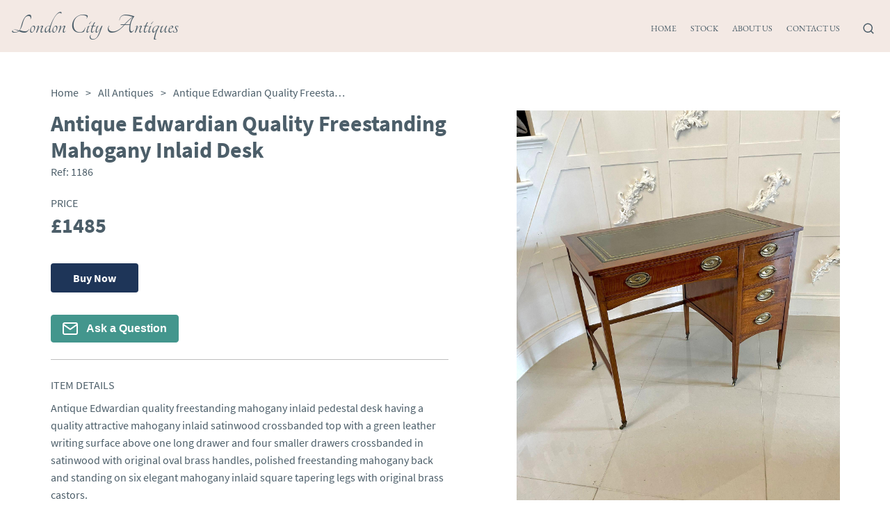

--- FILE ---
content_type: text/html
request_url: https://www.londoncityantiques.co.uk/items/antique-edwardian-quality-freestanding-mahogany-inlaid-desk-LC476028
body_size: 17950
content:
<!DOCTYPE html><html><head><meta name="viewport" content="width=device-width"/><meta charSet="utf-8"/><title>Antique Edwardian Quality Freestanding Mahogany Inlaid Desk</title><link rel="icon" href="https://d2wbzw6bnum9uw.cloudfront.net/media/05e8d4f8f4a544988edffa71699deeb0_1638376019008.jpeg"/><meta name="description" content="Antique Edwardian quality freestanding mahogany inlaid pedestal desk having a quality attractive mahogany inlaid satinwood crossbanded top with a green leather writing surface above one long drawer and four smaller drawers crossbanded in satinwood with original oval brass handles, polished freestanding mahogany back and standing on six elegant mahogany inlaid square tapering legs with original brass castors."/><link rel="preload" href="/_next/static/css/6c54ae2507517a96971d.css" as="style"/><link rel="stylesheet" href="/_next/static/css/6c54ae2507517a96971d.css" data-n-g=""/><link rel="preload" href="/_next/static/css/80720af57f60179c6400.css" as="style"/><link rel="stylesheet" href="/_next/static/css/80720af57f60179c6400.css" data-n-p=""/><link rel="preload" href="/_next/static/css/e9b8ce8a78fc6217acdc.css" as="style"/><link rel="stylesheet" href="/_next/static/css/e9b8ce8a78fc6217acdc.css" data-n-p=""/><link rel="preload" href="/_next/static/css/04e318f155529b2c8bb6.css" as="style"/><link rel="stylesheet" href="/_next/static/css/04e318f155529b2c8bb6.css" data-n-p=""/><noscript data-n-css="true"></noscript><link rel="preload" href="/_next/static/chunks/main-a9a86200c2afaf3f233a.js" as="script"/><link rel="preload" href="/_next/static/chunks/webpack-e067438c4cf4ef2ef178.js" as="script"/><link rel="preload" href="/_next/static/chunks/framework.8469cff398989bd34605.js" as="script"/><link rel="preload" href="/_next/static/chunks/commons.da0b256d3e4fca9ce09c.js" as="script"/><link rel="preload" href="/_next/static/chunks/60f5f10dbbbea1e4fae1af6e398556d7dd132e84.58700822f32f7189f6fc.js" as="script"/><link rel="preload" href="/_next/static/chunks/pages/_app-0ede179061c2fa400ac7.js" as="script"/><link rel="preload" href="/_next/static/chunks/5d142d41.9346a9e9b900240d8ad6.js" as="script"/><link rel="preload" href="/_next/static/chunks/d22f9f2eb2496326dff7009ec477e6f2c71dc77f.7832228e06c2ce69b5b2.js" as="script"/><link rel="preload" href="/_next/static/chunks/0e9ca8c115865fbff01129e6bb4fb09376acce0c.3e311fd1d661a49c4246.js" as="script"/><link rel="preload" href="/_next/static/chunks/0e9ca8c115865fbff01129e6bb4fb09376acce0c_CSS.4d62413f4da81be1e932.js" as="script"/><link rel="preload" href="/_next/static/chunks/56e384614fd4bb67c2a1579ebe1fbb64f18c31f3.b876b4e9558bf43ea79d.js" as="script"/><link rel="preload" href="/_next/static/chunks/56e384614fd4bb67c2a1579ebe1fbb64f18c31f3_CSS.c3c33dcc23d96beb9452.js" as="script"/><link rel="preload" href="/_next/static/chunks/pages/items/%5Bitem%5D-867c73ecd90fb3457042.js" as="script"/></head><body><div id="__next"><style data-emotion-css="381i8l">body{color:text;background-color:background;}</style><style data-emotion-css="kkpjd3">*{box-sizing:border-box;}body{margin:0 auto;padding:0;font-family:Source Sans Pro;background:none;}</style><header class="HeaderWithLogo_header__fTpNP" style="background-color:#F3E9E4"><div class="container HeaderWithLogo_headerContainer__3Rfkg" style="font-family:EB Garamond;color:#4C5E69"><a class="HeaderWithLogo_logo__1NhKT" href="/"><div style="color:#4c5e69;font-size:40px;font-weight:500;font-family:Tangerine">London City Antiques</div></a><div class="HeaderWithLogo_marginLeftAuto__2aipa"><div class="HeaderWithLogo_burgerMenuContainer__240Iz wb-mobile-header-menu-icon"><button class="BurgerMenuButton_wb-burger-menu-btn__9hVx1 "><div class="BurgerMenuButton_wb-burger-menu-btn__inner__2UcYP" style="background-color:#4C5E69"></div><div class="BurgerMenuButton_wb-burger-menu-btn__inner__2UcYP" style="background-color:#4C5E69"></div><div class="BurgerMenuButton_wb-burger-menu-btn__inner__2UcYP" style="background-color:#4C5E69"></div></button></div><div class="MobileHeader_mainMenuMobile__2MlkO wb-mobile-header-menu" style="background-color:#F3E9E4"></div></div><div class="HeaderWithLogo_mainMenu__Yf1hA wb-desktop-header"><div style="display:flex;flex-direction:column"><div style="display:flex;align-items:center;padding-top:6px"><a class="HeaderWithLogo_menuLink__11WeP" href="/"><span style="font-family:EB Garamond;color:#4C5E69">Home</span></a><a class="HeaderWithLogo_menuLink__11WeP" href="/categories/all"><span style="font-family:EB Garamond;color:#4C5E69">Stock</span></a><a class="HeaderWithLogo_menuLink__11WeP" href="/about"><span style="font-family:EB Garamond;color:#4C5E69">About Us</span></a><a class="HeaderWithLogo_menuLink__11WeP" href="/contact-us"><span style="font-family:EB Garamond;color:#4C5E69">Contact Us</span></a><div class="SearchAutocomplete_searchAutocompleteContainer__3grY_  "><style data-emotion-css="1ohkwxu">.css-1ohkwxu{background-color:var(--theme-ui-colors-PALETTE2-background,#F3E9E4);}</style><div class="SearchAutocomplete_searchAutocompleteInput__1onOW  css-1ohkwxu" style="background-color:#F3E9E4"><span role="image" class="wb-icon-component undefined"><svg stroke="currentColor" fill="currentColor" stroke-width="0" viewBox="0 0 24 24" height="1em" width="1em" xmlns="http://www.w3.org/2000/svg"><g><path fill="none" d="M0 0h24v24H0z"></path><path d="M18.031 16.617l4.283 4.282-1.415 1.415-4.282-4.283A8.96 8.96 0 0 1 11 20c-4.968 0-9-4.032-9-9s4.032-9 9-9 9 4.032 9 9a8.96 8.96 0 0 1-1.969 5.617zm-2.006-.742A6.977 6.977 0 0 0 18 11c0-3.868-3.133-7-7-7-3.868 0-7 3.132-7 7 0 3.867 3.132 7 7 7a6.977 6.977 0 0 0 4.875-1.975l.15-.15z"></path></g></svg></span><input placeholder="Search" class="SearchAutocomplete_searchAutocompleteInputTag__2fl99"/></div></div></div></div></div></div><div></div></header><div class="main-container"><style data-emotion-css="1tjdfmt">.css-1tjdfmt{color:var(--theme-ui-colors-PALETTE2-text,#4C5E69);}</style><div class="template-1-content Item_container__2bfRX css-1tjdfmt"><ul class="Breadcrumbs_breadcrumbs__1b-jw "><li><a class="Breadcrumbs_breadcrumbsItem__NoP5N" href="/"><span class="Breadcrumbs_breadcrumbsItemLabel__39Zra">Home</span><span>&gt;</span></a></li><li><a class="Breadcrumbs_breadcrumbsItem__NoP5N" href="/categories/all"><span class="Breadcrumbs_breadcrumbsItemLabel__39Zra">All Antiques</span><span>&gt;</span></a></li><li><div class="Breadcrumbs_breadcrumbsItem__NoP5N"><span class="Breadcrumbs_breadcrumbsItemLabel__39Zra">Antique Edwardian Quality Freestanding Mahogany Inlaid Desk</span></div></li></ul><div class="Item_content__3wJNR"><div class="Item_infoColumn__20PJ9"><div><div class="ItemInfo_blockBordered__NN8aR"><h1 class="ItemInfo_name__dxK3-">Antique Edwardian Quality Freestanding Mahogany Inlaid Desk</h1><div class="ItemInfo_refNumber__3fKCj css-1tjdfmt">Ref: <!-- -->1186</div><div class="ItemInfo_priceContainer__3Uczk"><div class="ItemInfo_sectionLabel__vneZH">Price</div><div class="ItemInfo_price__12Y9y css-1tjdfmt">£1485</div></div><a href="/checkout/antique-edwardian-quality-freestanding-mahogany-inlaid-desk-LC476028"><style data-emotion-css="9k2b74">.css-9k2b74{background-color:var(--theme-ui-colors-PALETTE2-primary,#1E3558);}</style><span class="ItemInfo_buyNow__1CFAa css-9k2b74">Buy Now</span></a><div class="ItemInfo_actionButtonsContainer__3hbAJ"><button type="button" class="ItemInfo_actionButton__fFwUc"><img src="/images/envelope-white.svg" alt="Envelope Icon" title="Envelope Icon"/>Ask a Question</button></div></div><div class="ItemInfo_blockBordered__NN8aR"><div class="ItemInfo_sectionLabel__vneZH ItemInfo_detailsLabel__1Sw7u">Item Details</div><div class="ItemInfo_details__2XL-e css-1tjdfmt">Antique Edwardian quality freestanding mahogany inlaid pedestal desk having a quality attractive mahogany inlaid satinwood crossbanded top with a green leather writing surface above one long drawer and four smaller drawers crossbanded in satinwood with original oval brass handles, polished freestanding mahogany back and standing on six elegant mahogany inlaid square tapering legs with original brass castors.</div></div><div class="ItemInfo_blockBordered__NN8aR ItemInfo_characteristicsRow__O_weF"><div><div class="ItemInfo_characteristic__2w9Kd"><img src="/images/measurements.svg" alt="Measurements Icon" title="Measurements Icon" class="ItemInfo_characteristicIcon__1nHVm"/><span class="ItemInfo_characteristicTitle__3J02P css-1tjdfmt">Measurements</span></div></div><div class="ItemInfo_characteristicValues___ZSi9 css-1tjdfmt"><div><div class="ItemInfo_characteristicName__3iarS">Height:</div>74<!-- --> <!-- -->cm</div><div><div class="ItemInfo_characteristicName__3iarS">Width:</div>91.5<!-- --> <!-- -->cm</div><div><div class="ItemInfo_characteristicName__3iarS">Depth:</div>55<!-- --> <!-- -->cm</div></div></div><div class="ItemInfo_blockBordered__NN8aR ItemInfo_characteristicsRow__O_weF"><div><div class="ItemInfo_characteristic__2w9Kd"><img src="/images/condition.svg" alt="Condition Icon" title="Condition Icon" class="ItemInfo_characteristicIcon__1nHVm"/><span class="ItemInfo_characteristicTitle__3J02P css-1tjdfmt">Condition</span></div></div><div class="ItemInfo_characteristicValues___ZSi9 css-1tjdfmt">A lovely elegant example and in wonderful condition</div></div><div class="ItemInfo_blockBordered__NN8aR ItemInfo_characteristicsRow__O_weF"><div><div class="ItemInfo_characteristic__2w9Kd"><img src="/images/delivery.svg" alt="Delivery Icon" title="Delivery Icon" class="ItemInfo_characteristicIcon__1nHVm"/><span class="ItemInfo_characteristicTitle__3J02P css-1tjdfmt">Delivery</span></div></div><div class="ItemInfo_characteristicValues___ZSi9 css-1tjdfmt"><p class="ItemInfo_itemDeliveryRow__1rXgu"></p><p class="ItemInfo_itemDeliveryRow__1rXgu"><b style="margin-right:8px">UK<!-- -->:</b><span>free delivery</span></p><p class="ItemInfo_itemDeliveryRow__1rXgu"><b style="margin-right:8px">EU<!-- -->:</b><span>Please contact dealer to request delivery price</span></p><p class="ItemInfo_itemDeliveryRow__1rXgu"><b style="margin-right:8px">USA<!-- -->:</b><span>Please contact dealer to request delivery price</span></p><p class="ItemInfo_itemDeliveryRow__1rXgu"><b style="margin-right:8px">WORLD<!-- -->:</b><span>Please contact dealer to request delivery price</span></p></div></div><div class="ItemInfo_characteristicsRow__O_weF"><div><div class="ItemInfo_characteristic__2w9Kd"><span class="ItemInfo_characteristicIcon__1nHVm"><svg width="28" height="28" viewBox="0 0 28 28" fill="currentColor" xmlns="http://www.w3.org/2000/svg"><path d="M13.2834 1.41244C13.7047 1.08477 14.2946 1.08477 14.7159 1.41244L25.2159 9.57911C25.5001 9.80014 25.6663 10.14 25.6663 10.5V23.3334C25.6663 24.2616 25.2976 25.1518 24.6412 25.8082C23.9848 26.4646 23.0946 26.8334 22.1663 26.8334H5.83301C4.90475 26.8334 4.01451 26.4646 3.35813 25.8082C2.70176 25.1518 2.33301 24.2616 2.33301 23.3334V10.5C2.33301 10.14 2.49923 9.80014 2.78341 9.57911L13.2834 1.41244ZM4.66634 11.0706V23.3334C4.66634 23.6428 4.78926 23.9395 5.00805 24.1583C5.22684 24.3771 5.52359 24.5 5.83301 24.5H22.1663C22.4758 24.5 22.7725 24.3771 22.9913 24.1583C23.2101 23.9395 23.333 23.6428 23.333 23.3334V11.0706L13.9997 3.81136L4.66634 11.0706Z"></path><path d="M9.33301 14C9.33301 13.3556 9.85534 12.8333 10.4997 12.8333H17.4997C18.144 12.8333 18.6663 13.3556 18.6663 14V25.6666C18.6663 26.311 18.144 26.8333 17.4997 26.8333C16.8553 26.8333 16.333 26.311 16.333 25.6666V15.1666H11.6663V25.6666C11.6663 26.311 11.144 26.8333 10.4997 26.8333C9.85534 26.8333 9.33301 26.311 9.33301 25.6666V14Z"></path></svg></span><span class="ItemInfo_characteristicTitle__3J02P css-1tjdfmt">Local pick-up</span></div></div><div class="ItemInfo_characteristicValues___ZSi9 css-1tjdfmt">Available</div></div></div><div></div><div></div></div><div class="Item_imagesColumn__R_QKO"><div><div class="ItemImages_imageWrapper__2Ddda"><div><img src="https://d2wbzw6bnum9uw.cloudfront.net/media/b825a541426a4d85a23432203df31a29_1706090307535.jpeg" alt="Item Main Image" title="Item Main Image" class="base-image ItemImages_image__2g5nk"/><span role="image" class="wb-icon-component ItemImages_imageZoomIcon__wAZXl" style="display:none"><svg width="30px" height="30px" viewBox="0 0 18 18" version="1.1" xmlns="http://www.w3.org/2000/svg"><g id="Dashboard" stroke="none" stroke-width="1" fill="none" fill-rule="evenodd"><g id="Items-With-Default-Cat" transform="translate(-439.000000, -342.000000)" fill="currentColor"><g id="icon/24/zoom-in" transform="translate(436.000000, 339.000000)"><path id="Shape" d="M17.2048833,15.9519543 L21,19.7461849 L19.7461849,21 L15.9519543,17.2048833 C14.5401835,18.3366142 12.7841892,18.9521657 10.9747957,18.9495914 C6.57270848,18.9495914 3,15.3768829 3,10.9747957 C3,6.57270848 6.57270848,3 10.9747957,3 C15.3768829,3 18.9495914,6.57270848 18.9495914,10.9747957 C18.9521657,12.7841892 18.3366142,14.5401835 17.2048833,15.9519543 Z M15.3071365,15.1785651 C16.3949469,14.0598964 17.00245,12.5603633 17,11 C17,7.68456977 14.3145657,5 11,5 C7.68456977,5 5,7.68456977 5,11 C5,14.3145657 7.68456977,17 11,17 C12.5603633,17.00245 14.0598964,16.3949469 15.1785651,15.3071365 L15.3071365,15.1785651 L15.3071365,15.1785651 Z M10,10 L10,7 L12,7 L12,10 L15,10 L15,12 L12,12 L12,15 L10,15 L10,12 L7,12 L7,10 L10,10 Z"></path></g></g></g></svg></span></div></div><div class="ItemImages_thumbsContainer__18JAN"><img src="https://d2wbzw6bnum9uw.cloudfront.net/thumbnail/b825a541426a4d85a23432203df31a29_1706090307535.jpeg" alt="Item Additional Image" title="Item Additional Image" class="ItemImages_imageThumb__18ONS ItemImages_imageActive__1LBON"/><img src="https://d2wbzw6bnum9uw.cloudfront.net/thumbnail/2e08366f217548398c6aa27d515ea953_1706090306871.jpeg" alt="Item Additional Image" title="Item Additional Image" class="ItemImages_imageThumb__18ONS "/><img src="https://d2wbzw6bnum9uw.cloudfront.net/thumbnail/4237a3601f38454c9aa4fb70c2e64e44_1706090306469.jpeg" alt="Item Additional Image" title="Item Additional Image" class="ItemImages_imageThumb__18ONS "/><img src="https://d2wbzw6bnum9uw.cloudfront.net/thumbnail/e6fb30200ffc4641abffce2e4b2b5eb1_1706090307194.jpeg" alt="Item Additional Image" title="Item Additional Image" class="ItemImages_imageThumb__18ONS "/><img src="https://d2wbzw6bnum9uw.cloudfront.net/thumbnail/783f8d28f63f4d29b4b75ed6262568fd_1706090309658.jpeg" alt="Item Additional Image" title="Item Additional Image" class="ItemImages_imageThumb__18ONS "/><img src="https://d2wbzw6bnum9uw.cloudfront.net/thumbnail/a6eece040f25492aa45303117b7a0f4e_1706090308322.jpeg" alt="Item Additional Image" title="Item Additional Image" class="ItemImages_imageThumb__18ONS "/><img src="https://d2wbzw6bnum9uw.cloudfront.net/thumbnail/b546f629d2b64392874f2ea0fd63f8ce_1706090306106.jpeg" alt="Item Additional Image" title="Item Additional Image" class="ItemImages_imageThumb__18ONS "/><img src="https://d2wbzw6bnum9uw.cloudfront.net/thumbnail/4a866947805d4257b21e81894cb83338_1706090307965.jpeg" alt="Item Additional Image" title="Item Additional Image" class="ItemImages_imageThumb__18ONS "/><img src="https://d2wbzw6bnum9uw.cloudfront.net/thumbnail/786fa8546aa54856a4ead53da151fe6d_1706090309004.jpeg" alt="Item Additional Image" title="Item Additional Image" class="ItemImages_imageThumb__18ONS "/><img src="https://d2wbzw6bnum9uw.cloudfront.net/thumbnail/8539c857e6b34820b262b308e62926f9_1706090309353.jpeg" alt="Item Additional Image" title="Item Additional Image" class="ItemImages_imageThumb__18ONS "/><img src="https://d2wbzw6bnum9uw.cloudfront.net/thumbnail/bf83b84866594a4e8b6df16804af1272_1706090309956.jpeg" alt="Item Additional Image" title="Item Additional Image" class="ItemImages_imageThumb__18ONS "/><img src="https://d2wbzw6bnum9uw.cloudfront.net/thumbnail/a835111d5aef435f8aff3efc15719618_1706090310375.jpeg" alt="Item Additional Image" title="Item Additional Image" class="ItemImages_imageThumb__18ONS "/><img src="https://d2wbzw6bnum9uw.cloudfront.net/thumbnail/79344342d66845d48c77b0d4fe7a31a1_1706090308658.jpeg" alt="Item Additional Image" title="Item Additional Image" class="ItemImages_imageThumb__18ONS "/></div><div></div></div></div></div></div></div><footer class="FooterWithContacts_footer__3KJB9 undefined" style="background-color:#F3E9E4"><div class="container FooterWithContacts_footerContainer__15x7y"><div class="FooterWithContacts_footerTop__3hOof wb-footer-container"><div class="FooterWithContacts_section__OlBw2 wb-footer-subscribe-section" style="font-family:Source Sans Pro;color:#4C5E69"><div class="FooterWithContacts_logo__eItsI" style="color:#4c5e69;font-size:40px;font-weight:500;font-family:Tangerine">London City Antiques</div><form class="wb-footer-subscribe-form SubscribeInput_form__3jo-f SubscribeInput_footer-subscribe-input__2Y9rd"><div class="SubscribeInput_input__3VdrA"><input type="email" required="" class="SubscribeInput_inputTag__1YVvH" placeholder="Your email" value=""/></div><button type="submit" class="SubscribeInput_button__RVgVB subscribe-btn">Subscribe</button></form></div><div class="FooterWithContacts_footerTopSections__1Y4hA wb-footer-sections"><div class="FooterWithContacts_section__OlBw2 FooterWithContacts_sectionLegal__2A5Ua wb-footer-subscribe-section wb-footer-more-info-section" style="font-family:Source Sans Pro;color:#4C5E69"><div class="FooterWithContacts_sectionTitle__1zOA5" style="font-family:Source Sans Pro;color:#4C5E69">More info</div><a href="/delivery">Delivery &amp; Returns</a><a href="/privacy-policy">Privacy Policy</a><a href="/terms-and-conditions">Terms &amp; Conditions</a><a href="/cookies-policy">Cookies</a></div><div class="wb-footer-subscribe-section wb-footer-contact-section  FooterWithContacts_section__OlBw2 FooterWithContacts_sectionContact__3CcVn" style="font-family:Source Sans Pro;color:#4C5E69"><div class="FooterWithContacts_sectionTitle__1zOA5" style="font-family:Source Sans Pro;color:#4C5E69">Contact</div><div class="FooterWithContacts_labelWithIcon__3HshU FooterWithContacts_contact__32Eco"><span role="image" class="wb-icon-component FooterWithContacts_icon__2rBaL"><svg stroke="currentColor" fill="none" stroke-width="2" viewBox="0 0 24 24" stroke-linecap="round" stroke-linejoin="round" height="1em" width="1em" xmlns="http://www.w3.org/2000/svg"><path d="M4 4h16c1.1 0 2 .9 2 2v12c0 1.1-.9 2-2 2H4c-1.1 0-2-.9-2-2V6c0-1.1.9-2 2-2z"></path><polyline points="22,6 12,13 2,6"></polyline></svg></span><a href="mailto:londoncityantiques@gmail.com" style="font-family:Source Sans Pro;color:#4C5E69">londoncityantiques@gmail.com</a></div></div></div></div><div class="FooterWithContacts_footerBottom__1ALL4 wb-footer-bottom"><div style="font-family:Source Sans Pro;color:#4C5E69">All rights reserved. © <!-- -->London City Antiques</div><div><span class="FooterWithContacts_dealerHub__23Gfa" style="font-family:Source Sans Pro;color:#4C5E69"><a href="https://www.loveantiques.com/web-design-for-antiques-dealers" target="_blank" rel="noreferrer">Websites for antique dealers</a> by <a href="https://www.loveantiques.com" class="FooterWithContacts_laLink__2traz" target="_blank" rel="noreferrer">LoveAntiques.com</a></span></div></div></div></footer><style jsx="true">
          :root {
            
    --activeCategoryDropdownArrowColor: transparent transparent #000 transparent;
    --background: #F3E9E4;
    --background-light: #FFF;
    --categoriesSidebarBg: #F3E9E4;
    --categoryDropdownArrowColor: #000 transparent transparent transparent;
    --categoryDropdownBg: #FFF;
    --categoryDropdownListBg: #FFF;
    --checkoutPageLabelColor: #004F57;
    --contactDealerActiveColor: #43968D;
    --iconsColor: black;
    --inputBg: #FFF;
    --inputColor: #000;
    --itemCardBackground: #FFF;
    --itemCardBgImage: #f7f7f7;
    --itemCardBorderColor: #B4B5B5;
    --modalBg: #FFF;
    --wb-primary: #1E3558;
    --stripeFontColor: #32325d;
    --text: #4C5E69;
    --main-body-background: #FFF;
  
            --text: #4C5E69;
            --wb-dynamic-color: #4C5E69;
          }

          .subscribe-btn,
          .home-page-action-button {
            background-color: #1E3558;
          }

          .dynamic-color {
            color: #4C5E69;
          }

          .primary-text-color {
            color: #1E3558;
          }
          
          .article-back-arrow {
            border-color: #4C5E69;
          }
          
          .form-control,
          .flag-dropdown,
          .country-list,
          .search,
          .search-box,
          .country.highlight {
            background-color: #ffffff !important;
            color: #000000 !important;
          }
          
          .SubscribeInput_input__3VdrA {
            background-color: #ffffff;
          }
          
          .CheckoutItem_checkoutPageCheckboxTagWrapper__KVzf7:before  {
            border: 2px solid #004F57;
          }
        </style></div><script id="__NEXT_DATA__" type="application/json">{"props":{"pageProps":{"dealer":{"id":763,"email":"londoncityantiques@gmail.com","siteInformation":{"id":32,"isVat":false,"vat":null,"privacy":"\u003ch1\u003ePrivacy Policy of London City Antiques\u003c/h1\u003e  \u003cp\u003e\u003cbr/\u003e\u003c/p\u003e  \u003cp\u003e    We are committed to protecting your privacy on our website. Our staff within the company on a need to know basis     only use any information collected from individual customers and website visitors. We constantly review our systems     to ensure the safest data experience for our customers. Parliament has created specific offences for unauthorised     actions against computer systems and data. We will investigate any such actions with a view to prosecuting and/or     taking civil proceedings to recover damages against those responsible.  \u003c/p\u003e  \u003cp\u003e\u003cbr/\u003e\u003c/p\u003e  \u003ch3\u003e\u003cstrong\u003eConfidentiality when using our website\u003c/strong\u003e\u003c/h3\u003e  \u003cp\u003e\u003cbr/\u003e\u003c/p\u003e  \u003cp\u003e    We London City Antiques are registered under the Data Protection Act 1998 and as such, any information concerning     website visitors, our Clients and their respective records may be passed to third parties. However, Client and     website visitors records are regarded as confidential by London City Antiques and therefore will not be divulged to any     third party, other than if legally required to do so to the appropriate authorities. Website visitors and clients     have the right to request sight of, and copies of any and all client and website visitors records we keep, on the     proviso that we are given reasonable notice of such a request. Clients are requested to retain copies of any     literature issued in relation to the provision of our services. Where appropriate, we shall issue Client’s and     website visitors with appropriate written information, handouts or copies of records as part of an agreed contract,     for the benefit of both parties.  \u003c/p\u003e  \u003cp\u003e\u003cbr/\u003e\u003c/p\u003e  \u003cp\u003e    We London City Antiques will not sell, share, or rent your personal information to any third party or use your email     address for unsolicited mail. Any emails sent by this Company will only be in connection with the provision of     agreed services and products.  \u003c/p\u003e","cookies":"\u003ch1\u003eLondon City Antiques Cookie\u003c/h1\u003e  \u003cp\u003e\u003cbr\u003e\u003c/p\u003e  \u003cp\u003e    This website (Website name) uses cookie and tracking technology depending on the features offered. Cookies are     useful for gathering data such as what browser a website visitor is using, what device they are using and what     operating system for example IOS or android they are using, this means we can provide a better user experience     for you the website visitor.  \u003c/p\u003e  \u003cp\u003e\u003cbr\u003e\u003c/p\u003e  \u003cp\u003e    \u003cspan\u003eRest assured, your personal information cannot be collected via cookies. But if you have used a login or     newsletter signup previously, cookies will relate to such information. Aggregate cookie and tracking information     may be shared with third parties.\u003c/span\u003e  \u003c/p\u003e  \u003cp\u003e\u003cbr\u003e\u003c/p\u003e  \u003cp\u003e    \u003cspan style=\"background-color: transparent;\"\u003eRead more about cookies here: \u003c/span\u003e    \u003ca href=\"https://www.allaboutcookies.org/\" rel=\"noopener noreferrer\" target=\"_blank\" style=\"color: rgb(17, 85, 204);\"\u003ehttps://www.allaboutcookies.org/\u003c/a\u003e  \u003c/p\u003e","terms":"\u003ch1\u003eTerms \u0026amp; Conditions of London City Antiques\u003c/h1\u003e  \u003cp\u003e\u003cbr\u003e\u003c/p\u003e  \u003cp\u003e    Welcome to the website of London City Antiques. By browsing the website you are agreeing to comply with and be bound by     the following terms and conditions of use, which together with our privacy policy govern the relationship with you     in relation to this website and business conducted on and offline with London City Antiques.  \u003c/p\u003e  \u003cp\u003e\u003cbr\u003e\u003c/p\u003e  \u003cp\u003e\"us\" or \"we\" refers to the owner of the website London City Antiques.\u003c/p\u003e  \u003cp\u003e\u003cbr\u003e\u003c/p\u003e  \u003cp\u003eBy using this website you are subject to the following terms of use:\u003c/p\u003e\u003cp\u003e\u0026nbsp;\u003c/p\u003e  \u003cul\u003e    \u003cli\u003e      Neither we London City Antiques nor any third parties provide any warranty or guarantee as to the accuracy of any of       our items for sale or our content. timeliness, performance, materials used, completeness or suitability of the       information found or offered on this website for any particular purpose. By using this website or purchasing any       item from London City Antiques you acknowledge that such information and materials may contain inaccuracies or errors       and London City Antiques expressly exclude liability for any such inaccuracies or errors to the fullest extent       permitted by law.    \u003c/li\u003e    \u003cli\u003e      The content of the website pages is for your general information and use only. It is subject to change without       and due notice.    \u003c/li\u003e    \u003cli\u003e      Your use of any information also known as content and materials on this website is entirely at your own risk, for       which we shall not be liable.\u0026nbsp;\u003c/li\u003e\u003cli\u003eUnauthorised use of this website may give to a claim for damages       and/or be a criminal offence.\u003c/li\u003e\u003cli\u003eFrom time to time this website may also include links to other websites.       These links are provided to provide further information. The links do not signify the London City Antiques\u0026nbsp;       endorse the website(s).    \u003c/li\u003e  \u003c/ul\u003e","facebook":null,"instagram":null,"linkedin":null,"youtube":null,"tiktok":null,"whatsapp":null,"twitter":null,"analyticsScript":null,"dealer":763,"isPrivacyCustom":false,"isCookiesCustom":false,"isTermsCustom":false,"pinterest":null,"socialLinksPosition":"FOOTER","googleSearchConsoleVerification":null},"pages":[{"id":349,"site":36,"title":"Home","titleText":null,"gallery":[],"galleryImageShape":"RECTANGLE","imageCover":null,"body":null,"seoTitle":null,"metaDescription":null,"isCoverImageCustom":false,"isStandard":true,"isDeletable":false,"type":"HOME","permission":"TITLEEDIT","url":"home","priority":0,"position":"HEADER","status":"APPROVED","defaultLayout":"OPTION1","isHidden":false,"pageBlocks":[],"formattedUrl":"/","isActive":false},{"id":353,"site":36,"title":"Stock","titleText":null,"gallery":[],"galleryImageShape":"RECTANGLE","imageCover":null,"body":null,"seoTitle":null,"metaDescription":null,"isCoverImageCustom":false,"isStandard":true,"isDeletable":false,"type":"STOCK","permission":"TITLEEDIT","url":"stock","priority":1,"position":"HEADER","status":"APPROVED","defaultLayout":"OPTION1","isHidden":false,"pageBlocks":[],"formattedUrl":"/categories/all","isActive":true},{"id":350,"site":36,"title":"About Us","titleText":null,"gallery":[],"galleryImageShape":"RECTANGLE","imageCover":null,"body":null,"seoTitle":"About Us | London City Antiques","metaDescription":"About London City Antiques","isCoverImageCustom":false,"isStandard":true,"isDeletable":true,"type":"ABOUT","permission":"PAGEEDIT","url":"about","priority":2,"position":"HEADER","status":"APPROVED","defaultLayout":"OPTION1","isHidden":false,"pageBlocks":[{"id":210,"imageCover":{"name":"67ec2f5f9592439cb0dfa7f962639afc_1641465876834.jpeg","url":"https://d2wbzw6bnum9uw.cloudfront.net/media/67ec2f5f9592439cb0dfa7f962639afc_1641465876834.jpeg","thumbnailUrl":"https://d2wbzw6bnum9uw.cloudfront.net/thumbnail/67ec2f5f9592439cb0dfa7f962639afc_1641465876834.jpeg","mobileUrl":"https://d2wbzw6bnum9uw.cloudfront.net/mobile/67ec2f5f9592439cb0dfa7f962639afc_1641465876834.jpeg"},"originalImageCover":{"name":"fec8994fa97944fda0ccfb481042b7a7_1641465784785.jpeg","url":"https://d2wbzw6bnum9uw.cloudfront.net/media/fec8994fa97944fda0ccfb481042b7a7_1641465784785.jpeg","thumbnailUrl":"https://d2wbzw6bnum9uw.cloudfront.net/thumbnail/fec8994fa97944fda0ccfb481042b7a7_1641465784785.jpeg","mobileUrl":"https://d2wbzw6bnum9uw.cloudfront.net/mobile/fec8994fa97944fda0ccfb481042b7a7_1641465784785.jpeg"},"body":"\u003cp class=\"ql-align-center\"\u003eAt London City Antiques we specialise in fine English antiques. We endeavour to source unique and special pieces for our clients that represent the very best examples of quality and craftsmanship.\u003c/p\u003e\u003cp class=\"ql-align-center\"\u003e\u003cbr\u003e\u003c/p\u003e\u003cp class=\"ql-align-center\"\u003eOur customer service is something we are really proud of; we strive to provide a personal service each and every time; you are welcome to contact us at any time should you have any questions about any of our items.\u003c/p\u003e\u003cp class=\"ql-align-center\"\u003e\u003cbr\u003e\u003c/p\u003e\u003cp class=\"ql-align-center\"\u003eLayaway plans are available on most of our items - contact us for further information.\u003c/p\u003e"}],"formattedUrl":"/about","isActive":false},{"id":351,"site":36,"title":"Contact Us","titleText":null,"gallery":[],"galleryImageShape":"RECTANGLE","imageCover":null,"body":null,"seoTitle":null,"metaDescription":null,"isCoverImageCustom":false,"isStandard":true,"isDeletable":false,"type":"CONTACT","permission":"TITLEEDIT","url":"contact-us","priority":3,"position":"HEADER","status":"APPROVED","defaultLayout":"OPTION1","isHidden":false,"pageBlocks":[],"formattedUrl":"/contact-us","isActive":false},{"id":352,"site":36,"title":"Delivery \u0026 Returns","titleText":null,"gallery":[],"galleryImageShape":"RECTANGLE","imageCover":null,"body":null,"seoTitle":"Delivery \u0026 Returns | London City Antiques","metaDescription":"Delivery \u0026 Returns by London City Antiques","isCoverImageCustom":false,"isStandard":true,"isDeletable":true,"type":"DELIVERY","permission":"PAGEEDIT","url":"delivery","priority":4,"position":"FOOTER","status":"APPROVED","defaultLayout":"OPTION1","isHidden":false,"pageBlocks":[{"id":211,"imageCover":{"name":"b0ab600b2d284ea0805379f159b821ea_1641467831854.jpeg","url":"https://d2wbzw6bnum9uw.cloudfront.net/media/b0ab600b2d284ea0805379f159b821ea_1641467831854.jpeg","thumbnailUrl":"https://d2wbzw6bnum9uw.cloudfront.net/thumbnail/b0ab600b2d284ea0805379f159b821ea_1641467831854.jpeg","mobileUrl":"https://d2wbzw6bnum9uw.cloudfront.net/mobile/b0ab600b2d284ea0805379f159b821ea_1641467831854.jpeg"},"originalImageCover":{"name":"d7f82e6cbc484177aca5f0898dc63a54_1641467812939.jpeg","url":"https://d2wbzw6bnum9uw.cloudfront.net/media/d7f82e6cbc484177aca5f0898dc63a54_1641467812939.jpeg","thumbnailUrl":"https://d2wbzw6bnum9uw.cloudfront.net/thumbnail/d7f82e6cbc484177aca5f0898dc63a54_1641467812939.jpeg","mobileUrl":"https://d2wbzw6bnum9uw.cloudfront.net/mobile/d7f82e6cbc484177aca5f0898dc63a54_1641467812939.jpeg"},"body":"\u003cp class=\"ql-align-center\"\u003eWe deliver throughout the mainland UK for between £65 - £125 depending on the size of the item. Some remote areas or extra-large items may incur an extra cost. Smaller items will incur a smaller charge.\u003c/p\u003e\u003cp class=\"ql-align-center\"\u003e\u003cbr\u003e\u003c/p\u003e\u003cp class=\"ql-align-center\"\u003eWe are able to offer international shipping at a reasonable cost, please enquire for details.\u003c/p\u003e\u003cp class=\"ql-align-center\"\u003e\u003cbr\u003e\u003c/p\u003e\u003cp class=\"ql-align-center\"\u003e* * * * *\u0026nbsp;\u003c/p\u003e\u003cp class=\"ql-align-center\"\u003e\u003cbr\u003e\u003c/p\u003e\u003cp class=\"ql-align-center\"\u003eWe offer a 14-day money back guarantee in the unlikely event that you are not satisfied with your purchase, we just ask that you pay for the cost of returning it to us.\u003c/p\u003e"}],"formattedUrl":"/delivery","isActive":false},{"id":355,"site":36,"title":"Privacy Policy","titleText":null,"gallery":[],"galleryImageShape":"RECTANGLE","imageCover":null,"body":null,"seoTitle":null,"metaDescription":null,"isCoverImageCustom":false,"isStandard":true,"isDeletable":false,"type":"PRIVACYPOLICY","permission":"LOCKED","url":"privacy-policy","priority":6,"position":"FOOTER","status":"APPROVED","defaultLayout":"OPTION1","isHidden":false,"pageBlocks":[],"formattedUrl":"/privacy-policy","isActive":false},{"id":356,"site":36,"title":"Terms \u0026 Conditions","titleText":null,"gallery":[],"galleryImageShape":"RECTANGLE","imageCover":null,"body":null,"seoTitle":null,"metaDescription":null,"isCoverImageCustom":false,"isStandard":true,"isDeletable":false,"type":"TERMS","permission":"LOCKED","url":"terms-conditions","priority":7,"position":"FOOTER","status":"APPROVED","defaultLayout":"OPTION1","isHidden":false,"pageBlocks":[],"formattedUrl":"/terms-and-conditions","isActive":false},{"id":357,"site":36,"title":"Cookies","titleText":null,"gallery":[],"galleryImageShape":"RECTANGLE","imageCover":null,"body":null,"seoTitle":null,"metaDescription":null,"isCoverImageCustom":false,"isStandard":true,"isDeletable":false,"type":"COOKIES","permission":"LOCKED","url":"cookies","priority":8,"position":"FOOTER","status":"APPROVED","defaultLayout":"OPTION1","isHidden":false,"pageBlocks":[],"formattedUrl":"/cookies-policy","isActive":false}],"dealerSites":[{"id":36,"template":1,"isLatestItems":true,"isGallery":false,"isActionButton":true,"buttonText":"\u003cp class=\"ql-align-center\"\u003e\u003cstrong class=\"ql-font-Libre-Baskerville\" style=\"color: rgb(136, 136, 136);\"\u003eEnter Shop\u003c/strong\u003e\u003c/p\u003e","textLogo":"{\"text\":\"London City Antiques\",\"style\":{\"color\":\"#4c5e69\",\"fontSize\":\"40px\",\"fontWeight\":500,\"fontFamily\":\"Tangerine\"}}","siteImages":[{"id":1590,"priority":1,"relativeUrl":null,"name":"765034888cb3410c94bb89217bc550ec_1638374761210.jpeg","url":"https://d2wbzw6bnum9uw.cloudfront.net/media/765034888cb3410c94bb89217bc550ec_1638374761210.jpeg","thumbnailUrl":"https://d2wbzw6bnum9uw.cloudfront.net/thumbnail/765034888cb3410c94bb89217bc550ec_1638374761210.jpeg","mobileUrl":"https://d2wbzw6bnum9uw.cloudfront.net/mobile/765034888cb3410c94bb89217bc550ec_1638374761210.jpeg"},{"id":1591,"priority":2,"relativeUrl":null,"name":"ff31ec81f275434785779435975f50d8_1638374231606.jpeg","url":"https://d2wbzw6bnum9uw.cloudfront.net/media/ff31ec81f275434785779435975f50d8_1638374231606.jpeg","thumbnailUrl":"https://d2wbzw6bnum9uw.cloudfront.net/thumbnail/ff31ec81f275434785779435975f50d8_1638374231606.jpeg","mobileUrl":"https://d2wbzw6bnum9uw.cloudfront.net/mobile/ff31ec81f275434785779435975f50d8_1638374231606.jpeg"},{"id":1592,"priority":3,"relativeUrl":null,"name":"8d0a0a93e3a841c59cc58347e63bb753_1638374951976.jpeg","url":"https://d2wbzw6bnum9uw.cloudfront.net/media/8d0a0a93e3a841c59cc58347e63bb753_1638374951976.jpeg","thumbnailUrl":"https://d2wbzw6bnum9uw.cloudfront.net/thumbnail/8d0a0a93e3a841c59cc58347e63bb753_1638374951976.jpeg","mobileUrl":"https://d2wbzw6bnum9uw.cloudfront.net/mobile/8d0a0a93e3a841c59cc58347e63bb753_1638374951976.jpeg"},{"id":1593,"priority":4,"relativeUrl":null,"name":"f633bcc281ac430aa8ca118a897f5145_1638374496049.jpeg","url":"https://d2wbzw6bnum9uw.cloudfront.net/media/f633bcc281ac430aa8ca118a897f5145_1638374496049.jpeg","thumbnailUrl":"https://d2wbzw6bnum9uw.cloudfront.net/thumbnail/f633bcc281ac430aa8ca118a897f5145_1638374496049.jpeg","mobileUrl":"https://d2wbzw6bnum9uw.cloudfront.net/mobile/f633bcc281ac430aa8ca118a897f5145_1638374496049.jpeg"},{"id":1594,"priority":5,"relativeUrl":null,"name":"fa3c0bf697aa40928309eaf75195f502_1638374844910.jpeg","url":"https://d2wbzw6bnum9uw.cloudfront.net/media/fa3c0bf697aa40928309eaf75195f502_1638374844910.jpeg","thumbnailUrl":"https://d2wbzw6bnum9uw.cloudfront.net/thumbnail/fa3c0bf697aa40928309eaf75195f502_1638374844910.jpeg","mobileUrl":"https://d2wbzw6bnum9uw.cloudfront.net/mobile/fa3c0bf697aa40928309eaf75195f502_1638374844910.jpeg"}],"dealer":{"id":763,"status":{"active":"ACTIVE","confirmed":true,"index":"INDEX","API":"INACTIVE","merchantFeed":false,"PayPal":true,"invoicing":true,"DLZ Access":false},"images":{"id":759,"logo":{"name":"ff3ac8c5c04644009ae07120b3d2f65f_1684752268858.jpeg","url":"https://d2wbzw6bnum9uw.cloudfront.net/media/ff3ac8c5c04644009ae07120b3d2f65f_1684752268858.jpeg","thumbnailUrl":"https://d2wbzw6bnum9uw.cloudfront.net/thumbnail/ff3ac8c5c04644009ae07120b3d2f65f_1684752268858.jpeg","mobileUrl":"https://d2wbzw6bnum9uw.cloudfront.net/mobile/ff3ac8c5c04644009ae07120b3d2f65f_1684752268858.jpeg"},"pageImage":null,"emailImage":null,"shouldUseTextLogo":false,"textLogoUrl":null},"options":{"itemsAvailable":1285,"reservedItems":0,"invoices":54},"enquiries":{"email":324,"phone":42,"callDealer":0,"requestedCallbacks":6},"title":"Miss","firstName":"Rosalyn","lastName":"Athey","user":10860,"url":"london-city-antiques","description":"At London City Antiques we specialise in fine English antiques. We endeavour to source unique and special pieces for our clients that represent the very best examples of quality and craftmanship.\r\n\r\nOur customer service is something we are really proud of, we strive to provide a personal service each and everytime; you are welcome to contact us at anytime should you have any questions about any of our items.\r\n\r\nWe offer a 14 day money back guarantee in the unlikely event that you are not satisfied with your purchase, we just ask that you pay for the cost of returning it to us.\r\n\r\nWe are able to offer free mainland UK delivery for all of our items. \r\n\r\nInternational shipping is available at a reasonable cost, please enquire for details.\r\n\r\nOur Clock Warranty:-\r\n\r\nAll clocks purchased from London City Antiques are guaranteed for 12 months from the date of purchase. This warranty includes mechanical failures, but does not include damage caused by improper use, tampering, environmental damage or physical damage. If your clock has a genuine defect that satisfies the conditions of the warranty and is within the warranty period we will, at our discretion and without cost to you, complete the necessary replacement of parts and/or rectify a fault or action any repair as identified by a fully trained horologist. In the unlikely event that a repair is not successful a full refund will be offered.","expertise":"","businessName":"London City Antiques","website":"https://www.londoncityantiques.co.uk/","showInFeatured":false,"featuredSummary":"","phone":null,"mobile":"+447834270128","email":"londoncityantiques@gmail.com","specialities":[{"id":45,"title":"Bronzes","name":"bronzes","url":"bronzes","fullUrl":"https://www.loveantiques.com/dealers/dealer-specialities/bronzes","description":null,"createdAt":"2020-06-05T20:28:54.792946Z","isVisible":true,"dealers":44},{"id":36,"title":"Mirrors","name":"mirrors","url":"mirrors","fullUrl":"https://www.loveantiques.com/dealers/dealer-specialities/mirrors","description":null,"createdAt":"2020-06-05T16:34:36.399640Z","isVisible":true,"dealers":136},{"id":28,"title":"Wedgwood","name":"wedgwood","url":"wedgwood","fullUrl":"https://www.loveantiques.com/dealers/dealer-specialities/wedgwood","description":null,"createdAt":"2020-06-05T16:34:36.384019Z","isVisible":true,"dealers":32},{"id":25,"title":"Royal Doulton","name":"royal doulton","url":"royal-doulton","fullUrl":"https://www.loveantiques.com/dealers/dealer-specialities/royal-doulton","description":null,"createdAt":"2020-06-05T16:34:36.378655Z","isVisible":true,"dealers":43},{"id":22,"title":"Various Antiques","name":"various antiques","url":"various-antiques","fullUrl":"https://www.loveantiques.com/dealers/dealer-specialities/various-antiques","description":null,"createdAt":"2020-06-05T16:34:36.373398Z","isVisible":true,"dealers":256},{"id":21,"title":"Furniture","name":"furniture","url":"furniture","fullUrl":"https://www.loveantiques.com/dealers/dealer-specialities/furniture","description":null,"createdAt":"2020-06-05T16:34:36.371721Z","isVisible":true,"dealers":372},{"id":17,"title":"Boxes","name":"boxes","url":"boxes","fullUrl":"https://www.loveantiques.com/dealers/dealer-specialities/boxes","description":null,"createdAt":"2020-06-05T16:34:36.364474Z","isVisible":true,"dealers":76},{"id":13,"title":"Antiquities","name":"antiquities","url":"antiquities","fullUrl":"https://www.loveantiques.com/dealers/dealer-specialities/antiquities","description":null,"createdAt":"2020-06-05T16:34:36.357406Z","isVisible":true,"dealers":67},{"id":12,"title":"Barometers","name":"barometers","url":"barometers","fullUrl":"https://www.loveantiques.com/dealers/dealer-specialities/barometers","description":null,"createdAt":"2020-06-05T16:34:36.355711Z","isVisible":true,"dealers":37},{"id":10,"title":"Glassware","name":"glassware","url":"glassware","fullUrl":"https://www.loveantiques.com/dealers/dealer-specialities/glassware","description":null,"createdAt":"2020-06-05T16:34:36.352204Z","isVisible":true,"dealers":118},{"id":9,"title":"Beds","name":"beds","url":"beds","fullUrl":"https://www.loveantiques.com/dealers/dealer-specialities/beds","description":null,"createdAt":"2020-06-05T16:34:36.350401Z","isVisible":true,"dealers":32},{"id":8,"title":"Lighting","name":"lighting","url":"lighting","fullUrl":"https://www.loveantiques.com/dealers/dealer-specialities/lighting","description":null,"createdAt":"2020-06-05T16:34:36.348697Z","isVisible":true,"dealers":118},{"id":4,"title":"French","name":"french","url":"french","fullUrl":"https://www.loveantiques.com/dealers/dealer-specialities/french","description":null,"createdAt":"2020-06-05T16:34:36.341385Z","isVisible":true,"dealers":101},{"id":3,"title":"Clocks","name":"clocks","url":"clocks","fullUrl":"https://www.loveantiques.com/dealers/dealer-specialities/clocks","description":null,"createdAt":"2020-06-05T16:34:36.339660Z","isVisible":true,"dealers":105},{"id":2,"title":"Ceramics / Pottery / Porcelain","name":"ceramics pottery porcelain  ","url":"ceramics-pottery-porcelain","fullUrl":"https://www.loveantiques.com/dealers/dealer-specialities/ceramics-pottery-porcelain","description":null,"createdAt":"2020-06-05T16:34:36.337792Z","isVisible":true,"dealers":179}],"createdAt":"2020-06-07T12:05:08.097000Z","fullUrl":"https://www.loveantiques.com/dealers/dealers-list/london-city-antiques","address":{"addressLineThree":null,"addressLineTwo":null,"address":"The Coach House, Church Road, Stutton","callButtonWebsite":"NONE","callButton":"NONE","city":"Ipswich","countryCode":null,"country":"United Kingdom","dealer":763,"directions":null,"email":"londoncityantiques@gmail.com","id":2787,"isPrimary":true,"isVisibleContacts":false,"isVisibleDirections":false,"isVisibleMap":false,"latitude":null,"longitude":null,"mobile":"","openingTimes":null,"phone":"","postCode":"IP9 2SD","region":null,"showEmailOnWebsite":true,"ukCounty":null,"visiblePhoneWebsite":"NONE","visiblePhone":"NONE","whatsapp":null},"isPaypalEnabled":true,"paypalEmail":"londoncityantiques@gmail.com","isDealerSiteEnabled":false,"isInvoicingEnabled":true,"invoicingCompany":null,"invoicingAddress":"","invoicingCity":null,"invoicingRegion":null,"invoicingCountry":null,"invoicingPostCode":null,"invoiceDay":"FIRST_OF_MONTH","favoriteDealers":0,"favoriteItems":0,"isFavorite":false,"newItemsCount":9,"isBuilderFunctionality":true,"certifiedDealer":true,"approvedListing":true,"overTenSales":true,"soldItemsAmount":1577,"tradeName":null,"hasPhysicalStore":false},"websiteType":"SALES","colorPalette":"PALETTE2","banner":"\u003cp class=\"ql-align-center\"\u003e\u003cbr\u003e\u003c/p\u003e","body":"\u003cp\u003e\u003cbr\u003e\u003c/p\u003e","metaDescription":"Welcome to London City Antiques. Shop with confidence.","homeTitle":"Home | London City Antiques","isCoverImageCustom":false,"status":"DONE","websiteFont":"{\"color\":\"#4C5E69\",\"font\":\"Source Sans Pro\"}","topNavigation":"{\"color\":\"#4C5E69\",\"font\":\"EB Garamond\",\"bgColor\":\"#F3E9E4\",\"transparentBackground\":false,\"includeSearchBar\":true}","footer":"{\"color\":\"#4C5E69\",\"font\":\"Source Sans Pro\",\"bgColor\":\"#F3E9E4\"}","stockPageLayout":"OPTION2","imageLogo":null,"favicon":{"name":"05e8d4f8f4a544988edffa71699deeb0_1638376019008.jpeg","url":"https://d2wbzw6bnum9uw.cloudfront.net/media/05e8d4f8f4a544988edffa71699deeb0_1638376019008.jpeg","thumbnailUrl":"https://d2wbzw6bnum9uw.cloudfront.net/thumbnail/05e8d4f8f4a544988edffa71699deeb0_1638376019008.jpeg","mobileUrl":"https://d2wbzw6bnum9uw.cloudfront.net/mobile/05e8d4f8f4a544988edffa71699deeb0_1638376019008.jpeg"},"logoPlacement":"Smaller nav","strapLine":"","alignment":null,"isBlogPage":false,"advancedButtonBorderColor":"#b4afaf","advancedButtonBorderRadius":"8","advancedButtonHasBorder":true,"advancedButtonBackgroundColor":"#f3e9e4","advancedButtonRelativeUrl":null,"customFavicon":"{\"text\":\"LA\",\"backgroundColor\":\"#ff0000\",\"color\":\"#ffffff\",\"fontFamily\":\"Lato\",\"fontSize\":\"24px\",\"fontWeight\":500,\"borderRadius\":8}","generatedFaviconUrl":null,"useCustomFavicon":false,"wbCarouselSettings":"{}","isCoverImageBlurred":false,"logoType":"TEXT","logoSize":28,"isNewsletterEnabled":true}],"title":"Miss","firstName":"Rosalyn","lastName":"Athey","url":"london-city-antiques","status":759,"description":"At London City Antiques we specialise in fine English antiques. We endeavour to source unique and special pieces for our clients that represent the very best examples of quality and craftmanship.\r\n\r\nOur customer service is something we are really proud of, we strive to provide a personal service each and everytime; you are welcome to contact us at anytime should you have any questions about any of our items.\r\n\r\nWe offer a 14 day money back guarantee in the unlikely event that you are not satisfied with your purchase, we just ask that you pay for the cost of returning it to us.\r\n\r\nWe are able to offer free mainland UK delivery for all of our items. \r\n\r\nInternational shipping is available at a reasonable cost, please enquire for details.\r\n\r\nOur Clock Warranty:-\r\n\r\nAll clocks purchased from London City Antiques are guaranteed for 12 months from the date of purchase. This warranty includes mechanical failures, but does not include damage caused by improper use, tampering, environmental damage or physical damage. If your clock has a genuine defect that satisfies the conditions of the warranty and is within the warranty period we will, at our discretion and without cost to you, complete the necessary replacement of parts and/or rectify a fault or action any repair as identified by a fully trained horologist. In the unlikely event that a repair is not successful a full refund will be offered.","expertise":"","phone":null,"mobile":"+447834270128","specialities":[45,36,28,25,22,21,17,13,12,10,9,8,4,3,2],"createdAt":"2020-06-07T12:05:08.097000Z","businessName":"London City Antiques","address":{"addressLineThree":null,"addressLineTwo":null,"address":"The Coach House, Church Road, Stutton","callButtonWebsite":"NONE","callButton":"NONE","city":"Ipswich","countryCode":null,"country":"United Kingdom","dealer":763,"directions":null,"email":"londoncityantiques@gmail.com","id":2787,"isPrimary":true,"isVisibleContacts":false,"isVisibleDirections":false,"isVisibleMap":false,"latitude":null,"longitude":null,"mobile":"","openingTimes":null,"phone":"","postCode":"IP9 2SD","region":null,"showEmailOnWebsite":true,"ukCounty":null,"visiblePhoneWebsite":"NONE","visiblePhone":"NONE","whatsapp":null},"dealerStatus":"ACTIVE","associations":[],"tradeName":null},"website":{"id":36,"template":1,"isLatestItems":true,"isGallery":false,"isActionButton":true,"buttonText":"\u003cp class=\"ql-align-center\"\u003e\u003cstrong class=\"ql-font-Libre-Baskerville\" style=\"color: rgb(136, 136, 136);\"\u003eEnter Shop\u003c/strong\u003e\u003c/p\u003e","textLogo":"{\"text\":\"London City Antiques\",\"style\":{\"color\":\"#4c5e69\",\"fontSize\":\"40px\",\"fontWeight\":500,\"fontFamily\":\"Tangerine\"}}","siteImages":[{"id":1590,"priority":1,"relativeUrl":null,"name":"765034888cb3410c94bb89217bc550ec_1638374761210.jpeg","url":"https://d2wbzw6bnum9uw.cloudfront.net/media/765034888cb3410c94bb89217bc550ec_1638374761210.jpeg","thumbnailUrl":"https://d2wbzw6bnum9uw.cloudfront.net/thumbnail/765034888cb3410c94bb89217bc550ec_1638374761210.jpeg","mobileUrl":"https://d2wbzw6bnum9uw.cloudfront.net/mobile/765034888cb3410c94bb89217bc550ec_1638374761210.jpeg"},{"id":1591,"priority":2,"relativeUrl":null,"name":"ff31ec81f275434785779435975f50d8_1638374231606.jpeg","url":"https://d2wbzw6bnum9uw.cloudfront.net/media/ff31ec81f275434785779435975f50d8_1638374231606.jpeg","thumbnailUrl":"https://d2wbzw6bnum9uw.cloudfront.net/thumbnail/ff31ec81f275434785779435975f50d8_1638374231606.jpeg","mobileUrl":"https://d2wbzw6bnum9uw.cloudfront.net/mobile/ff31ec81f275434785779435975f50d8_1638374231606.jpeg"},{"id":1592,"priority":3,"relativeUrl":null,"name":"8d0a0a93e3a841c59cc58347e63bb753_1638374951976.jpeg","url":"https://d2wbzw6bnum9uw.cloudfront.net/media/8d0a0a93e3a841c59cc58347e63bb753_1638374951976.jpeg","thumbnailUrl":"https://d2wbzw6bnum9uw.cloudfront.net/thumbnail/8d0a0a93e3a841c59cc58347e63bb753_1638374951976.jpeg","mobileUrl":"https://d2wbzw6bnum9uw.cloudfront.net/mobile/8d0a0a93e3a841c59cc58347e63bb753_1638374951976.jpeg"},{"id":1593,"priority":4,"relativeUrl":null,"name":"f633bcc281ac430aa8ca118a897f5145_1638374496049.jpeg","url":"https://d2wbzw6bnum9uw.cloudfront.net/media/f633bcc281ac430aa8ca118a897f5145_1638374496049.jpeg","thumbnailUrl":"https://d2wbzw6bnum9uw.cloudfront.net/thumbnail/f633bcc281ac430aa8ca118a897f5145_1638374496049.jpeg","mobileUrl":"https://d2wbzw6bnum9uw.cloudfront.net/mobile/f633bcc281ac430aa8ca118a897f5145_1638374496049.jpeg"},{"id":1594,"priority":5,"relativeUrl":null,"name":"fa3c0bf697aa40928309eaf75195f502_1638374844910.jpeg","url":"https://d2wbzw6bnum9uw.cloudfront.net/media/fa3c0bf697aa40928309eaf75195f502_1638374844910.jpeg","thumbnailUrl":"https://d2wbzw6bnum9uw.cloudfront.net/thumbnail/fa3c0bf697aa40928309eaf75195f502_1638374844910.jpeg","mobileUrl":"https://d2wbzw6bnum9uw.cloudfront.net/mobile/fa3c0bf697aa40928309eaf75195f502_1638374844910.jpeg"}],"dealer":{"id":763,"status":{"active":"ACTIVE","confirmed":true,"index":"INDEX","API":"INACTIVE","merchantFeed":false,"PayPal":true,"invoicing":true,"DLZ Access":false},"images":{"id":759,"logo":{"name":"ff3ac8c5c04644009ae07120b3d2f65f_1684752268858.jpeg","url":"https://d2wbzw6bnum9uw.cloudfront.net/media/ff3ac8c5c04644009ae07120b3d2f65f_1684752268858.jpeg","thumbnailUrl":"https://d2wbzw6bnum9uw.cloudfront.net/thumbnail/ff3ac8c5c04644009ae07120b3d2f65f_1684752268858.jpeg","mobileUrl":"https://d2wbzw6bnum9uw.cloudfront.net/mobile/ff3ac8c5c04644009ae07120b3d2f65f_1684752268858.jpeg"},"pageImage":null,"emailImage":null,"shouldUseTextLogo":false,"textLogoUrl":null},"options":{"itemsAvailable":1285,"reservedItems":0,"invoices":54},"enquiries":{"email":324,"phone":42,"callDealer":0,"requestedCallbacks":6},"title":"Miss","firstName":"Rosalyn","lastName":"Athey","user":10860,"url":"london-city-antiques","description":"At London City Antiques we specialise in fine English antiques. We endeavour to source unique and special pieces for our clients that represent the very best examples of quality and craftmanship.\r\n\r\nOur customer service is something we are really proud of, we strive to provide a personal service each and everytime; you are welcome to contact us at anytime should you have any questions about any of our items.\r\n\r\nWe offer a 14 day money back guarantee in the unlikely event that you are not satisfied with your purchase, we just ask that you pay for the cost of returning it to us.\r\n\r\nWe are able to offer free mainland UK delivery for all of our items. \r\n\r\nInternational shipping is available at a reasonable cost, please enquire for details.\r\n\r\nOur Clock Warranty:-\r\n\r\nAll clocks purchased from London City Antiques are guaranteed for 12 months from the date of purchase. This warranty includes mechanical failures, but does not include damage caused by improper use, tampering, environmental damage or physical damage. If your clock has a genuine defect that satisfies the conditions of the warranty and is within the warranty period we will, at our discretion and without cost to you, complete the necessary replacement of parts and/or rectify a fault or action any repair as identified by a fully trained horologist. In the unlikely event that a repair is not successful a full refund will be offered.","expertise":"","businessName":"London City Antiques","website":"https://www.londoncityantiques.co.uk/","showInFeatured":false,"featuredSummary":"","phone":null,"mobile":"+447834270128","email":"londoncityantiques@gmail.com","specialities":[{"id":45,"title":"Bronzes","name":"bronzes","url":"bronzes","fullUrl":"https://www.loveantiques.com/dealers/dealer-specialities/bronzes","description":null,"createdAt":"2020-06-05T20:28:54.792946Z","isVisible":true,"dealers":44},{"id":36,"title":"Mirrors","name":"mirrors","url":"mirrors","fullUrl":"https://www.loveantiques.com/dealers/dealer-specialities/mirrors","description":null,"createdAt":"2020-06-05T16:34:36.399640Z","isVisible":true,"dealers":136},{"id":28,"title":"Wedgwood","name":"wedgwood","url":"wedgwood","fullUrl":"https://www.loveantiques.com/dealers/dealer-specialities/wedgwood","description":null,"createdAt":"2020-06-05T16:34:36.384019Z","isVisible":true,"dealers":32},{"id":25,"title":"Royal Doulton","name":"royal doulton","url":"royal-doulton","fullUrl":"https://www.loveantiques.com/dealers/dealer-specialities/royal-doulton","description":null,"createdAt":"2020-06-05T16:34:36.378655Z","isVisible":true,"dealers":43},{"id":22,"title":"Various Antiques","name":"various antiques","url":"various-antiques","fullUrl":"https://www.loveantiques.com/dealers/dealer-specialities/various-antiques","description":null,"createdAt":"2020-06-05T16:34:36.373398Z","isVisible":true,"dealers":256},{"id":21,"title":"Furniture","name":"furniture","url":"furniture","fullUrl":"https://www.loveantiques.com/dealers/dealer-specialities/furniture","description":null,"createdAt":"2020-06-05T16:34:36.371721Z","isVisible":true,"dealers":372},{"id":17,"title":"Boxes","name":"boxes","url":"boxes","fullUrl":"https://www.loveantiques.com/dealers/dealer-specialities/boxes","description":null,"createdAt":"2020-06-05T16:34:36.364474Z","isVisible":true,"dealers":76},{"id":13,"title":"Antiquities","name":"antiquities","url":"antiquities","fullUrl":"https://www.loveantiques.com/dealers/dealer-specialities/antiquities","description":null,"createdAt":"2020-06-05T16:34:36.357406Z","isVisible":true,"dealers":67},{"id":12,"title":"Barometers","name":"barometers","url":"barometers","fullUrl":"https://www.loveantiques.com/dealers/dealer-specialities/barometers","description":null,"createdAt":"2020-06-05T16:34:36.355711Z","isVisible":true,"dealers":37},{"id":10,"title":"Glassware","name":"glassware","url":"glassware","fullUrl":"https://www.loveantiques.com/dealers/dealer-specialities/glassware","description":null,"createdAt":"2020-06-05T16:34:36.352204Z","isVisible":true,"dealers":118},{"id":9,"title":"Beds","name":"beds","url":"beds","fullUrl":"https://www.loveantiques.com/dealers/dealer-specialities/beds","description":null,"createdAt":"2020-06-05T16:34:36.350401Z","isVisible":true,"dealers":32},{"id":8,"title":"Lighting","name":"lighting","url":"lighting","fullUrl":"https://www.loveantiques.com/dealers/dealer-specialities/lighting","description":null,"createdAt":"2020-06-05T16:34:36.348697Z","isVisible":true,"dealers":118},{"id":4,"title":"French","name":"french","url":"french","fullUrl":"https://www.loveantiques.com/dealers/dealer-specialities/french","description":null,"createdAt":"2020-06-05T16:34:36.341385Z","isVisible":true,"dealers":101},{"id":3,"title":"Clocks","name":"clocks","url":"clocks","fullUrl":"https://www.loveantiques.com/dealers/dealer-specialities/clocks","description":null,"createdAt":"2020-06-05T16:34:36.339660Z","isVisible":true,"dealers":105},{"id":2,"title":"Ceramics / Pottery / Porcelain","name":"ceramics pottery porcelain  ","url":"ceramics-pottery-porcelain","fullUrl":"https://www.loveantiques.com/dealers/dealer-specialities/ceramics-pottery-porcelain","description":null,"createdAt":"2020-06-05T16:34:36.337792Z","isVisible":true,"dealers":179}],"createdAt":"2020-06-07T12:05:08.097000Z","fullUrl":"https://www.loveantiques.com/dealers/dealers-list/london-city-antiques","address":{"addressLineThree":null,"addressLineTwo":null,"address":"The Coach House, Church Road, Stutton","callButtonWebsite":"NONE","callButton":"NONE","city":"Ipswich","countryCode":null,"country":"United Kingdom","dealer":763,"directions":null,"email":"londoncityantiques@gmail.com","id":2787,"isPrimary":true,"isVisibleContacts":false,"isVisibleDirections":false,"isVisibleMap":false,"latitude":null,"longitude":null,"mobile":"","openingTimes":null,"phone":"","postCode":"IP9 2SD","region":null,"showEmailOnWebsite":true,"ukCounty":null,"visiblePhoneWebsite":"NONE","visiblePhone":"NONE","whatsapp":null},"isPaypalEnabled":true,"paypalEmail":"londoncityantiques@gmail.com","isDealerSiteEnabled":false,"isInvoicingEnabled":true,"invoicingCompany":null,"invoicingAddress":"","invoicingCity":null,"invoicingRegion":null,"invoicingCountry":null,"invoicingPostCode":null,"invoiceDay":"FIRST_OF_MONTH","favoriteDealers":0,"favoriteItems":0,"isFavorite":false,"newItemsCount":9,"isBuilderFunctionality":true,"certifiedDealer":true,"approvedListing":true,"overTenSales":true,"soldItemsAmount":1577,"tradeName":null,"hasPhysicalStore":false},"websiteType":"SALES","colorPalette":"PALETTE2","banner":"\u003cp class=\"ql-align-center\"\u003e\u003cbr\u003e\u003c/p\u003e","body":"\u003cp\u003e\u003cbr\u003e\u003c/p\u003e","metaDescription":"Welcome to London City Antiques. Shop with confidence.","homeTitle":"Home | London City Antiques","isCoverImageCustom":false,"status":"DONE","websiteFont":"{\"color\":\"#4C5E69\",\"font\":\"Source Sans Pro\"}","topNavigation":"{\"color\":\"#4C5E69\",\"font\":\"EB Garamond\",\"bgColor\":\"#F3E9E4\",\"transparentBackground\":false,\"includeSearchBar\":true}","footer":"{\"color\":\"#4C5E69\",\"font\":\"Source Sans Pro\",\"bgColor\":\"#F3E9E4\"}","stockPageLayout":"OPTION2","imageLogo":null,"favicon":{"name":"05e8d4f8f4a544988edffa71699deeb0_1638376019008.jpeg","url":"https://d2wbzw6bnum9uw.cloudfront.net/media/05e8d4f8f4a544988edffa71699deeb0_1638376019008.jpeg","thumbnailUrl":"https://d2wbzw6bnum9uw.cloudfront.net/thumbnail/05e8d4f8f4a544988edffa71699deeb0_1638376019008.jpeg","mobileUrl":"https://d2wbzw6bnum9uw.cloudfront.net/mobile/05e8d4f8f4a544988edffa71699deeb0_1638376019008.jpeg"},"logoPlacement":"Smaller nav","strapLine":"","alignment":null,"isBlogPage":false,"advancedButtonBorderColor":"#b4afaf","advancedButtonBorderRadius":"8","advancedButtonHasBorder":true,"advancedButtonBackgroundColor":"#f3e9e4","advancedButtonRelativeUrl":null,"customFavicon":"{\"text\":\"LA\",\"backgroundColor\":\"#ff0000\",\"color\":\"#ffffff\",\"fontFamily\":\"Lato\",\"fontSize\":\"24px\",\"fontWeight\":500,\"borderRadius\":8}","generatedFaviconUrl":null,"useCustomFavicon":false,"wbCarouselSettings":"{}","isCoverImageBlurred":false,"logoType":"TEXT","logoSize":28,"isNewsletterEnabled":true},"websiteInfo":{"id":32,"isVat":false,"vat":null,"privacy":"\u003ch1\u003ePrivacy Policy of London City Antiques\u003c/h1\u003e  \u003cp\u003e\u003cbr/\u003e\u003c/p\u003e  \u003cp\u003e    We are committed to protecting your privacy on our website. Our staff within the company on a need to know basis     only use any information collected from individual customers and website visitors. We constantly review our systems     to ensure the safest data experience for our customers. Parliament has created specific offences for unauthorised     actions against computer systems and data. We will investigate any such actions with a view to prosecuting and/or     taking civil proceedings to recover damages against those responsible.  \u003c/p\u003e  \u003cp\u003e\u003cbr/\u003e\u003c/p\u003e  \u003ch3\u003e\u003cstrong\u003eConfidentiality when using our website\u003c/strong\u003e\u003c/h3\u003e  \u003cp\u003e\u003cbr/\u003e\u003c/p\u003e  \u003cp\u003e    We London City Antiques are registered under the Data Protection Act 1998 and as such, any information concerning     website visitors, our Clients and their respective records may be passed to third parties. However, Client and     website visitors records are regarded as confidential by London City Antiques and therefore will not be divulged to any     third party, other than if legally required to do so to the appropriate authorities. Website visitors and clients     have the right to request sight of, and copies of any and all client and website visitors records we keep, on the     proviso that we are given reasonable notice of such a request. Clients are requested to retain copies of any     literature issued in relation to the provision of our services. Where appropriate, we shall issue Client’s and     website visitors with appropriate written information, handouts or copies of records as part of an agreed contract,     for the benefit of both parties.  \u003c/p\u003e  \u003cp\u003e\u003cbr/\u003e\u003c/p\u003e  \u003cp\u003e    We London City Antiques will not sell, share, or rent your personal information to any third party or use your email     address for unsolicited mail. Any emails sent by this Company will only be in connection with the provision of     agreed services and products.  \u003c/p\u003e","cookies":"\u003ch1\u003eLondon City Antiques Cookie\u003c/h1\u003e  \u003cp\u003e\u003cbr\u003e\u003c/p\u003e  \u003cp\u003e    This website (Website name) uses cookie and tracking technology depending on the features offered. Cookies are     useful for gathering data such as what browser a website visitor is using, what device they are using and what     operating system for example IOS or android they are using, this means we can provide a better user experience     for you the website visitor.  \u003c/p\u003e  \u003cp\u003e\u003cbr\u003e\u003c/p\u003e  \u003cp\u003e    \u003cspan\u003eRest assured, your personal information cannot be collected via cookies. But if you have used a login or     newsletter signup previously, cookies will relate to such information. Aggregate cookie and tracking information     may be shared with third parties.\u003c/span\u003e  \u003c/p\u003e  \u003cp\u003e\u003cbr\u003e\u003c/p\u003e  \u003cp\u003e    \u003cspan style=\"background-color: transparent;\"\u003eRead more about cookies here: \u003c/span\u003e    \u003ca href=\"https://www.allaboutcookies.org/\" rel=\"noopener noreferrer\" target=\"_blank\" style=\"color: rgb(17, 85, 204);\"\u003ehttps://www.allaboutcookies.org/\u003c/a\u003e  \u003c/p\u003e","terms":"\u003ch1\u003eTerms \u0026amp; Conditions of London City Antiques\u003c/h1\u003e  \u003cp\u003e\u003cbr\u003e\u003c/p\u003e  \u003cp\u003e    Welcome to the website of London City Antiques. By browsing the website you are agreeing to comply with and be bound by     the following terms and conditions of use, which together with our privacy policy govern the relationship with you     in relation to this website and business conducted on and offline with London City Antiques.  \u003c/p\u003e  \u003cp\u003e\u003cbr\u003e\u003c/p\u003e  \u003cp\u003e\"us\" or \"we\" refers to the owner of the website London City Antiques.\u003c/p\u003e  \u003cp\u003e\u003cbr\u003e\u003c/p\u003e  \u003cp\u003eBy using this website you are subject to the following terms of use:\u003c/p\u003e\u003cp\u003e\u0026nbsp;\u003c/p\u003e  \u003cul\u003e    \u003cli\u003e      Neither we London City Antiques nor any third parties provide any warranty or guarantee as to the accuracy of any of       our items for sale or our content. timeliness, performance, materials used, completeness or suitability of the       information found or offered on this website for any particular purpose. By using this website or purchasing any       item from London City Antiques you acknowledge that such information and materials may contain inaccuracies or errors       and London City Antiques expressly exclude liability for any such inaccuracies or errors to the fullest extent       permitted by law.    \u003c/li\u003e    \u003cli\u003e      The content of the website pages is for your general information and use only. It is subject to change without       and due notice.    \u003c/li\u003e    \u003cli\u003e      Your use of any information also known as content and materials on this website is entirely at your own risk, for       which we shall not be liable.\u0026nbsp;\u003c/li\u003e\u003cli\u003eUnauthorised use of this website may give to a claim for damages       and/or be a criminal offence.\u003c/li\u003e\u003cli\u003eFrom time to time this website may also include links to other websites.       These links are provided to provide further information. The links do not signify the London City Antiques\u0026nbsp;       endorse the website(s).    \u003c/li\u003e  \u003c/ul\u003e","facebook":null,"instagram":null,"linkedin":null,"youtube":null,"tiktok":null,"whatsapp":null,"twitter":null,"analyticsScript":null,"dealer":763,"isPrivacyCustom":false,"isCookiesCustom":false,"isTermsCustom":false,"pinterest":null,"socialLinksPosition":"FOOTER","googleSearchConsoleVerification":null},"pages":[{"id":349,"site":36,"title":"Home","titleText":null,"gallery":[],"galleryImageShape":"RECTANGLE","imageCover":null,"body":null,"seoTitle":null,"metaDescription":null,"isCoverImageCustom":false,"isStandard":true,"isDeletable":false,"type":"HOME","permission":"TITLEEDIT","url":"home","priority":0,"position":"HEADER","status":"APPROVED","defaultLayout":"OPTION1","isHidden":false,"pageBlocks":[],"formattedUrl":"/","isActive":false},{"id":353,"site":36,"title":"Stock","titleText":null,"gallery":[],"galleryImageShape":"RECTANGLE","imageCover":null,"body":null,"seoTitle":null,"metaDescription":null,"isCoverImageCustom":false,"isStandard":true,"isDeletable":false,"type":"STOCK","permission":"TITLEEDIT","url":"stock","priority":1,"position":"HEADER","status":"APPROVED","defaultLayout":"OPTION1","isHidden":false,"pageBlocks":[],"formattedUrl":"/categories/all","isActive":true},{"id":350,"site":36,"title":"About Us","titleText":null,"gallery":[],"galleryImageShape":"RECTANGLE","imageCover":null,"body":null,"seoTitle":"About Us | London City Antiques","metaDescription":"About London City Antiques","isCoverImageCustom":false,"isStandard":true,"isDeletable":true,"type":"ABOUT","permission":"PAGEEDIT","url":"about","priority":2,"position":"HEADER","status":"APPROVED","defaultLayout":"OPTION1","isHidden":false,"pageBlocks":[{"id":210,"imageCover":{"name":"67ec2f5f9592439cb0dfa7f962639afc_1641465876834.jpeg","url":"https://d2wbzw6bnum9uw.cloudfront.net/media/67ec2f5f9592439cb0dfa7f962639afc_1641465876834.jpeg","thumbnailUrl":"https://d2wbzw6bnum9uw.cloudfront.net/thumbnail/67ec2f5f9592439cb0dfa7f962639afc_1641465876834.jpeg","mobileUrl":"https://d2wbzw6bnum9uw.cloudfront.net/mobile/67ec2f5f9592439cb0dfa7f962639afc_1641465876834.jpeg"},"originalImageCover":{"name":"fec8994fa97944fda0ccfb481042b7a7_1641465784785.jpeg","url":"https://d2wbzw6bnum9uw.cloudfront.net/media/fec8994fa97944fda0ccfb481042b7a7_1641465784785.jpeg","thumbnailUrl":"https://d2wbzw6bnum9uw.cloudfront.net/thumbnail/fec8994fa97944fda0ccfb481042b7a7_1641465784785.jpeg","mobileUrl":"https://d2wbzw6bnum9uw.cloudfront.net/mobile/fec8994fa97944fda0ccfb481042b7a7_1641465784785.jpeg"},"body":"\u003cp class=\"ql-align-center\"\u003eAt London City Antiques we specialise in fine English antiques. We endeavour to source unique and special pieces for our clients that represent the very best examples of quality and craftsmanship.\u003c/p\u003e\u003cp class=\"ql-align-center\"\u003e\u003cbr\u003e\u003c/p\u003e\u003cp class=\"ql-align-center\"\u003eOur customer service is something we are really proud of; we strive to provide a personal service each and every time; you are welcome to contact us at any time should you have any questions about any of our items.\u003c/p\u003e\u003cp class=\"ql-align-center\"\u003e\u003cbr\u003e\u003c/p\u003e\u003cp class=\"ql-align-center\"\u003eLayaway plans are available on most of our items - contact us for further information.\u003c/p\u003e"}],"formattedUrl":"/about","isActive":false},{"id":351,"site":36,"title":"Contact Us","titleText":null,"gallery":[],"galleryImageShape":"RECTANGLE","imageCover":null,"body":null,"seoTitle":null,"metaDescription":null,"isCoverImageCustom":false,"isStandard":true,"isDeletable":false,"type":"CONTACT","permission":"TITLEEDIT","url":"contact-us","priority":3,"position":"HEADER","status":"APPROVED","defaultLayout":"OPTION1","isHidden":false,"pageBlocks":[],"formattedUrl":"/contact-us","isActive":false},{"id":352,"site":36,"title":"Delivery \u0026 Returns","titleText":null,"gallery":[],"galleryImageShape":"RECTANGLE","imageCover":null,"body":null,"seoTitle":"Delivery \u0026 Returns | London City Antiques","metaDescription":"Delivery \u0026 Returns by London City Antiques","isCoverImageCustom":false,"isStandard":true,"isDeletable":true,"type":"DELIVERY","permission":"PAGEEDIT","url":"delivery","priority":4,"position":"FOOTER","status":"APPROVED","defaultLayout":"OPTION1","isHidden":false,"pageBlocks":[{"id":211,"imageCover":{"name":"b0ab600b2d284ea0805379f159b821ea_1641467831854.jpeg","url":"https://d2wbzw6bnum9uw.cloudfront.net/media/b0ab600b2d284ea0805379f159b821ea_1641467831854.jpeg","thumbnailUrl":"https://d2wbzw6bnum9uw.cloudfront.net/thumbnail/b0ab600b2d284ea0805379f159b821ea_1641467831854.jpeg","mobileUrl":"https://d2wbzw6bnum9uw.cloudfront.net/mobile/b0ab600b2d284ea0805379f159b821ea_1641467831854.jpeg"},"originalImageCover":{"name":"d7f82e6cbc484177aca5f0898dc63a54_1641467812939.jpeg","url":"https://d2wbzw6bnum9uw.cloudfront.net/media/d7f82e6cbc484177aca5f0898dc63a54_1641467812939.jpeg","thumbnailUrl":"https://d2wbzw6bnum9uw.cloudfront.net/thumbnail/d7f82e6cbc484177aca5f0898dc63a54_1641467812939.jpeg","mobileUrl":"https://d2wbzw6bnum9uw.cloudfront.net/mobile/d7f82e6cbc484177aca5f0898dc63a54_1641467812939.jpeg"},"body":"\u003cp class=\"ql-align-center\"\u003eWe deliver throughout the mainland UK for between £65 - £125 depending on the size of the item. Some remote areas or extra-large items may incur an extra cost. Smaller items will incur a smaller charge.\u003c/p\u003e\u003cp class=\"ql-align-center\"\u003e\u003cbr\u003e\u003c/p\u003e\u003cp class=\"ql-align-center\"\u003eWe are able to offer international shipping at a reasonable cost, please enquire for details.\u003c/p\u003e\u003cp class=\"ql-align-center\"\u003e\u003cbr\u003e\u003c/p\u003e\u003cp class=\"ql-align-center\"\u003e* * * * *\u0026nbsp;\u003c/p\u003e\u003cp class=\"ql-align-center\"\u003e\u003cbr\u003e\u003c/p\u003e\u003cp class=\"ql-align-center\"\u003eWe offer a 14-day money back guarantee in the unlikely event that you are not satisfied with your purchase, we just ask that you pay for the cost of returning it to us.\u003c/p\u003e"}],"formattedUrl":"/delivery","isActive":false},{"id":355,"site":36,"title":"Privacy Policy","titleText":null,"gallery":[],"galleryImageShape":"RECTANGLE","imageCover":null,"body":null,"seoTitle":null,"metaDescription":null,"isCoverImageCustom":false,"isStandard":true,"isDeletable":false,"type":"PRIVACYPOLICY","permission":"LOCKED","url":"privacy-policy","priority":6,"position":"FOOTER","status":"APPROVED","defaultLayout":"OPTION1","isHidden":false,"pageBlocks":[],"formattedUrl":"/privacy-policy","isActive":false},{"id":356,"site":36,"title":"Terms \u0026 Conditions","titleText":null,"gallery":[],"galleryImageShape":"RECTANGLE","imageCover":null,"body":null,"seoTitle":null,"metaDescription":null,"isCoverImageCustom":false,"isStandard":true,"isDeletable":false,"type":"TERMS","permission":"LOCKED","url":"terms-conditions","priority":7,"position":"FOOTER","status":"APPROVED","defaultLayout":"OPTION1","isHidden":false,"pageBlocks":[],"formattedUrl":"/terms-and-conditions","isActive":false},{"id":357,"site":36,"title":"Cookies","titleText":null,"gallery":[],"galleryImageShape":"RECTANGLE","imageCover":null,"body":null,"seoTitle":null,"metaDescription":null,"isCoverImageCustom":false,"isStandard":true,"isDeletable":false,"type":"COOKIES","permission":"LOCKED","url":"cookies","priority":8,"position":"FOOTER","status":"APPROVED","defaultLayout":"OPTION1","isHidden":false,"pageBlocks":[],"formattedUrl":"/cookies-policy","isActive":false}],"item":{"id":476028,"title":"Antique Edwardian Quality Freestanding Mahogany Inlaid Desk","description":"Antique Edwardian quality freestanding mahogany inlaid pedestal desk having a quality attractive mahogany inlaid satinwood crossbanded top with a green leather writing surface above one long drawer and four smaller drawers crossbanded in satinwood with original oval brass handles, polished freestanding mahogany back and standing on six elegant mahogany inlaid square tapering legs with original brass castors.","price":1485,"currency":{"id":1,"currency":"GBP"},"ref":"LA476028","dealerRef":"1186","dateCreated":"c.1901","declaration":null,"condition":"A lovely elegant example and in wonderful condition","deliveryInfo":{"deliveryInfo":null,"enablePaypal":true,"enableStripe":true},"images":[{"id":2461775,"isMain":true,"priority":0,"name":"b825a541426a4d85a23432203df31a29_1706090307535.jpeg","url":"https://d2wbzw6bnum9uw.cloudfront.net/media/b825a541426a4d85a23432203df31a29_1706090307535.jpeg","thumbnailUrl":"https://d2wbzw6bnum9uw.cloudfront.net/thumbnail/b825a541426a4d85a23432203df31a29_1706090307535.jpeg","mobileUrl":"https://d2wbzw6bnum9uw.cloudfront.net/mobile/b825a541426a4d85a23432203df31a29_1706090307535.jpeg"},{"id":2461776,"isMain":false,"priority":1,"name":"2e08366f217548398c6aa27d515ea953_1706090306871.jpeg","url":"https://d2wbzw6bnum9uw.cloudfront.net/media/2e08366f217548398c6aa27d515ea953_1706090306871.jpeg","thumbnailUrl":"https://d2wbzw6bnum9uw.cloudfront.net/thumbnail/2e08366f217548398c6aa27d515ea953_1706090306871.jpeg","mobileUrl":"https://d2wbzw6bnum9uw.cloudfront.net/mobile/2e08366f217548398c6aa27d515ea953_1706090306871.jpeg"},{"id":2461777,"isMain":false,"priority":2,"name":"4237a3601f38454c9aa4fb70c2e64e44_1706090306469.jpeg","url":"https://d2wbzw6bnum9uw.cloudfront.net/media/4237a3601f38454c9aa4fb70c2e64e44_1706090306469.jpeg","thumbnailUrl":"https://d2wbzw6bnum9uw.cloudfront.net/thumbnail/4237a3601f38454c9aa4fb70c2e64e44_1706090306469.jpeg","mobileUrl":"https://d2wbzw6bnum9uw.cloudfront.net/mobile/4237a3601f38454c9aa4fb70c2e64e44_1706090306469.jpeg"},{"id":2461778,"isMain":false,"priority":3,"name":"e6fb30200ffc4641abffce2e4b2b5eb1_1706090307194.jpeg","url":"https://d2wbzw6bnum9uw.cloudfront.net/media/e6fb30200ffc4641abffce2e4b2b5eb1_1706090307194.jpeg","thumbnailUrl":"https://d2wbzw6bnum9uw.cloudfront.net/thumbnail/e6fb30200ffc4641abffce2e4b2b5eb1_1706090307194.jpeg","mobileUrl":"https://d2wbzw6bnum9uw.cloudfront.net/mobile/e6fb30200ffc4641abffce2e4b2b5eb1_1706090307194.jpeg"},{"id":2461779,"isMain":false,"priority":4,"name":"783f8d28f63f4d29b4b75ed6262568fd_1706090309658.jpeg","url":"https://d2wbzw6bnum9uw.cloudfront.net/media/783f8d28f63f4d29b4b75ed6262568fd_1706090309658.jpeg","thumbnailUrl":"https://d2wbzw6bnum9uw.cloudfront.net/thumbnail/783f8d28f63f4d29b4b75ed6262568fd_1706090309658.jpeg","mobileUrl":"https://d2wbzw6bnum9uw.cloudfront.net/mobile/783f8d28f63f4d29b4b75ed6262568fd_1706090309658.jpeg"},{"id":2461780,"isMain":false,"priority":5,"name":"a6eece040f25492aa45303117b7a0f4e_1706090308322.jpeg","url":"https://d2wbzw6bnum9uw.cloudfront.net/media/a6eece040f25492aa45303117b7a0f4e_1706090308322.jpeg","thumbnailUrl":"https://d2wbzw6bnum9uw.cloudfront.net/thumbnail/a6eece040f25492aa45303117b7a0f4e_1706090308322.jpeg","mobileUrl":"https://d2wbzw6bnum9uw.cloudfront.net/mobile/a6eece040f25492aa45303117b7a0f4e_1706090308322.jpeg"},{"id":2461781,"isMain":false,"priority":6,"name":"b546f629d2b64392874f2ea0fd63f8ce_1706090306106.jpeg","url":"https://d2wbzw6bnum9uw.cloudfront.net/media/b546f629d2b64392874f2ea0fd63f8ce_1706090306106.jpeg","thumbnailUrl":"https://d2wbzw6bnum9uw.cloudfront.net/thumbnail/b546f629d2b64392874f2ea0fd63f8ce_1706090306106.jpeg","mobileUrl":"https://d2wbzw6bnum9uw.cloudfront.net/mobile/b546f629d2b64392874f2ea0fd63f8ce_1706090306106.jpeg"},{"id":2461782,"isMain":false,"priority":7,"name":"4a866947805d4257b21e81894cb83338_1706090307965.jpeg","url":"https://d2wbzw6bnum9uw.cloudfront.net/media/4a866947805d4257b21e81894cb83338_1706090307965.jpeg","thumbnailUrl":"https://d2wbzw6bnum9uw.cloudfront.net/thumbnail/4a866947805d4257b21e81894cb83338_1706090307965.jpeg","mobileUrl":"https://d2wbzw6bnum9uw.cloudfront.net/mobile/4a866947805d4257b21e81894cb83338_1706090307965.jpeg"},{"id":2461783,"isMain":false,"priority":8,"name":"786fa8546aa54856a4ead53da151fe6d_1706090309004.jpeg","url":"https://d2wbzw6bnum9uw.cloudfront.net/media/786fa8546aa54856a4ead53da151fe6d_1706090309004.jpeg","thumbnailUrl":"https://d2wbzw6bnum9uw.cloudfront.net/thumbnail/786fa8546aa54856a4ead53da151fe6d_1706090309004.jpeg","mobileUrl":"https://d2wbzw6bnum9uw.cloudfront.net/mobile/786fa8546aa54856a4ead53da151fe6d_1706090309004.jpeg"},{"id":2461784,"isMain":false,"priority":9,"name":"8539c857e6b34820b262b308e62926f9_1706090309353.jpeg","url":"https://d2wbzw6bnum9uw.cloudfront.net/media/8539c857e6b34820b262b308e62926f9_1706090309353.jpeg","thumbnailUrl":"https://d2wbzw6bnum9uw.cloudfront.net/thumbnail/8539c857e6b34820b262b308e62926f9_1706090309353.jpeg","mobileUrl":"https://d2wbzw6bnum9uw.cloudfront.net/mobile/8539c857e6b34820b262b308e62926f9_1706090309353.jpeg"},{"id":2461785,"isMain":false,"priority":10,"name":"bf83b84866594a4e8b6df16804af1272_1706090309956.jpeg","url":"https://d2wbzw6bnum9uw.cloudfront.net/media/bf83b84866594a4e8b6df16804af1272_1706090309956.jpeg","thumbnailUrl":"https://d2wbzw6bnum9uw.cloudfront.net/thumbnail/bf83b84866594a4e8b6df16804af1272_1706090309956.jpeg","mobileUrl":"https://d2wbzw6bnum9uw.cloudfront.net/mobile/bf83b84866594a4e8b6df16804af1272_1706090309956.jpeg"},{"id":2461786,"isMain":false,"priority":11,"name":"a835111d5aef435f8aff3efc15719618_1706090310375.jpeg","url":"https://d2wbzw6bnum9uw.cloudfront.net/media/a835111d5aef435f8aff3efc15719618_1706090310375.jpeg","thumbnailUrl":"https://d2wbzw6bnum9uw.cloudfront.net/thumbnail/a835111d5aef435f8aff3efc15719618_1706090310375.jpeg","mobileUrl":"https://d2wbzw6bnum9uw.cloudfront.net/mobile/a835111d5aef435f8aff3efc15719618_1706090310375.jpeg"},{"id":2461787,"isMain":false,"priority":12,"name":"79344342d66845d48c77b0d4fe7a31a1_1706090308658.jpeg","url":"https://d2wbzw6bnum9uw.cloudfront.net/media/79344342d66845d48c77b0d4fe7a31a1_1706090308658.jpeg","thumbnailUrl":"https://d2wbzw6bnum9uw.cloudfront.net/thumbnail/79344342d66845d48c77b0d4fe7a31a1_1706090308658.jpeg","mobileUrl":"https://d2wbzw6bnum9uw.cloudfront.net/mobile/79344342d66845d48c77b0d4fe7a31a1_1706090308658.jpeg"}],"measurements":{"show":"METRIC_AND_IMPERIAL","height":{"id":779395,"measurement":"cm","value":"74","description":""},"width":{"id":779396,"measurement":"cm","value":"91.5","description":""},"depth":{"id":779397,"measurement":"cm","value":"55","description":""},"length":null,"diameter":null,"weight":null,"measurements":[],"otherMeasurements":null},"userRole":null,"dealer":{"id":763,"firstName":"Rosalyn","lastName":"Athey","businessName":"London City Antiques","url":"london-city-antiques","description":"At London City Antiques we specialise in fine English antiques. We endeavour to source unique and special pieces for our clients that represent the very best examples of quality and craftmanship.\r\n\r\nOur customer service is something we are really proud of, we strive to provide a personal service each and everytime; you are welcome to contact us at anytime should you have any questions about any of our items.\r\n\r\nWe offer a 14 day money back guarantee in the unlikely event that you are not satisfied with your purchase, we just ask that you pay for the cost of returning it to us.\r\n\r\nWe are able to offer free mainland UK delivery for all of our items. \r\n\r\nInternational shipping is available at a reasonable cost, please enquire for details.\r\n\r\nOur Clock Warranty:-\r\n\r\nAll clocks purchased from London City Antiques are guaranteed for 12 months from the date of purchase. This warranty includes mechanical failures, but does not include damage caused by improper use, tampering, environmental damage or physical damage. If your clock has a genuine defect that satisfies the conditions of the warranty and is within the warranty period we will, at our discretion and without cost to you, complete the necessary replacement of parts and/or rectify a fault or action any repair as identified by a fully trained horologist. In the unlikely event that a repair is not successful a full refund will be offered.","isPaypalEnabled":true,"isStripeEnabled":true,"stripeAccountConfirmed":true,"enablePaymentForHoliday":true,"stripeApiKey":"pk_live_51OrIVrFKGnD1NEkyIc8NsaPw2WcUHBNFCEXfmlX7s55vssoYOIrPb4LIEZLT3a1OtrEsglXwPb7duoQQqsW2gTRP00OsjLv2oY","endHolidayDate":null,"isHolidayMode":false,"holidayAnnouncement":"","paypalEmail":"londoncityantiques@gmail.com","address":{"id":2787,"address":"The Coach House, Church Road, Stutton","city":"Ipswich","region":null,"country":"United Kingdom","countryCode":null,"ukCounty":null,"postCode":"IP9 2SD","isVisibleContacts":false,"phone":"","mobile":"","email":"londoncityantiques@gmail.com","visiblePhone":"NONE","openingTimes":null,"isVisibleDirections":false,"directions":null,"isVisibleMap":false,"latitude":null,"longitude":null,"visiblePhoneWebsite":"NONE","showEmailOnWebsite":true,"callButton":"NONE","callButtonWebsite":"NONE","whatsapp":null},"status":{"itemStatus":"ACTIVE","showPageWhenInactive":true},"images":{"id":759,"logo":{"name":"ff3ac8c5c04644009ae07120b3d2f65f_1684752268858.jpeg","url":"https://d2wbzw6bnum9uw.cloudfront.net/media/ff3ac8c5c04644009ae07120b3d2f65f_1684752268858.jpeg","thumbnailUrl":"https://d2wbzw6bnum9uw.cloudfront.net/thumbnail/ff3ac8c5c04644009ae07120b3d2f65f_1684752268858.jpeg","mobileUrl":"https://d2wbzw6bnum9uw.cloudfront.net/mobile/ff3ac8c5c04644009ae07120b3d2f65f_1684752268858.jpeg"},"pageImage":null,"emailImage":null,"shouldUseTextLogo":false,"textLogoUrl":null},"certifiedDealer":true,"approvedListing":true,"overTenSales":true,"soldItemsAmount":1577},"createdAt":"2024-01-24T09:59:50.480326Z","isSold":false,"isFavorite":false,"prices":[{"EUR":1734.7117574908007},{"USD":1867.9376204660941}],"url":"antique-edwardian-quality-freestanding-mahogany-inlaid-desk-LA476028","isDealerFavourite":false,"makeThisPricePoa":false,"isReserved":false,"categories":[{"id":5,"url":"antique-furniture","title":"Furniture","parent":null},{"id":22,"url":"antique-desks","title":"Desks","parent":null},{"id":255,"url":"writing-desks","title":"Writing Desks","parent":22}],"periods":[{"id":18,"title":"1900s Desks","url":"antique-desks/1900s"},{"id":17,"title":"Edwardian Desks","url":"antique-desks/edwardian-(1901-1910)"},{"id":16,"title":"Early 20th Century Desks","url":"antique-desks/early-20th-century"},{"id":6,"title":"20th Century Desks","url":"antique-desks/20th-century"}],"artisans":[],"catalogsElements":[{"id":40,"title":"Inlaid","catalogTitle":"Material","catalogUrl":"material","url":"antique-desks/inlaid"},{"id":49,"title":"Mahogany","catalogTitle":"Material","catalogUrl":"material","url":"antique-desks/mahogany"},{"id":90,"title":"British","catalogTitle":"Origin","catalogUrl":"origin","url":"antique-desks/british"},{"id":99,"title":"English","catalogTitle":"Origin","catalogUrl":"origin","url":"antique-desks/english"}],"status":{"showIn":"BOTH","declineReason":null,"laStatus":"AVAILABLE","wbStatus":"AVAILABLE"},"deliveryOptions":[{"id":1260717,"deliveryPriceIncluded":false,"quoteProvidedOnRequest":true,"deliveryPrice":false,"price":null,"region":"EU","isActive":true},{"id":1260718,"deliveryPriceIncluded":true,"quoteProvidedOnRequest":false,"deliveryPrice":false,"price":null,"region":"UK","isActive":true},{"id":1260719,"deliveryPriceIncluded":false,"quoteProvidedOnRequest":true,"deliveryPrice":false,"price":null,"region":"USA","isActive":true},{"id":1260720,"deliveryPriceIncluded":false,"quoteProvidedOnRequest":true,"deliveryPrice":false,"price":null,"region":"WORLD","isActive":true}],"videos":[],"transactionId":null,"shouldUploadToEbay":false,"soldOn":null,"associations":[],"shouldUploadToInstagram":false,"canBeCollected":true,"pickupLocation":null,"isApproved":true}},"__N_SSG":true},"page":"/items/[item]","query":{"item":"antique-edwardian-quality-freestanding-mahogany-inlaid-desk-LC476028"},"buildId":"g3W6cfIcNQhUMrLWC6HsL","nextExport":false,"isFallback":false,"gsp":true,"head":[["meta",{"name":"viewport","content":"width=device-width"}],["meta",{"charSet":"utf-8"}],["title",{"children":"Antique Edwardian Quality Freestanding Mahogany Inlaid Desk"}],["link",{"rel":"icon","href":"https://d2wbzw6bnum9uw.cloudfront.net/media/05e8d4f8f4a544988edffa71699deeb0_1638376019008.jpeg"}],["meta",{"name":"description","content":"Antique Edwardian quality freestanding mahogany inlaid pedestal desk having a quality attractive mahogany inlaid satinwood crossbanded top with a green leather writing surface above one long drawer and four smaller drawers crossbanded in satinwood with original oval brass handles, polished freestanding mahogany back and standing on six elegant mahogany inlaid square tapering legs with original brass castors."}]]}</script><script nomodule="" src="/_next/static/chunks/polyfills-05d6b25b3c33d28a7267.js"></script><script src="/_next/static/chunks/main-a9a86200c2afaf3f233a.js" async=""></script><script src="/_next/static/chunks/webpack-e067438c4cf4ef2ef178.js" async=""></script><script src="/_next/static/chunks/framework.8469cff398989bd34605.js" async=""></script><script src="/_next/static/chunks/commons.da0b256d3e4fca9ce09c.js" async=""></script><script src="/_next/static/chunks/60f5f10dbbbea1e4fae1af6e398556d7dd132e84.58700822f32f7189f6fc.js" async=""></script><script src="/_next/static/chunks/pages/_app-0ede179061c2fa400ac7.js" async=""></script><script src="/_next/static/chunks/5d142d41.9346a9e9b900240d8ad6.js" async=""></script><script src="/_next/static/chunks/d22f9f2eb2496326dff7009ec477e6f2c71dc77f.7832228e06c2ce69b5b2.js" async=""></script><script src="/_next/static/chunks/0e9ca8c115865fbff01129e6bb4fb09376acce0c.3e311fd1d661a49c4246.js" async=""></script><script src="/_next/static/chunks/0e9ca8c115865fbff01129e6bb4fb09376acce0c_CSS.4d62413f4da81be1e932.js" async=""></script><script src="/_next/static/chunks/56e384614fd4bb67c2a1579ebe1fbb64f18c31f3.b876b4e9558bf43ea79d.js" async=""></script><script src="/_next/static/chunks/56e384614fd4bb67c2a1579ebe1fbb64f18c31f3_CSS.c3c33dcc23d96beb9452.js" async=""></script><script src="/_next/static/chunks/pages/items/%5Bitem%5D-867c73ecd90fb3457042.js" async=""></script><script src="/_next/static/g3W6cfIcNQhUMrLWC6HsL/_buildManifest.js" async=""></script><script src="/_next/static/g3W6cfIcNQhUMrLWC6HsL/_ssgManifest.js" async=""></script></body></html>

--- FILE ---
content_type: text/css
request_url: https://www.londoncityantiques.co.uk/_next/static/css/6c54ae2507517a96971d.css
body_size: 5324
content:
.ql-font-Allura{font-family:Allura,sans-serif}.ql-font-Dancing-Script{font-family:Dancing Script,sans-serif}.ql-font-Euphoria-Script{font-family:Euphoria Script,sans-serif}.ql-font-Lato{font-family:Lato,sans-serif}.ql-font-Libre-Baskerville{font-family:Libre Baskerville,sans-serif}.ql-font-Lobster{font-family:Lobster,sans-serif}.ql-font-Lovers-Quarrel{font-family:Lovers Quarrel,sans-serif}.ql-font-Montserrat{font-family:Montserrat,sans-serif}.ql-font-Oswald{font-family:Oswald,sans-serif}.ql-font-Playball{font-family:Playball,sans-serif}.ql-font-Roboto{font-family:Roboto,sans-serif}.ql-font-Russo-One{font-family:Russo One,sans-serif}.ql-font-Sail{font-family:Sail,sans-serif}.ql-font-Source-Sans-Pro{font-family:Source Sans Pro,sans-serif}.ql-font-Kaushan-Script{font-family:Kaushan Script,sans-serif}.ql-font-Arizonia{font-family:Arizonia,sans-serif}.ql-font-Monsieur-La-Doulaise{font-family:Monsieur La Doulaise,sans-serif}.ql-font-Big-Shoulders-Stencil-Text{font-family:Big Shoulders Stencil Text,sans-serif}.ql-font-Monoton{font-family:Monoton,sans-serif}.ql-font-Buda{font-family:Buda,sans-serif}.ql-font-Vast-Shadow{font-family:Vast Shadow,sans-serif}.ql-font-Forum{font-family:Forum,sans-serif}.ql-font-Tangerine{font-family:Tangerine,sans-serif}.ql-font-Arapey{font-family:Arapey,sans-serif}.ql-font-Special-Elite{font-family:Special Elite,sans-serif}.ql-font-Josefin-Slab{font-family:Josefin Slab,sans-serif}.ql-font-Spartan{font-family:Spartan,sans-serif}.ql-font-EB-Garamond{font-family:EB Garamond,sans-serif}.ql-font-Nanum-Gothic{font-family:Nanum Gothic,sans-serif}.ql-font-Caramel{font-family:Caramel,sans-serif}.ql-font-Cinzel-Decorative{font-family:Cinzel Decorative,sans-serif}.ql-font-Playfair-Display-SC{font-family:Playfair Display SC,sans-serif}.ql-font-Chakra-Petch{font-family:Chakra Petch,sans-serif}.ql-font-Cinzel{font-family:Cinzel,sans-serif}.ql-font-Crimson-Text{font-family:Crimson Text,sans-serif}.ql-font-Windsong{font-family:Windsong,sans-serif}.ql-font-Bodoni-Classico{font-family:Bodoni Classico,sans-serif}.ql-font-Classic-Roman{font-family:Classic Roman,sans-serif}.ql-font-Explorer{font-family:Explorer,sans-serif}.website-builder__preview-body{background-color:var(--background-light)}.website-builder__preview-body[max-width~="768px"] .wb-items-greed{-moz-box-pack:center;justify-content:center;grid-template-columns:repeat(2,263px)}.website-builder__preview-body[max-width~="768px"] .wb-template-3-home-banner{grid-template-columns:100%;grid-template-rows:auto 450px}.website-builder__preview-body[max-width~="768px"] .wb-template-3-home-banner__image{height:auto}.website-builder__preview-body[max-width~="768px"] .wb-template-3-home-banner__text{width:100%;padding:15px;height:auto;-moz-box-align:center;align-items:center;max-width:inherit;margin:32px 0}.website-builder__preview-body[max-width~="768px"] .wb-blogs-list{grid-template-columns:repeat(2,1fr)}.website-builder__preview-body[max-width~="768px"] .wb-category-page__items{grid-template-columns:repeat(2,1fr)}.website-builder__preview-body[max-width~="768px"] .wb-gallery-preview__arrow{display:none}.website-builder__preview-body[max-width~="420px"] .wb-items-greed{-moz-box-pack:center;justify-content:center;grid-template-columns:repeat(1,263px);overflow:hidden}.website-builder__preview-body[max-width~="420px"] .home-page-action-button{margin-top:0;margin-bottom:20px;min-width:180px;padding:12px}.website-builder__preview-body[max-width~="420px"] .wb-footer-bottom{-moz-box-orient:vertical;-moz-box-direction:normal;flex-direction:column;-moz-box-align:center;align-items:center}.website-builder__preview-body[max-width~="420px"] .wb-template-3-home-banner{grid-template-columns:100%;grid-template-rows:auto 350px}.website-builder__preview-body[max-width~="420px"] .wb-template-3-home-banner__image{height:auto}.website-builder__preview-body[max-width~="420px"] .wb-template-3-home-banner__text{width:100%;padding:15px;height:auto;-moz-box-align:center;align-items:center;max-width:inherit;margin:32px 0}.website-builder__preview-body[max-width~="420px"] .wb-blogs-list{grid-template-columns:100%}.website-builder__preview-body[max-width~="420px"] .wb-blogs-list__item{-moz-box-orient:vertical;-moz-box-direction:normal;flex-direction:column;-moz-box-align:center;align-items:center}.website-builder__preview-body[max-width~="420px"] .wb-category-page__items{grid-template-columns:1fr}.website-builder__preview-body[max-width~="420px"] .wb-carousel-image{min-height:370px;height:100%}.website-builder__preview-body[max-width~="420px"] .wb-home-page-banner__description{margin-bottom:10px}.website-builder__preview-body[max-width~="420px"] .wb-static-page__text{padding:16px}.website-builder__preview-body[max-width~="420px"] .wb-static-page__banner{max-width:unset!important;width:100%!important}.website-builder__preview-body[max-width~="420px"] .wb-static-page__layout-two{padding:0}.website-builder__preview-body[max-width~="420px"] .wb-carousel-controls-container,.website-builder__preview-body[max-width~="768px"] .wb-carousel-controls-container{-moz-box-align:end;align-items:flex-end}.website-builder__preview-body[max-width~="420px"] .wb-footer-container,.website-builder__preview-body[max-width~="768px"] .wb-footer-container{-moz-box-orient:vertical;-moz-box-direction:normal;flex-direction:column;-moz-box-align:center;align-items:center;text-align:center;padding:0;width:100%}.website-builder__preview-body[max-width~="420px"] .wb-footer-subscribe-form,.website-builder__preview-body[max-width~="768px"] .wb-footer-subscribe-form{width:100%;-moz-box-pack:center;justify-content:center}.website-builder__preview-body[max-width~="420px"] .wb-footer-subscribe-section,.website-builder__preview-body[max-width~="768px"] .wb-footer-subscribe-section{margin:20px;width:100%;display:-moz-box;display:flex;-moz-box-orient:vertical;-moz-box-direction:normal;flex-direction:column;-moz-box-align:center;align-items:center;-moz-box-pack:start;justify-content:flex-start}.website-builder__preview-body[max-width~="420px"] .wb-desktop-header,.website-builder__preview-body[max-width~="768px"] .wb-desktop-header{display:none}.website-builder__preview-body[max-width~="420px"] .burger-menu,.website-builder__preview-body[max-width~="768px"] .burger-menu{display:block}.website-builder__preview-body[max-width~="420px"] .wb-mobile-header-menu,.website-builder__preview-body[max-width~="768px"] .wb-mobile-header-menu{display:none}.website-builder__preview-body[max-width~="420px"] .wb-mobile-header-menu-icon,.website-builder__preview-body[max-width~="768px"] .wb-mobile-header-menu-icon{display:-moz-box;display:flex;-moz-box-align:center;align-items:center;-moz-box-pack:end;justify-content:flex-end}.website-builder__preview-body[max-width~="420px"] .wb-template-3-home-banner .home-page-action-button,.website-builder__preview-body[max-width~="768px"] .wb-template-3-home-banner .home-page-action-button{height:46px;margin-top:20px;margin-bottom:0;min-width:180px}.website-builder__preview-body[max-width~="420px"] .wb-blog-list-content,.website-builder__preview-body[max-width~="768px"] .wb-blog-list-content{padding:0 40px}.website-builder__preview-body[max-width~="420px"] .wb-category-page__container,.website-builder__preview-body[max-width~="768px"] .wb-category-page__container{grid-template-columns:1fr;grid-template-areas:"sideBarTitle activeCategory" "sideBar sideBar" "items items" "pagination pagination"}.website-builder__preview-body[max-width~="420px"] .wb-category-page__categories,.website-builder__preview-body[max-width~="768px"] .wb-category-page__categories{display:none}.website-builder__preview-body[max-width~="420px"] .wb-category-page__header,.website-builder__preview-body[max-width~="768px"] .wb-category-page__header{display:none}.website-builder__preview-body[max-width~="420px"] .wb-category-page__header-second,.website-builder__preview-body[max-width~="768px"] .wb-category-page__header-second{grid-template-columns:100%;grid-gap:10px}.website-builder__preview-body[max-width~="420px"] .wb-category-page__header-title,.website-builder__preview-body[max-width~="768px"] .wb-category-page__header-title{grid-area:sideBarTitle;display:-moz-box;display:flex;-moz-box-pack:start;justify-content:flex-start;-moz-box-align:end;align-items:flex-end;margin-bottom:12px}.website-builder__preview-body[max-width~="420px"] .wb-category-page__header-fist-layout,.website-builder__preview-body[max-width~="768px"] .wb-category-page__header-fist-layout{display:grid;grid-template-columns:100%;grid-area:sideBar}.website-builder__preview-body[max-width~="420px"] .wb-category-page__categories-select,.website-builder__preview-body[max-width~="768px"] .wb-category-page__categories-select{display:inline-block!important}.website-builder__preview-body[max-width~="420px"] .wb-category-page__search,.website-builder__preview-body[max-width~="768px"] .wb-category-page__search{display:block;margin-bottom:10px}.website-builder__preview-body[max-width~="420px"] .wb-category-page__header-category-title,.website-builder__preview-body[max-width~="768px"] .wb-category-page__header-category-title{grid-column-start:unset;grid-column-end:unset}.website-builder__preview-body[max-width~="420px"] .wb-category-page__header-category-title-label,.website-builder__preview-body[max-width~="768px"] .wb-category-page__header-category-title-label{font-size:28px}.website-builder__preview-body[max-width~="420px"] .wb-category-page-content,.website-builder__preview-body[max-width~="768px"] .wb-category-page-content{padding:0 20px}.website-builder__preview-body[max-width~="420px"] .wb-footer-more-info-section,.website-builder__preview-body[max-width~="768px"] .wb-footer-more-info-section{-moz-box-ordinal-group:4;order:3}.website-builder__preview-body[max-width~="420px"] .wb-footer-socials-section,.website-builder__preview-body[max-width~="768px"] .wb-footer-socials-section{-moz-box-ordinal-group:2;order:1}.website-builder__preview-body[max-width~="420px"] .wb-footer-contact-section,.website-builder__preview-body[max-width~="768px"] .wb-footer-contact-section{-moz-box-ordinal-group:3;order:2}.website-builder__preview-body[max-width~="420px"] .wb-carousel-controls__points,.website-builder__preview-body[max-width~="768px"] .wb-carousel-controls__points{display:none}.website-builder__preview-body[max-width~="420px"] .wb-home-page-banner__title,.website-builder__preview-body[max-width~="768px"] .wb-home-page-banner__title{font-size:32px;margin-top:50px;padding:0}.website-builder__preview-body[max-width~="420px"] .wb-home-page-banner__description,.website-builder__preview-body[max-width~="768px"] .wb-home-page-banner__description{font-size:18px;line-height:20px}.website-builder__preview-body[max-width~="420px"] .wb-home-page-banner,.website-builder__preview-body[max-width~="768px"] .wb-home-page-banner{padding:0 20px}.website-builder__preview-body[max-width~="420px"] .wb-contact-us-page,.website-builder__preview-body[max-width~="768px"] .wb-contact-us-page{-moz-box-orient:vertical;-moz-box-direction:normal;flex-direction:column;grid-gap:16px}.website-builder__preview-body[max-width~="420px"] .wb-contact-us-page__form,.website-builder__preview-body[max-width~="768px"] .wb-contact-us-page__form{min-width:100%}.website-builder__preview-body[max-width~="420px"] .wb-static-page__layout-two,.website-builder__preview-body[max-width~="768px"] .wb-static-page__layout-two{display:-moz-box;display:flex;-moz-box-orient:vertical;-moz-box-direction:normal;flex-direction:column}.website-builder__preview-body[max-width~="420px"] .wb-static-page__layout-two .wb-static-page__text,.website-builder__preview-body[max-width~="768px"] .wb-static-page__layout-two .wb-static-page__text{padding:16px}.website-builder__preview-body[max-width~="420px"] .wb-static-page__layout-two .wb-static-page__banner,.website-builder__preview-body[max-width~="768px"] .wb-static-page__layout-two .wb-static-page__banner{max-width:70%;height:auto;margin:0 auto}.website-builder__preview-body[max-width~="420px"] .wb-blog-article__fourth-content,.website-builder__preview-body[max-width~="768px"] .wb-blog-article__fourth-content{grid-template-columns:100%;grid-gap:16px}.website-builder__preview-body[max-width~="420px"] .wb-blog-article__fourth-content .wb-blog-article__text,.website-builder__preview-body[max-width~="768px"] .wb-blog-article__fourth-content .wb-blog-article__text{padding:16px}.website-builder__preview-body[max-width~="420px"] .wb-blog-article__fourth-content p,.website-builder__preview-body[max-width~="768px"] .wb-blog-article__fourth-content p{margin:0}.website-builder__preview-body[max-width~="420px"] .wb-blog-article__fourth-content-single-block,.website-builder__preview-body[max-width~="768px"] .wb-blog-article__fourth-content-single-block{display:-moz-box;display:flex;-moz-box-orient:vertical;-moz-box-direction:reverse;flex-direction:column-reverse}.website-builder__preview-body[max-width~="420px"] .container-bolg,.website-builder__preview-body[max-width~="768px"] .container-bolg{padding:0 20px}.website-builder__preview-body[max-width~="420px"] .wb-blog-article__image-title-container,.website-builder__preview-body[max-width~="768px"] .wb-blog-article__image-title-container{-moz-box-orient:vertical;-moz-box-direction:normal;flex-direction:column}.website-builder__preview-body[max-width~="420px"] .wb-blog-article__image-title-container .wb-blog-article__title,.website-builder__preview-body[max-width~="768px"] .wb-blog-article__image-title-container .wb-blog-article__title{font-size:23px;line-height:29px;margin:20px 0 20px 25px}.website-builder__preview-body[max-width~="420px"] .wb-blog-article__image-title-container .wb-blog-article__image-container,.website-builder__preview-body[max-width~="768px"] .wb-blog-article__image-title-container .wb-blog-article__image-container{-moz-box-flex:0;flex:0 0 100%;height:auto}.website-builder__preview-body[max-width~="420px"] .wb-blog-article__third-content .wb-blog-article__title,.website-builder__preview-body[max-width~="768px"] .wb-blog-article__third-content .wb-blog-article__title{font-size:24px;line-height:30px}h1,h2,h3,h4,h5,h6{color:var(--text)}.template-3-content .wb-home-page-banner__description,.template-3-content .wb-home-page-banner__title-wrapper{width:100%}.template-3-content .wb-home-page-banner__description,.template-3-content .wb-home-page-banner__title{padding:12px 0}body,html{padding:0;margin:0 auto;font-family:Roboto,Arial,sans-serif}a{color:inherit;text-decoration:none}*{-webkit-box-sizing:border-box;-moz-box-sizing:border-box;box-sizing:border-box}.container{margin:0 auto;max-width:1440px}.stretched-footer{-moz-box-flex:1;flex:1 1 auto;display:-moz-box;display:flex}.stretched-footer .container{-moz-box-flex:1;flex:1 1}.container-with-flex{margin:0 auto;max-width:1440px;-moz-box-flex:1;flex:1 1 auto}.container-bolg{margin:0 auto;max-width:1167px}@media screen and (max-width:1200px){.container-bolg{padding:0 20px}}.template-1-content,.template-2-content,.template-3-content{-moz-box-flex:1;flex:1 1 auto;color:var(--text)}.main-container{-moz-box-flex:1;flex:1 1 auto;background-color:var(--main-body-background)}.search{cursor:auto!important}.search-box{border:none!important}.react-tel-input .form-control{width:100%!important}.flex-space-between{display:-moz-box;display:flex;-moz-box-pack:justify;justify-content:space-between}.ql-editor{overflow-y:hidden!important}@media screen and (max-width:767px){.ql-editor{line-height:1.15}}.margin-0{margin:0}input[type=number]{-moz-appearance:textfield}input::-webkit-inner-spin-button,input::-webkit-outer-spin-button{-webkit-appearance:none;margin:0}#__next{-moz-box-orient:vertical;-moz-box-direction:normal;flex-direction:column;min-height:100vh;background-color:var(--background-light)}#__next,.ql-align-center{display:-moz-box;display:flex}.ql-align-center{-moz-box-pack:center;justify-content:center;margin:0 auto;text-align:center}.ql-align-right{display:-moz-box;display:flex;-moz-box-pack:end;justify-content:flex-end;margin:0 0 0 auto;text-align:right}.ql-align-justify{margin:0 0 0 auto;text-align:justify}.font-size_unset{font-size:unset;font-weight:unset;line-height:unset!important;margin:unset;padding:unset!important}.wb-icon-component{width:18px;height:18px;color:inherit;display:inline-block}.wb-icon-component svg{width:100%!important;height:100%!important}.burger-menu{margin-left:auto}.container-with-flex[max-width~="420px"] .wb-items-greed{-moz-box-pack:center;justify-content:center;grid-template-columns:repeat(2,263px)}.container-with-flex[max-width~="991px"] .wb-items-greed{grid-template-columns:repeat(3,1fr)}@font-face{font-family:Allura;src:url(/_next/static/media/Allura-Regular.42ae0218d976909da2771c08b5c48b85.ttf);font-weight:400;font-display:swap}@font-face{font-family:Dancing Script;src:url(/_next/static/media/DancingScript-Regular.0e407c5680c91e584bb084ebfb5c086b.ttf);font-weight:400;font-display:swap}@font-face{font-family:Dancing Script;src:url(/_next/static/media/DancingScript-Medium.c76ea376f095f2e1e5138b226ad0f9cd.ttf);font-weight:500;font-display:swap}@font-face{font-family:Dancing Script;src:url(/_next/static/media/DancingScript-SemiBold.fb248a35b11180453c6879a29d94eff4.ttf);font-weight:600;font-display:swap}@font-face{font-family:Dancing Script;src:url(/_next/static/media/DancingScript-Bold.3727d88dec67e1e78cf987dab60d9887.ttf);font-weight:700;font-display:swap}@font-face{font-family:Euphoria Script;src:url(/_next/static/media/EuphoriaScript-Regular.65a5fcbd5444b511d3d66db09e3838d5.ttf);font-weight:400;font-display:swap}@font-face{font-family:Lato;src:url(/_next/static/media/Lato-Light.bfc37ff1d5543ecd4ec661f4ab38622e.ttf);font-weight:300;font-display:swap}@font-face{font-family:Lato;src:url(/_next/static/media/Lato-Regular.9919edff6283018571add043109dc20b.ttf);font-weight:400;font-display:swap}@font-face{font-family:Lato;src:url(/_next/static/media/Lato-Bold.5dd5aa0269395f0ea92763e6cb3bc07a.ttf);font-weight:700;font-display:swap}@font-face{font-family:Libre Baskerville;src:url(/_next/static/media/LibreBaskerville-Regular.a27f99ca45522bb3d56d18c0822142d4.ttf);font-weight:400;font-display:swap}@font-face{font-family:Libre Baskerville;src:url(/_next/static/media/LibreBaskerville-Bold.14ee45b4ac3fb4aef6f644c7ba9ff6c4.ttf);font-weight:700;font-display:swap}@font-face{font-family:Lobster;src:url(/_next/static/media/Lobster-Regular.9535d77ef867bef91bc59c83c75ff1c5.ttf);font-weight:400;font-display:swap}@font-face{font-family:Lovers Quarrel;src:url(/_next/static/media/LoversQuarrel-Regular.dc23ea5a666807a0520dd4fb022ff731.ttf);font-weight:400;font-display:swap}@font-face{font-family:Montserrat;src:url(/_next/static/media/Montserrat-Light.02afb26fe72fcc05298817491c044b7b.ttf);font-weight:300;font-display:swap}@font-face{font-family:Montserrat;src:url(/_next/static/media/Montserrat-Regular.3cd786652b8a2e9d41f210cb1a527ff6.ttf);font-weight:400;font-display:swap}@font-face{font-family:Montserrat;src:url(/_next/static/media/Montserrat-Medium.e2d60bc49517598c0ce8b98f8d4e579f.ttf);font-weight:500;font-display:swap}@font-face{font-family:Montserrat;src:url(/_next/static/media/Montserrat-SemiBold.fa8441f345d83a0bc4ec345a6948dbb0.ttf);font-weight:600;font-display:swap}@font-face{font-family:Montserrat;src:url(/_next/static/media/Montserrat-Bold.079ca05d3ded9bc107ab8a8da013be22.ttf);font-weight:700;font-display:swap}@font-face{font-family:Oswald;src:url(/_next/static/media/Oswald-Light.5b37a8f3ab53dd02dadf758d976a6e55.ttf);font-weight:300;font-display:swap}@font-face{font-family:Oswald;src:url(/_next/static/media/Oswald-Regular.19286529c18bfb11f8021ef09c5b8932.ttf);font-weight:400;font-display:swap}@font-face{font-family:Oswald;src:url(/_next/static/media/Oswald-Medium.d16e8751a30f80d546e9d1c4bd07823b.ttf);font-weight:500;font-display:swap}@font-face{font-family:Oswald;src:url(/_next/static/media/Oswald-SemiBold.031050adff016954686cbfbc95a9b4c5.ttf);font-weight:600;font-display:swap}@font-face{font-family:Oswald;src:url(/_next/static/media/Oswald-Bold.4cc74cc05cd5868cc309c7d1a8c70d0b.ttf);font-weight:700;font-display:swap}@font-face{font-family:Playball;src:url(/_next/static/media/Playball-Regular.397120f5185df638b47a68d28f5b1d88.ttf);font-weight:400;font-display:swap}@font-face{font-family:Roboto;src:url(/_next/static/media/Roboto-Light.0cea39826bd36bbfe33076c544e3a1af.ttf);font-weight:300;font-display:swap}@font-face{font-family:Roboto;src:url(/_next/static/media/Roboto-Regular.03523cf578d69fa923226ff457b92d90.ttf);font-weight:400;font-display:swap}@font-face{font-family:Roboto;src:url(/_next/static/media/Roboto-Medium.13a29228654d5c5ec9c482a267efa4af.ttf);font-weight:500;font-display:swap}@font-face{font-family:Roboto;src:url(/_next/static/media/Roboto-Bold.4f39c5796e60c9d8e7327a00e9a4442e.ttf);font-weight:700;font-display:swap}@font-face{font-family:Russo One;src:url(/_next/static/media/RussoOne-Regular.eeee49799c79e2929b2949d82828baf6.ttf);font-weight:400;font-display:swap}@font-face{font-family:Sail;src:url(/_next/static/media/Sail-Regular.815c6d72aaacd321e0dc22fed0d662d2.ttf);font-weight:400;font-display:swap}@font-face{font-family:Source Sans Pro;src:url(/_next/static/media/SourceSansPro-Light.201a905099bde5cc4079b3ff4dc7c031.ttf);font-weight:300;font-display:swap}@font-face{font-family:Source Sans Pro;src:url(/_next/static/media/SourceSansPro-Regular.efa76f8326aa5cee3bdd07d37e2a63d2.ttf);font-weight:500;font-display:swap}@font-face{font-family:Source Sans Pro;src:url(/_next/static/media/SourceSansPro-SemiBold.43cc81b496222dc9ce3ce7d6970a95a6.ttf);font-weight:600;font-display:swap}@font-face{font-family:Source Sans Pro;src:url(/_next/static/media/SourceSansPro-Bold.12e6acd2589d00c9d0aa9c450dab876b.ttf);font-weight:700;font-display:swap}@font-face{font-family:Kaushan Script;src:url(/_next/static/media/KaushanScript-Regular.b721b739d0ff7289db4f76576db8048c.ttf);font-weight:400}@font-face{font-family:Arizonia;src:url(/_next/static/media/Arizonia-Regular.f2cfe43b0b1066b9d6904b6514aac132.ttf);font-weight:400}@font-face{font-family:Monsieur La Doulaise;src:url(/_next/static/media/MonsieurLaDoulaise-Regular.57cc228894a2d859b99993f1c64442ce.ttf);font-weight:400}@font-face{font-family:Big Shoulders Stencil Text;src:url(/_next/static/media/BigShouldersStencilText-Light.bc105d11d608b20fe5f322ee14f0a87e.ttf);font-weight:300}@font-face{font-family:Big Shoulders Stencil Text;src:url(/_next/static/media/BigShouldersStencilText-Regular.3a37fa77fa74ae9030ee86285e735eaa.ttf);font-weight:400}@font-face{font-family:Big Shoulders Stencil Text;src:url(/_next/static/media/BigShouldersStencilText-Medium.003d2d765d65313e9dc6267fc8a9a805.ttf);font-weight:500}@font-face{font-family:Big Shoulders Stencil Text;src:url(/_next/static/media/BigShouldersStencilText-SemiBold.5ca52b8df03734a759b3856403933163.ttf);font-weight:600}@font-face{font-family:Big Shoulders Stencil Text;src:url(/_next/static/media/BigShouldersStencilText-Bold.b129a7a14206e1b88ce7bd4a791b4c24.ttf);font-weight:700}@font-face{font-family:Monoton;src:url(/_next/static/media/Monoton-Regular.7dedae9293901010ebba8047b4e662e1.ttf);font-weight:400}@font-face{font-family:Buda;src:url(/_next/static/media/Buda-Light.14a7c7be4dd4b404d44fea6383503af9.ttf);font-weight:300}@font-face{font-family:Vast Shadow;src:url(/_next/static/media/VastShadow-Regular.b99f00512eac4913d7925bb98b087f19.ttf);font-weight:400}@font-face{font-family:Forum;src:url(/_next/static/media/Forum-Regular.72bb4f04b68162dea06e12ed668f5c8a.ttf);font-weight:400}@font-face{font-family:Tangerine;src:url(/_next/static/media/Tangerine-Regular.76cd09ef338bc969dd89172d5d0673e8.ttf);font-weight:400}@font-face{font-family:Tangerine;src:url(/_next/static/media/Tangerine-Bold.2456ce02f10db67c06a8e1a6e5bd6511.ttf);font-weight:700}@font-face{font-family:Arapey;src:url(/_next/static/media/Arapey-Regular.9efcad9e2ffc17394d06575c9232691c.ttf);font-weight:400}@font-face{font-family:Special Elite;src:url(/_next/static/media/SpecialElite-Regular.9dc7a59a9d7a92e12bebd2b98e080fa5.ttf);font-weight:400}@font-face{font-family:Josefin Slab;src:url(/_next/static/media/JosefinSlab-Light.c19b738aa822921748623fae5bcc68a3.ttf);font-weight:300}@font-face{font-family:Josefin Slab;src:url(/_next/static/media/JosefinSlab-Regular.ae0b86d50c2cebcde013d45992ce428a.ttf);font-weight:400}@font-face{font-family:Josefin Slab;src:url(/_next/static/media/JosefinSlab-Medium.9ff6d2489d91e6371cc592c58db38580.ttf);font-weight:500}@font-face{font-family:Josefin Slab;src:url(/_next/static/media/JosefinSlab-SemiBold.59e46766873e45b22287385560f67bc3.ttf);font-weight:600}@font-face{font-family:Josefin Slab;src:url(/_next/static/media/JosefinSlab-Bold.a0ae3ff6fd855fd1ab1c3a192138682b.ttf);font-weight:700}@font-face{font-family:Spartan;src:url(/_next/static/media/Spartan-Light.75e15ac7ad7d5c834c59cfa6806ecbf2.ttf);font-weight:300}@font-face{font-family:Spartan;src:url(/_next/static/media/Spartan-Regular.01633446b7df451bfa40f12cd1470f17.ttf);font-weight:400}@font-face{font-family:Spartan;src:url(/_next/static/media/Spartan-Medium.cd41b6e6724ed2f426002ab8299dcbf7.ttf);font-weight:500}@font-face{font-family:Spartan;src:url(/_next/static/media/Spartan-SemiBold.88d40279994021ebb3a9757bf6b3bd11.ttf);font-weight:600}@font-face{font-family:Spartan;src:url(/_next/static/media/Spartan-Bold.cc267879f2ab8481c3cceab4c7686840.ttf);font-weight:700}@font-face{font-family:EB Garamond;src:url(/_next/static/media/EBGaramond-Regular.10a50058b1d671d4d46ef7b4e6a3784f.ttf);font-weight:400}@font-face{font-family:EB Garamond;src:url(/_next/static/media/EBGaramond-Medium.4f68dac884a5575c11993174a8d1cd5a.ttf);font-weight:500}@font-face{font-family:EB Garamond;src:url(/_next/static/media/EBGaramond-SemiBold.7a4893c32900b69a5c12775a69b055bc.ttf);font-weight:600}@font-face{font-family:EB Garamond;src:url(/_next/static/media/EBGaramond-Bold.b51b9484f52f910046251d724d1c4fe9.ttf);font-weight:700}@font-face{font-family:Nanum Gothic;src:url(/_next/static/media/NanumGothic-Regular.6c84540de7730f833d6c51f60232d769.ttf);font-weight:400}@font-face{font-family:Nanum Gothic;src:url(/_next/static/media/NanumGothic-Bold.6499af72b1d61fe8269d6ba76b0d2b6c.ttf);font-weight:700}@font-face{font-family:Caramel;src:url(/_next/static/media/Caramel-Regular.9bdee3e7c2de249653457fdfd9e102a8.ttf);font-weight:400}@font-face{font-family:Cinzel Decorative;src:url(/_next/static/media/CinzelDecorative-Regular.25f648d1f13b6b98a5c8572776f51e1e.ttf);font-weight:400}@font-face{font-family:Cinzel Decorative;src:url(/_next/static/media/CinzelDecorative-Bold.9678a402ef476027db7e26a10aa03ef9.ttf);font-weight:700}@font-face{font-family:Playfair Display SC;src:url(/_next/static/media/PlayfairDisplaySC-Regular.8a172651c3d7a0c08dca20d7b8ae886a.ttf);font-weight:400}@font-face{font-family:Playfair Display SC;src:url(/_next/static/media/PlayfairDisplaySC-Bold.0f9e5e3cb0f1877cdb1c577756dbcd8c.ttf);font-weight:700}@font-face{font-family:Chakra Petch;src:url(/_next/static/media/ChakraPetch-Light.0d3a6ca5afb8556750a88da7bfbf12d4.ttf);font-weight:300}@font-face{font-family:Chakra Petch;src:url(/_next/static/media/ChakraPetch-Regular.3ece37a6045d355b4b86db7035ffc1c6.ttf);font-weight:400}@font-face{font-family:Chakra Petch;src:url(/_next/static/media/ChakraPetch-Medium.fbaa5abeacd787a82c2377315db61acf.ttf);font-weight:500}@font-face{font-family:Chakra Petch;src:url(/_next/static/media/ChakraPetch-SemiBold.465bd462478b8a8deaf7d0a2bf48ac2c.ttf);font-weight:600}@font-face{font-family:Chakra Petch;src:url(/_next/static/media/ChakraPetch-Bold.93ca478a5f5eeceb1f3a0228d29d6d0c.ttf);font-weight:700}@font-face{font-family:Cinzel;src:url(/_next/static/media/Cinzel-Regular.a0cc46fe0e5b33034077dfc68ec2836c.ttf);font-weight:400}@font-face{font-family:Cinzel;src:url(/_next/static/media/Cinzel-Medium.7f8ba34257357cc78ed9ff20cf095dbc.ttf);font-weight:500}@font-face{font-family:Cinzel;src:url(/_next/static/media/Cinzel-Bold.d94e0f6d5a02e6b801fefdf3190935e6.ttf);font-weight:700}@font-face{font-family:Crimson_Text;src:url(/_next/static/media/CrimsonText-Regular.3da9da3db75fdb3fc613c507f3997f55.ttf);font-weight:400}@font-face{font-family:Crimson_Text;src:url(/_next/static/media/CrimsonText-SemiBold.502315992f68ca072a8b63317255eaf0.ttf);font-weight:600}@font-face{font-family:Crimson_Text;src:url(/_next/static/media/CrimsonText-Bold.0c84cd7afa57be425dad1d12264726bd.ttf);font-weight:700}@font-face{font-family:Windsong;src:url(/_next/static/media/WindSong-Regular.9496c8526c0eed20766411b1b3199a8b.ttf);font-weight:400}@font-face{font-family:Windsong;src:url(/_next/static/media/WindSong-Medium.c0c51f3e7e63e8c7469bf302b22764cd.ttf);font-weight:500}@font-face{font-family:Bodoni Classico;src:url(/_next/static/media/BodoniModa_72pt-Regular.df80b7677d5aa65a157241b3a6320085.ttf);font-weight:400}@font-face{font-family:Bodoni Classico;src:url(/_next/static/media/BodoniModa_72pt-Medium.c6aa09ab07c0dc1ae779c93717e88ef3.ttf);font-weight:500}@font-face{font-family:Bodoni Classico;src:url(/_next/static/media/BodoniModa_72pt-SemiBold.5327c94ccf06bb1df1a688662545fa19.ttf);font-weight:600}@font-face{font-family:Bodoni Classico;src:url(/_next/static/media/BodoniModa_72pt-Bold.d70f50547217d84b2f030f1bafda7c46.ttf);font-weight:700}@font-face{font-family:Classic Roman;src:url(/_next/static/media/ClassicRoman-Regular.7bee243584e2c4cf73ec506154eb5d0b.ttf);font-weight:400}@font-face{font-family:Classic Roman;src:url(/_next/static/media/ClassicRoman-Bold.382283f40197f600078aa2aa9b01ab61.ttf);font-weight:500}@font-face{font-family:Explorer;src:url(/_next/static/media/Explorer-Regular.005c7af080c287ed2f4ae0ed3a00a932.ttf);font-weight:400}

--- FILE ---
content_type: application/javascript
request_url: https://www.londoncityantiques.co.uk/_next/static/chunks/0e9ca8c115865fbff01129e6bb4fb09376acce0c.3e311fd1d661a49c4246.js
body_size: 10394
content:
(window.webpackJsonp_N_E=window.webpackJsonp_N_E||[]).push([[5],{"+Rsi":function(e,t,a){"use strict";function o(e){return e?"string"===typeof e||Number.isInteger(e)?e:e.toFixed(2):""}function n(e="",t=""){const a=o(t);if(!t)return"";switch(e.toLowerCase()){case"eur":return"\u20ac"+a;case"usd":return"$"+a;case"gbp":return"\xa3"+a;default:return""}}a.d(t,"a",(function(){return o})),a.d(t,"b",(function(){return n}))},"/4ms":function(e,t,a){"use strict";var o=a("2A+t"),n=a("17x9"),r=a.n(n);function i(){return(i=Object.assign||function(e){for(var t=1;t<arguments.length;t++){var a=arguments[t];for(var o in a)Object.prototype.hasOwnProperty.call(a,o)&&(e[o]=a[o])}return e}).apply(this,arguments)}function s({className:e,...t}){return Object(o.c)("span",i({role:"image",className:"wb-icon-component "+e},t),Object(o.c)("svg",{stroke:"currentColor",fill:"none",strokeWidth:"2",viewBox:"0 0 24 24",strokeLinecap:"round",strokeLinejoin:"round",height:"1em",width:"1em",xmlns:"http://www.w3.org/2000/svg"},Object(o.c)("path",{d:"M4 4h16c1.1 0 2 .9 2 2v12c0 1.1-.9 2-2 2H4c-1.1 0-2-.9-2-2V6c0-1.1.9-2 2-2z"}),Object(o.c)("polyline",{points:"22,6 12,13 2,6"})))}s.propTypes={className:r.a.string},t.a=s},"0/FN":function(e,t,a){e.exports={modal:"Modal_modal__20krN",modalWrapper:"Modal_modalWrapper__21ovA",header:"Modal_header__3whoa",headerTitle:"Modal_headerTitle__zg4Ji",fullWidth:"Modal_fullWidth__2VV83",close:"Modal_close__1u16V",externalClose:"Modal_externalClose__o5Ug-",backdrop:"Modal_backdrop__1uCdE"}},"09b+":function(e,t,a){"use strict";var o=a("q1tI"),n=a.n(o),r=a("17x9"),i=a.n(r),s=a("5qkV"),c=a("Db3U"),l=a("0ML1"),u=a("gptA"),d=a.n(u),m=a("9sqg");function p({pages:e,dealer:t,info:a,template:r}){const[i,u]=Object(o.useState)(!1);e=e.filter(e=>["HEADER","BOTH"].includes(e.position));const p=()=>{u(!i)};Object(o.useEffect)(()=>{document.body.style.overflow=i?"hidden":"auto"},[i]);let b={};r.topNavigation&&(b=JSON.parse(r.topNavigation));const h=b?{backgroundColor:b.bgColor}:{},_=b?{fontFamily:b.font,color:b.color}:{},f=[d.a.header];return b&&b.transparentBackground&&f.push(d.a.headerTransparent),n.a.createElement("header",{className:f.join(" "),style:h},n.a.createElement("div",null,n.a.createElement("div",{className:`container ${d.a.linksContainer} wb-desktop-header`,style:_},e.map(e=>n.a.createElement("a",{className:`${d.a.menuLink} ${e.isActive?d.a.menuLinkActive:""}`,key:"menu-item-"+e.id,href:e.formattedUrl},n.a.createElement("span",{style:_},e.title))),!!b.includeSearchBar&&n.a.createElement(l.a,{template:r,isTransparent:b.transparentBackground,advancedHeaderBgColor:h,advancedHeaderColor:_.color})),n.a.createElement("div",{className:d.a.burgerMenuContainer+" wb-mobile-header-menu-icon"},n.a.createElement(s.a,{color:_.color,onClick:p,active:i})),n.a.createElement(c.a,{dealer:t,advancedHeaderFont:_,info:a,advancedHeaderBgColor:h,template:r,headerAdvancedOptions:b,closeMobileMenu:p,pages:e,visible:i})),n.a.createElement(m.a,{template:r,dealerName:t.tradeName||t.businessName}))}p.propTypes={pages:i.a.array.isRequired,dealer:i.a.object.isRequired,info:i.a.object.isRequired,template:i.a.object.isRequired},t.a=p},"0HIU":function(e,t,a){"use strict";var o=a("q1tI"),n=a.n(o),r=a("17x9"),i=a.n(r),s=a("MR4k"),c=a("CzXd"),l=a("v0uu"),u=a("z8ym"),d=a("vJWQ"),m=a("NyFI"),p=a("/4ms"),b=a("ucIf"),h=a("6t4/"),_=a("oaRJ"),f=a.n(_);function g({dealer:e={},template:t,info:a,pages:r,className:i}){r=r.filter(e=>["FOOTER","BOTH"].includes(e.position));const{advancedFooterBgColor:_,advancedFooterFont:g}=(e=>{let t={};return e.footer&&(t=JSON.parse(e.footer)),{advancedFooterBgColor:t?{backgroundColor:t.bgColor}:{},advancedFooterFont:t?{fontFamily:t.font,color:t.color}:{}}})(t),{mobile:v,phone:y}=Object(d.b)(e),{emailToShow:O,locationToShow:C}=(e=>{const t={emailToShow:"",locationToShow:""};return e.address?(e.address.email&&e.address.showEmailOnWebsite&&(t.emailToShow=e.address.email),e.address.isVisibleContacts&&(t.locationToShow=[e.address.address,e.address.addressLineTwo,e.address.addressLineThree,e.address.region,e.address.city,e.address.postCode,e.address.country].filter(Boolean).map(e=>n.a.createElement(o.Fragment,{key:e},e,n.a.createElement("br",null)))),t):t})(e),N=!!(v||y||O),E=l.m.filter(({key:e})=>a[e]),M=e.siteInformation?e.siteInformation.socialLinksPosition:"NONE",w=E.length>0&&["FOOTER","BOTH"].includes(M),k=[{key:"contact-email",icon:n.a.createElement(p.a,{className:f.a.icon}),label:n.a.createElement("a",{href:"mailto:"+O,style:g},O),render:O},{key:"contact-cellphone",icon:n.a.createElement(b.a,{className:f.a.icon}),label:n.a.createElement("a",{href:"tel:"+v,style:g},v),render:!!v},{key:"contact-phone",icon:n.a.createElement(h.a,{className:f.a.icon}),label:n.a.createElement("a",{href:"tel:"+y,style:g},y),render:!!y},{key:"contact-location",icon:n.a.createElement(m.a,{className:`${f.a.icon} ${f.a.iconLocation}`}),label:C,render:!!C}],j=Object(u.a)("wb-footer-subscribe-section","wb-footer-socials-section",f.a.section,f.a.sectionSM,{[f.a.twoSectionsInRow]:!N});return n.a.createElement("footer",{className:`${f.a.footer} ${i}`,style:_},n.a.createElement("div",{className:"container "+f.a.footerContainer},n.a.createElement("div",{className:f.a.footerTop+" wb-footer-container"},n.a.createElement("div",{className:f.a.section+" wb-footer-subscribe-section",style:g},n.a.createElement(c.a,{className:f.a.logo,template:t,dealer:e}),n.a.createElement(s.a,{template:t,additionalClassName:"footer-subscribe-input"}),e.associations&&e.associations.length?n.a.createElement("div",{className:f.a.associationsContainer},"Member of:",n.a.createElement("div",{className:f.a.associationItemsContainer},e.associations.map(e=>n.a.createElement("a",{key:e.id,href:e.link,rel:"noreferrer",target:"_blank"},n.a.createElement("img",{src:e.association.logo.mobileUrl,alt:"Trade Association Logo",title:"Trade Association Logo",className:f.a.associationItem}))))):null),n.a.createElement("div",{className:f.a.footerTopSections+" wb-footer-sections"},n.a.createElement("div",{className:`${f.a.section} ${f.a.sectionLegal} wb-footer-subscribe-section wb-footer-more-info-section`,style:g},n.a.createElement("div",{className:f.a.sectionTitle,style:g},"More info"),r.map(e=>n.a.createElement("a",{key:"more-info-item-"+e.id,href:e.formattedUrl},e.title))),w&&n.a.createElement("div",{className:j},n.a.createElement("div",{className:`${f.a.sectionTitle} ${f.a.sectionTitleSM}`,style:g},"Connect"),n.a.createElement("div",{className:f.a.SMLinks},E.map(({key:e,label:t,SocialIcon:o})=>n.a.createElement("a",{key:"desktop-socials-"+e,className:f.a.labelWithIcon,style:g,href:a[e],rel:"noreferrer",target:"_blank"},n.a.createElement(o,{className:f.a.icon}),n.a.createElement("span",{className:f.a.SMTitle,style:g},t))))),N&&n.a.createElement("div",{className:`wb-footer-subscribe-section wb-footer-contact-section  ${f.a.section} ${f.a.sectionContact}`,style:g},n.a.createElement("div",{className:f.a.sectionTitle,style:g},"Contact"),k.filter(e=>e.render).map(({icon:e,label:t,key:a})=>n.a.createElement("div",{key:a,className:`${f.a.labelWithIcon} ${f.a.contact}`},e,t))))),n.a.createElement("div",{className:f.a.footerBottom+" wb-footer-bottom"},n.a.createElement("div",{style:g},"All rights reserved. \xa9 ",e.tradeName||e.businessName),n.a.createElement("div",null,n.a.createElement("span",{className:f.a.dealerHub,style:g},n.a.createElement("a",{href:l.k+"/web-design-for-antiques-dealers",target:"_blank",rel:"noreferrer"},"Websites for antique dealers")," by ",n.a.createElement("a",{href:""+l.k,className:f.a.laLink,target:"_blank",rel:"noreferrer"},"LoveAntiques.com"))))))}g.propTypes={dealer:i.a.object.isRequired,template:i.a.object.isRequired,info:i.a.object.isRequired,pages:i.a.array.isRequired,className:i.a.string};var v=g;t.a=v},"0ML1":function(e,t,a){"use strict";var o=a("2A+t"),n=a("q1tI"),r=a("17x9"),i=a.n(r),s=a("L9yy"),c=a("jZJi"),l=a("+Rsi"),u=a("lXKl"),d=a("JfcZ"),m=a("v0uu"),p=a("sgTU"),b=a("J5L/"),h=a.n(b);function _(){return(_=Object.assign||function(e){for(var t=1;t<arguments.length;t++){var a=arguments[t];for(var o in a)Object.prototype.hasOwnProperty.call(a,o)&&(e[o]=a[o])}return e}).apply(this,arguments)}const f=e=>{e&&window&&window.innerWidth>767&&window.innerWidth-e.getBoundingClientRect().x<320&&(e.style.right="-114px")};function g({isMobile:e,template:t,isTransparent:a,placeholder:r="Search",advancedHeaderBgColor:i,advancedHeaderColor:b,...g}){const[v,y]=Object(n.useState)({isOpen:e,searchResults:[]}),{isOpen:O,searchResults:C}=v,N=Object(n.useRef)(null),E=Object(n.useRef)(null);Object(d.a)(N.current,()=>{y({...v,isOpen:!1,searchResults:[]}),E.current.value=""});const M=Object(u.a)(m.e),w=Object(s.a)(e=>{e?Object(c.b)({dealer:m.d,title:e}).then(e=>y(t=>({...t,searchResults:e.results}))).catch(()=>y(e=>({...e,searchResults:[]}))):y(e=>({...e,searchResults:[]}))},400),k=a||e?O||e?t.colorPalette+".inputBg":"transparent":t.colorPalette+".background",j=a?O?t.colorPalette+".inputBg":"transparent":t.colorPalette+".categoriesSidebarBg";return Object(o.c)("div",{className:`${h.a.searchAutocompleteContainer} ${O?h.a.searchAutocompleteContainerOpen:""} ${e?h.a.searchAutocompleteContainerMobile:""}`,ref:N},Object(o.c)("div",{sx:{backgroundColor:k},className:`${h.a.searchAutocompleteInput} ${e?"dynamic-color":""}`,style:a?{}:i},Object(o.c)(p.a,{onClick:()=>{y({...v,isOpen:!0}),E&&E.current&&E.current.focus()}}),Object(o.c)("input",_({onChange:e=>{w(e.target.value)},placeholder:r,className:h.a.searchAutocompleteInputTag,ref:E,onFocus:()=>y({...v,isOpen:!0,searchResults:[]})},g))),C.length?Object(o.c)("div",{className:""+h.a.searchAutocompleteOptions,onClick:e=>e.stopPropagation(),sx:{backgroundColor:j},style:a?{}:i,ref:f},O&&C.map((e,t)=>Object(o.c)("a",{key:t,className:h.a.searchAutocompleteOptionItem,href:"/items/"+e.url.replace("-LA",M)},Object(o.c)("div",{className:h.a.searchAutocompleteOptionContainer},Object(o.c)("div",{className:h.a.searchAutocompleteOptionImage},Object(o.c)("img",{src:e.image.mobileUrl,alt:""})),Object(o.c)("div",{className:h.a.searchAutocompleteOptionMainInfo+" dynamic-color"},Object(o.c)("p",{className:h.a.searchAutocompleteOptionTitle,style:b?{color:b}:{}},e.title),Object(o.c)("span",{className:h.a.searchAutocompleteOptionPrice},(e=>{let t=null;return e.isReserved?t="Reserved":e.makeThisPricePoa&&(t="POA"),t||Object(l.b)(e.currency.currency,e.price)})(e))))))):null)}g.propTypes={isMobile:i.a.bool,placeholder:i.a.string,template:i.a.object,isTransparent:i.a.bool,advancedHeaderBgColor:i.a.object,advancedHeaderColor:i.a.string},t.a=g},"0Wi6":function(e,t,a){e.exports={mailMenuMobilOpenIcon:"MobileHeader_mailMenuMobilOpenIcon__bIel1",mainMenuMobile:"MobileHeader_mainMenuMobile__2MlkO",mainMenuMobileVisible:"MobileHeader_mainMenuMobileVisible__2t4zq",mainMenuMobileHead:"MobileHeader_mainMenuMobileHead__ToFkl",logo:"MobileHeader_logo__28Z_Z",headerSearch:"MobileHeader_headerSearch__1BsHM",mainMenuMobileHeadBurgerIcon:"MobileHeader_mainMenuMobileHeadBurgerIcon__pzlCh",mainMenuMobileLinks:"MobileHeader_mainMenuMobileLinks__zkxf5",mainMenuMobileFooter:"MobileHeader_mainMenuMobileFooter__CZdhN",mainMenuMobileCopyright:"MobileHeader_mainMenuMobileCopyright__3lPIy",menuLink:"MobileHeader_menuLink___GAS5"}},"2nd0":function(e,t,a){e.exports={logoContainer:"LogoSection_logoContainer__3Zzas",logo:"LogoSection_logo__1lY2N",social:"LogoSection_social__SFka_",strapLineContainer:"LogoSection_strapLineContainer__1VT9w","website-builder__preview-body":"LogoSection_website-builder__preview-body__1uUfP"}},"3hQ1":function(e,t,a){"use strict";var o=a("q1tI"),n=a.n(o),r=a("17x9"),i=a.n(r),s=a("v0uu");const c=({info:e={}})=>{const t=s.m.filter(({key:t})=>e[t]);return t.length?n.a.createElement("div",{style:{display:"flex",flexWrap:"nowrap",alignItems:"center",justifyContent:"flex-end"}},t.map(({key:t,ColoredIcon:a})=>n.a.createElement("a",{key:"desktop-socials-"+t,href:e[t],rel:"noreferrer",target:"_blank",style:{display:"inline-flex",marginLeft:"16px"}},a&&n.a.createElement(a,null)))):null};c.propTypes={info:i.a.object},t.a=c},"5qkV":function(e,t,a){"use strict";var o=a("q1tI"),n=a.n(o),r=a("17x9"),i=a.n(r),s=a("ml4B"),c=a.n(s);function l({onClick:e,color:t,active:a}){return n.a.createElement("button",{onClick:e,className:`${c.a["wb-burger-menu-btn"]} ${a?c.a["wb-burger-menu-btn_active"]:""}`},n.a.createElement("div",{className:c.a["wb-burger-menu-btn__inner"],style:t?{backgroundColor:t}:{}}),n.a.createElement("div",{className:c.a["wb-burger-menu-btn__inner"],style:t?{backgroundColor:t}:{}}),n.a.createElement("div",{className:c.a["wb-burger-menu-btn__inner"],style:t?{backgroundColor:t}:{}}))}l.propTypes={onClick:i.a.func,color:i.a.string,active:i.a.bool},t.a=l},"6t4/":function(e,t,a){"use strict";var o=a("2A+t"),n=a("17x9"),r=a.n(n);function i(){return(i=Object.assign||function(e){for(var t=1;t<arguments.length;t++){var a=arguments[t];for(var o in a)Object.prototype.hasOwnProperty.call(a,o)&&(e[o]=a[o])}return e}).apply(this,arguments)}function s({className:e,...t}){return Object(o.c)("span",i({role:"image",className:"wb-icon-component "+e},t),Object(o.c)("svg",{stroke:"currentColor",fill:"none",strokeWidth:"2",viewBox:"0 0 24 24",strokeLinecap:"round",strokeLinejoin:"round",height:"1em",width:"1em",xmlns:"http://www.w3.org/2000/svg"},Object(o.c)("path",{d:"M22 16.92v3a2 2 0 0 1-2.18 2 19.79 19.79 0 0 1-8.63-3.07 19.5 19.5 0 0 1-6-6 19.79 19.79 0 0 1-3.07-8.67A2 2 0 0 1 4.11 2h3a2 2 0 0 1 2 1.72 12.84 12.84 0 0 0 .7 2.81 2 2 0 0 1-.45 2.11L8.09 9.91a16 16 0 0 0 6 6l1.27-1.27a2 2 0 0 1 2.11-.45 12.84 12.84 0 0 0 2.81.7A2 2 0 0 1 22 16.92z"})))}s.propTypes={className:r.a.string},t.a=s},"7Thd":function(e,t,a){e.exports={heading:"NewsSubsModal_heading__1jd3j",formGroup:"NewsSubsModal_formGroup__2d5AC",input:"NewsSubsModal_input__10oHr",submit:"NewsSubsModal_submit__2EmOm",error:"NewsSubsModal_error__3_Vd7",mail:"NewsSubsModal_mail___DUTP",mailIcon:"NewsSubsModal_mailIcon__2giB4"}},"8+8V":function(e,t,a){e.exports={header:"HeaderWithLogo_header__fTpNP",headerTransparent:"HeaderWithLogo_headerTransparent__3aqpe",headerContainer:"HeaderWithLogo_headerContainer__3Rfkg",mainMenu:"HeaderWithLogo_mainMenu__Yf1hA",headerTransparentHome:"HeaderWithLogo_headerTransparentHome__1Nqos",topAlignment:"HeaderWithLogo_topAlignment__3Jocw",marginLeftAuto:"HeaderWithLogo_marginLeftAuto__2aipa",logo:"HeaderWithLogo_logo__1NhKT",menuLink:"HeaderWithLogo_menuLink__11WeP",dealerHub:"HeaderWithLogo_dealerHub__2BkF7",section:"HeaderWithLogo_section__2QC9x",sectionTitle:"HeaderWithLogo_sectionTitle__loeB1",contact:"HeaderWithLogo_contact__12mYb",sectionTitleSM:"HeaderWithLogo_sectionTitleSM__2AqPF",icon:"HeaderWithLogo_icon__1o0xV",labelWithIcon:"HeaderWithLogo_labelWithIcon__36AMg",socialLinks:"HeaderWithLogo_socialLinks__3RH8n",burgerMenuContainer:"HeaderWithLogo_burgerMenuContainer__240Iz"}},"9sqg":function(e,t,a){"use strict";var o=a("q1tI"),n=a.n(o),r=a("17x9"),i=a.n(r),s=a("jZJi"),c=a("v0uu"),l=a("Om8d"),u=a("7Thd"),d=a.n(u),m=a("2A+t");function p(){return(p=Object.assign||function(e){for(var t=1;t<arguments.length;t++){var a=arguments[t];for(var o in a)Object.prototype.hasOwnProperty.call(a,o)&&(e[o]=a[o])}return e}).apply(this,arguments)}function b({className:e,...t}){return Object(m.c)("span",p({role:"image",className:"wb-icon-component "+e},t),Object(m.c)("svg",{width:"48",height:"48",viewBox:"0 0 48 48",fill:"none",xmlns:"http://www.w3.org/2000/svg"},Object(m.c)("rect",{x:"2",y:"15.9321",width:"44",height:"28.339",rx:"2.38644",fill:"#1FB6BD"}),Object(m.c)("rect",{x:"2",y:"15.9321",width:"44",height:"28.339",rx:"2.38644",fill:"black",fillOpacity:"0.5"}),Object(m.c)("rect",{x:"4.2373",y:"4",width:"39.5254",height:"28.339",rx:"2.38644",fill:"white",stroke:"#F1F1F1",strokeWidth:"0.5"}),Object(m.c)("rect",{x:"11.6953",y:"9.22046",width:"24.6102",height:"2.23729",rx:"0.372881",fill:"#05B6BE"}),Object(m.c)("rect",{x:"11.6953",y:"13.6948",width:"24.6102",height:"2.23729",rx:"0.372881",fill:"#05B6BE"}),Object(m.c)("rect",{x:"11.6953",y:"18.1694",width:"24.6102",height:"2.23729",rx:"0.372881",fill:"#05B6BE"}),Object(m.c)("path",{fillRule:"evenodd",clipRule:"evenodd",d:"M46 18.1617C46 17.2087 44.9379 16.6402 44.1449 17.1689L3.49152 44.2711H44.2102C45.1987 44.2711 46 43.4698 46 42.4813V18.1617Z",fill:"#1FB6BD"}),Object(m.c)("path",{fillRule:"evenodd",clipRule:"evenodd",d:"M46 18.1617C46 17.2087 44.9379 16.6402 44.1449 17.1689L3.49152 44.2711H44.2102C45.1987 44.2711 46 43.4698 46 42.4813V18.1617Z",fill:"black",fillOpacity:"0.3"}),Object(m.c)("path",{fillRule:"evenodd",clipRule:"evenodd",d:"M2 18.1617C2 17.2087 3.06214 16.6402 3.8551 17.1689L44.5085 44.2711H4.38644C3.06845 44.2711 2 43.2027 2 41.8847V18.1617Z",fill:"#1FB6BD"})))}b.propTypes={className:i.a.string};var h=b;const _=/^[^\s@]+@[^\s@]+\.[^\s@]+$/;function f({template:e,dealerName:t}){const[a,r]=Object(o.useState)(!1),[i,u]=Object(o.useState)({}),[m,p]=Object(o.useState)({}),[b,f]=Object(o.useState)(!1),[g,v]=Object(o.useState)(Date.now()),y=e=>{const t=e.target?e.target.value:e,a=e.target?e.target.name:"email",o={};"email"!==a||new RegExp(_).test(t)?o.email=null:o.email="Please provide a valid email address.",Object.keys(o).length&&p(o),u({...i,[a]:t})};return Object(o.useEffect)(()=>{const e=sessionStorage.getItem("newsSubsPromoted");setTimeout(()=>{c.j&&!e&&r(!0)},1e4)},[]),n.a.createElement(l.a,{header:`Subscribe to ${t}'s newsletter`,isHeaderFullWidth:!0,onCancel:()=>{r(!1),sessionStorage.setItem("newsSubsPromoted","true")},visible:a},n.a.createElement(n.a.Fragment,null,n.a.createElement("div",{className:d.a.mail},n.a.createElement(h,{className:d.a.mailIcon})),n.a.createElement("p",{className:d.a.heading},"Get alerts of the antiques that interest you as soon as they are uploaded"),n.a.createElement("form",{onSubmit:async t=>{t.preventDefault();const a={...m};if(new RegExp(_).test(i.email)||(a.email="Please provide a valid email address."),a.email)return p(a),void v(Date.now());f(!0),await Object(s.f)({email:i.email,site:e.id}).catch(()=>null),f(!1),r(!1),sessionStorage.setItem("newsSubsPromoted","true"),u({name:"",email:""})},key:g},n.a.createElement("div",{className:d.a.formGroup},n.a.createElement("input",{name:"name",type:"text",placeholder:"Name",className:d.a.input,onChange:y,value:i.name}),m.name&&n.a.createElement("div",{className:d.a.error},m.name)),n.a.createElement("div",{className:d.a.formGroup},n.a.createElement("input",{name:"email",type:"text",placeholder:"Email",className:d.a.input,onChange:y,value:i.email}),m.email&&n.a.createElement("div",{className:d.a.error},m.email)),n.a.createElement("div",null,n.a.createElement("button",{className:d.a.submit,type:"submit",disabled:b},"Subscribe")))))}f.propTypes={template:i.a.object.isRequired,dealerName:i.a.string.isRequired};t.a=f},CzXd:function(e,t,a){"use strict";var o=a("q1tI"),n=a.n(o),r=a("17x9"),i=a.n(r);const s=({template:e={},dealer:t={},className:a})=>{const o=(e=>{try{return JSON.parse(e)||{}}catch(t){return{}}})(e.textLogo),r=t.tradeName||t.businessName||"logo";return"IMAGE"===e.logoType?n.a.createElement("div",null,!!e.imageLogo&&n.a.createElement("img",{className:a,style:{width:"auto",maxWidth:"100%",height:(e.logoSize||28)+"px",objectFit:"contain",verticalAlign:"middle"},src:e.imageLogo.url,alt:r,title:r})):n.a.createElement("div",{className:a,style:o.style},o.text)};s.propTypes={template:i.a.object.isRequired,dealer:i.a.object.isRequired,className:i.a.string};t.a=s},Db3U:function(e,t,a){"use strict";var o=a("q1tI"),n=a.n(o),r=a("17x9"),i=a.n(r),s=a("0ML1"),c=a("MR4k"),l=a("v0uu"),u=a("oLR1"),d=a.n(u);function m({dealer:e,info:t,template:a}){const{advancedFooterFont:o}=(e=>{let t={};return e&&(t=JSON.parse(e)),{footerAdvancedOptions:t,advancedFooterFont:t?{fontFamily:t.font,color:t.color}:{}}})(a.footer),r=(i=e.address)&&i.visiblePhone?"PHONE"===i.visiblePhoneWebsite?i.phone:"MOBILE"===i.visiblePhoneWebsite?i.mobile:void 0:"";var i;const s=e.address&&e.address.showEmailOnWebsite&&e.address.email,u=l.m.filter(({key:e})=>t[e]);return n.a.createElement("div",{className:d.a.footerContainer},n.a.createElement(c.a,{template:a,additionalClassName:"burger-menu-subscribe-input"}),(s||r)&&n.a.createElement("div",{className:d.a.section},n.a.createElement("div",{className:d.a.sectionTitle,style:o},"Contact"),!!s&&n.a.createElement("a",{href:"mailto:"+s,className:d.a.contact,style:o},s),r&&n.a.createElement("a",{href:"tel:"+r,className:d.a.contact,style:o},r)),!!u.length&&n.a.createElement("div",{className:d.a.section,style:o},n.a.createElement("div",{className:`${d.a.sectionTitle} ${d.a.sectionTitleSM}`,style:o},"Connect"),n.a.createElement("div",{className:d.a.socialLinks},u.map(({key:e,SocialIcon:a})=>n.a.createElement("a",{key:"mobile-socials-"+e,href:t[e],rel:"noreferrer",target:"_blank",className:d.a.labelWithIcon},n.a.createElement(a,null))))),n.a.createElement("div",{className:d.a.mainMenuMobileCopyright,style:o},n.a.createElement("p",null,"All rights reserved. \xa9 ",e.tradeName||e.businessName),n.a.createElement("p",null,n.a.createElement("a",{href:l.k+"/web-design-for-antiques-dealers",target:"_blank",rel:"noreferrer"},"Websites for antique dealers")," by ",n.a.createElement("a",{href:""+l.k,className:d.a.laLink,target:"_blank",rel:"noreferrer"},"LoveAntiques.com"))))}m.propTypes={info:i.a.object.isRequired,dealer:i.a.object.isRequired,template:i.a.object.isRequired,headerAdvancedOptions:i.a.object};var p=m,b=a("0Wi6"),h=a.n(b);function _({dealer:e,advancedHeaderFont:t,info:a,advancedHeaderBgColor:o,template:r,headerAdvancedOptions:i,closeMobileMenu:c,pages:l,visible:u}){return u?n.a.createElement("div",{className:`${h.a.mainMenuMobile} ${h.a.mainMenuMobileVisible} wb-mobile-header-menu`,style:o},n.a.createElement("div",{className:h.a.mainMenuMobileHead},!!i.includeSearchBar&&n.a.createElement("div",{className:h.a.headerSearch},n.a.createElement(s.a,{isMobile:!0,template:r}))),n.a.createElement("div",{className:h.a.mainMenuMobileLinks},l.map(e=>n.a.createElement("a",{key:"mobile-menu-item-"+e.id,href:e.formattedUrl,className:h.a.menuLink,onClick:c},n.a.createElement("span",{style:t},e.title)))),n.a.createElement(p,{headerAdvancedOptions:i,dealer:e,info:a,template:r})):n.a.createElement("div",{className:h.a.mainMenuMobile+" wb-mobile-header-menu",style:o})}_.propTypes={dealer:i.a.object,info:i.a.object,advancedHeaderFont:i.a.object,advancedHeaderBgColor:i.a.object,template:i.a.object,headerAdvancedOptions:i.a.object,closeMobileMenu:i.a.func.isRequired,pages:i.a.array,visible:i.a.bool};t.a=_},"J5L/":function(e,t,a){e.exports={searchAutocompleteContainer:"SearchAutocomplete_searchAutocompleteContainer__3grY_",searchAutocompleteContainerOpen:"SearchAutocomplete_searchAutocompleteContainerOpen__lnZEK",searchAutocompleteInput:"SearchAutocomplete_searchAutocompleteInput__1onOW",searchAutocompleteInputTag:"SearchAutocomplete_searchAutocompleteInputTag__2fl99",searchAutocompleteOptions:"SearchAutocomplete_searchAutocompleteOptions__2iuB8",searchAutocompleteOptionContainer:"SearchAutocomplete_searchAutocompleteOptionContainer__igOXx",searchAutocompleteOptionMainInfo:"SearchAutocomplete_searchAutocompleteOptionMainInfo__2YTWb",searchAutocompleteOptionTitle:"SearchAutocomplete_searchAutocompleteOptionTitle__3aByv",searchAutocompleteOptionPrice:"SearchAutocomplete_searchAutocompleteOptionPrice__6Xhnv",searchAutocompleteOptionImage:"SearchAutocomplete_searchAutocompleteOptionImage__2Mt2u",searchAutocompleteContainerMobile:"SearchAutocomplete_searchAutocompleteContainerMobile__1C413"}},JGRd:function(e,t,a){"use strict";var o=a("q1tI"),n=a.n(o),r=a("17x9"),i=a.n(r),s=a("CzXd"),c=a("3hQ1"),l=a("2nd0"),u=a.n(l);const d=({template:e,dealer:t={}})=>{const a=t.siteInformation?t.siteInformation.socialLinksPosition:"NONE";return n.a.createElement("div",{className:u.a.logoContainer},n.a.createElement("a",{className:u.a.logo,href:"/"},n.a.createElement(s.a,{template:e,dealer:t}),e.strapLine&&n.a.createElement("h2",{className:u.a.strapLineContainer},e.strapLine)),n.a.createElement("div",{className:u.a.social},"Smaller nav"!==e.logoPlacement&&["HEADER","BOTH"].includes(a)&&n.a.createElement(c.a,{info:t.siteInformation})))};d.propTypes={template:i.a.object.isRequired,dealer:i.a.object.isRequired},t.a=d},JP3h:function(e,t,a){"use strict";var o=a("q1tI"),n=a.n(o),r=a("17x9"),i=a.n(r),s=a("0ML1"),c=a("Db3U"),l=a("5qkV"),u=a("9sqg"),d=a("CzXd"),m=a("8+8V"),p=a.n(m),b=a("v0uu"),h=a("3hQ1");function _({dealer:e={},template:t,pages:a,info:r={},homePage:i}){const[m,_]=Object(o.useState)(!1);Object(o.useEffect)(()=>{document.body.style.overflow=m?"hidden":"auto"},[m]);const f="Smaller nav"===t.logoPlacement;a=a.filter(e=>["HEADER","BOTH"].includes(e.position));const g=()=>{_(!m)},v=b.m.filter(({key:e})=>r[e]),y=e.siteInformation?e.siteInformation.socialLinksPosition:"NONE",O=v.length>0&&["HEADER","BOTH"].includes(y),{headerAdvancedOptions:C,advancedHeaderFont:N,advancedHeaderBgColor:E,headerClassNames:M}=((e,t,a)=>{let o={};e.topNavigation&&(o=JSON.parse(e.topNavigation));const n=o?{backgroundColor:o.bgColor}:{},r=o?{fontFamily:o.font,color:o.color}:{},i=[p.a.header];return o&&o.transparentBackground&&(i.push(p.a.headerTransparent),t&&(i.push(p.a.headerTransparentHome),a||i.push(p.a.topAlignment))),{headerAdvancedOptions:o,advancedHeaderFont:r,advancedHeaderBgColor:n,headerClassNames:i.join(" ")}})(t,i,f);return n.a.createElement("header",{className:M,style:E},n.a.createElement("div",{className:"container "+p.a.headerContainer,style:N},f&&n.a.createElement("a",{className:p.a.logo,href:"/"},n.a.createElement(d.a,{template:t,dealer:e})),n.a.createElement("div",{className:p.a.marginLeftAuto},n.a.createElement("div",{className:p.a.burgerMenuContainer+" wb-mobile-header-menu-icon"},n.a.createElement(l.a,{color:N.color,onClick:g,active:m})),n.a.createElement(c.a,{dealer:e,advancedHeaderFont:N,info:r,advancedHeaderBgColor:E,template:t,headerAdvancedOptions:C,closeMobileMenu:g,pages:a,visible:m})),n.a.createElement("div",{className:p.a.mainMenu+" wb-desktop-header"},n.a.createElement("div",{style:{display:"flex",flexDirection:"column"}},f&&O&&n.a.createElement("div",{style:{display:"flex",justifyContent:"flex-end",borderBottom:"1px solid rgba(0, 0, 0, 0.1)"}},n.a.createElement(h.a,{info:r}),!!C.includeSearchBar&&n.a.createElement(s.a,{template:t,isTransparent:C.transparentBackground,advancedHeaderBgColor:E,advancedHeaderColor:N.color})),n.a.createElement("div",{style:{display:"flex",alignItems:"center",paddingTop:f?"6px":0}},a.map(e=>n.a.createElement("a",{className:p.a.menuLink,key:"menu-item-"+e.id,href:e.formattedUrl},n.a.createElement("span",{style:N},e.title))),(!f||!O)&&!!C.includeSearchBar&&n.a.createElement(s.a,{template:t,isTransparent:C.transparentBackground,advancedHeaderBgColor:E,advancedHeaderColor:N.color}))))),n.a.createElement(u.a,{template:t,dealerName:e.tradeName||e.businessName}))}_.propTypes={homePage:i.a.bool,dealer:i.a.object.isRequired,template:i.a.object.isRequired,pages:i.a.array.isRequired,info:i.a.object.isRequired},t.a=_},JfcZ:function(e,t,a){"use strict";var o=a("q1tI");t.a=function(e,t,a=[],n=null){Object(o.useEffect)(()=>{function o(o){if(a.some(e=>e&&e.current&&e.current.contains(o.target)))return null;e&&e.current&&!e.current.contains(o.target)&&t()}return document.addEventListener("mousedown",o),()=>{document.removeEventListener("mousedown",o)}},[e,n])}},L9yy:function(e,t,a){"use strict";t.a=function(e,t){var a;return(...o)=>{clearTimeout(a),a=setTimeout(()=>{a=null,e(...o)},t)}}},MR4k:function(e,t,a){"use strict";var o=a("q1tI"),n=a.n(o),r=a("17x9"),i=a.n(r),s=a("jZJi"),c=a("TeLB"),l=a.n(c);function u({template:e,additionalClassName:t=""}){const[a,r]=Object(o.useState)(""),[i,c]=Object(o.useState)(!1),u=Object(o.useRef)(null);return n.a.createElement("form",{className:`wb-footer-subscribe-form ${l.a.form} ${t?l.a[t]:""}`,onSubmit:async t=>{t.preventDefault(),a&&(c(!0),await Object(s.f)({email:a,site:e.id}).catch(()=>null),c(!1),r(""),u.current.value="")}},n.a.createElement("div",{className:l.a.input},n.a.createElement("input",{ref:u,required:!0,disabled:i,type:"email",className:l.a.inputTag,placeholder:"Your email",onChange:e=>r(e.target.value),defaultValue:a})),n.a.createElement("button",{type:"submit",className:l.a.button+" subscribe-btn"},"Subscribe"))}u.propTypes={template:i.a.object.isRequired,additionalClassName:i.a.string},t.a=u},NvQT:function(e,t,a){"use strict";a.d(t,"a",(function(){return n}));var o=a("nOHt");function n(e){const t=Object(o.useRouter)().asPath.split("/"),a=t[t.length-2],n=t[t.length-1];return e.map(e=>{switch(e.type){case"HOME":e.formattedUrl="/",e.isActive=!n;break;case"STOCK":e.formattedUrl="/categories/all",e.isActive=["categories","items"].includes(a);break;case"PRIVACYPOLICY":e.formattedUrl="/privacy-policy",e.isActive=["privacy-policy"].includes(n);break;case"TERMS":e.formattedUrl="/terms-and-conditions",e.isActive=["terms-and-conditions"].includes(n);break;case"COOKIES":e.formattedUrl="/cookies-policy",e.isActive=["cookies-policy"].includes(n);break;case"BLOG":e.formattedUrl="/blog",e.isActive=["blog"].includes(n);break;default:e.formattedUrl="/"+e.url,e.isActive=[e.url].includes(n)}return e})}},NyFI:function(e,t,a){"use strict";var o=a("2A+t"),n=a("17x9"),r=a.n(n);function i(){return(i=Object.assign||function(e){for(var t=1;t<arguments.length;t++){var a=arguments[t];for(var o in a)Object.prototype.hasOwnProperty.call(a,o)&&(e[o]=a[o])}return e}).apply(this,arguments)}function s({className:e,...t}){return Object(o.c)("span",i({role:"image",className:"wb-icon-component "+e},t),Object(o.c)("svg",{stroke:"currentColor",fill:"currentColor",strokeWidth:"0",viewBox:"0 0 512 512",height:"1em",width:"1em",xmlns:"http://www.w3.org/2000/svg"},Object(o.c)("path",{d:"M256 32C167.67 32 96 96.51 96 176c0 128 160 304 160 304s160-176 160-304c0-79.49-71.67-144-160-144zm0 224a64 64 0 1164-64 64.07 64.07 0 01-64 64z"})))}s.propTypes={className:r.a.string},t.a=s},Om8d:function(e,t,a){"use strict";var o=a("q1tI"),n=a.n(o),r=a("17x9"),i=a.n(r),s=a("z8ym"),c=a("0/FN"),l=a.n(c);function u({visible:e,header:t,children:a,onCancel:r,className:i="",isClose:c=!1,isHeaderFullWidth:u=!1,wrapperStyle:d}){Object(o.useEffect)(()=>(document.body.style.overflow=e?"hidden":"auto",()=>document.body.style.overflow="auto"),[e]);const m=Object(s.a)("dynamic-color",l.a.headerTitle,{[l.a.fullWidth]:u});return e?n.a.createElement("div",{className:l.a.modalWrapper,style:d},e&&n.a.createElement("div",{className:l.a.backdrop,onClick:r}),n.a.createElement("div",{className:`${l.a.modal} ${i}`,style:{display:e?"initial":"none"}},!!t&&n.a.createElement("div",{className:l.a.header},n.a.createElement("div",{className:m},t),n.a.createElement("img",{src:"/images/close.svg",alt:"Close Icon",title:"Close Icon",className:l.a.close,onClick:r})),a),c&&n.a.createElement("div",{className:l.a.externalClose,onClick:r},n.a.createElement("svg",{role:"presentation",viewBox:"0 0 24 24",stroke:"currentColor",fill:"currentColor"},n.a.createElement("path",{d:"M18.984 6.422l-5.578 5.578 5.578 5.578-1.406 1.406-5.578-5.578-5.578 5.578-1.406-1.406 5.578-5.578-5.578-5.578 1.406-1.406 5.578 5.578 5.578-5.578z"})))):n.a.createElement("div",null)}u.propTypes={visible:i.a.bool.isRequired,header:i.a.node,children:i.a.element.isRequired,onCancel:i.a.func.isRequired,className:i.a.string,wrapperStyle:i.a.object,isClose:i.a.bool,isHeaderFullWidth:i.a.bool},t.a=u},TeLB:function(e,t,a){e.exports={form:"SubscribeInput_form__3jo-f",input:"SubscribeInput_input__3VdrA",inputTag:"SubscribeInput_inputTag__1YVvH",button:"SubscribeInput_button__RVgVB","footer-subscribe-input":"SubscribeInput_footer-subscribe-input__2Y9rd","burger-menu-subscribe-input":"SubscribeInput_burger-menu-subscribe-input__1w3B3"}},gptA:function(e,t,a){e.exports={header:"HeaderWithoutLogo_header__NYc-B",linksContainer:"HeaderWithoutLogo_linksContainer__zJyQJ",headerTransparent:"HeaderWithoutLogo_headerTransparent__3Youy",menuLink:"HeaderWithoutLogo_menuLink__22Qa9",menuLinkActive:"HeaderWithoutLogo_menuLinkActive__RgnFF",burgerMenu:"HeaderWithoutLogo_burgerMenu__1l_zE",marginLeftAuto:"HeaderWithoutLogo_marginLeftAuto__10afq",mobileMenuOpened:"HeaderWithoutLogo_mobileMenuOpened__3H2Aq",burgerMenuContainer:"HeaderWithoutLogo_burgerMenuContainer__1UIpK",openedMenuBurgerContainer:"HeaderWithoutLogo_openedMenuBurgerContainer__2uiSz",mobileMenuOpenedLinksContainer:"HeaderWithoutLogo_mobileMenuOpenedLinksContainer__1in8K",mobileMenuOpenedFooter:"HeaderWithoutLogo_mobileMenuOpenedFooter__2yPVz",mobileMenuOpenedLinks:"HeaderWithoutLogo_mobileMenuOpenedLinks__1X3jK",mobileMenuHeaderActions:"HeaderWithoutLogo_mobileMenuHeaderActions__1-qsO",mobileMenuSearch:"HeaderWithoutLogo_mobileMenuSearch__3EMN7"}},jZJi:function(e,t,a){"use strict";a.d(t,"b",(function(){return n})),a.d(t,"d",(function(){return r})),a.d(t,"e",(function(){return i})),a.d(t,"f",(function(){return s})),a.d(t,"a",(function(){return c})),a.d(t,"c",(function(){return l}));var o=a("v0uu");async function n(e={}){if(o.i)return{results:[],count:0};const t=new URLSearchParams;t.set("is_sold","false"),t.set("show_in","BOTH,DEALER_WEBSITE"),t.set("dealer_website","true");for(const a of Object.keys(e))t.set(a,e[a]);return(await fetch(`${o.a}/api/dealer_site_builder/dealers/items/?${t.toString()}`)).json()}async function r(e){return(await fetch(o.a+"/api/enquiries/email-dealer/",{method:"POST",body:JSON.stringify(e),headers:{"Content-Type":o.c}})).json()}async function i(e){return(await fetch(o.a+"/api/enquiries/email-item-dealer/",{method:"POST",body:JSON.stringify(e),headers:{"Content-Type":o.c}})).json()}async function s(e){return(await fetch(o.a+"/api/dealer_site_builder/subscribe/",{method:"POST",body:JSON.stringify({...e,isReceiveEmail:!0}),headers:{"Content-Type":o.c}})).json()}async function c(e,t){return(await fetch(`${o.a}/api/dealer_site_builder/dealers/items/${t}/buy/`,{method:"POST",body:JSON.stringify(e),headers:{"Content-Type":o.c}})).json()}async function l(e){if(o.i)return null;return(await fetch(`${o.a}/api/orders/stripe-public-key/?dealer_id=${e}`)).json()}},lXKl:function(e,t,a){"use strict";function o(e){if(e){const t=e.split("-");if(1===t.length)return"-"+t[0].slice(0,2).toUpperCase();if(t.length>1)return`-${t[0][0].toUpperCase()}${t[1][0].toUpperCase()}`}return"-WB"}a.d(t,"a",(function(){return o}))},ml4B:function(e,t,a){e.exports={"wb-burger-menu-btn":"BurgerMenuButton_wb-burger-menu-btn__9hVx1","wb-burger-menu-btn_active":"BurgerMenuButton_wb-burger-menu-btn_active__1qGr5","wb-burger-menu-btn__inner":"BurgerMenuButton_wb-burger-menu-btn__inner__2UcYP"}},oLR1:function(e,t,a){e.exports={footerContainer:"BurgerMenuFooter_footerContainer__12rLW",section:"BurgerMenuFooter_section__3ZwPf",sectionTitle:"BurgerMenuFooter_sectionTitle__t0n8T",contact:"BurgerMenuFooter_contact__1YgLq",sectionTitleSM:"BurgerMenuFooter_sectionTitleSM__2_N0p",icon:"BurgerMenuFooter_icon__2YcHu",labelWithIcon:"BurgerMenuFooter_labelWithIcon__34-ud",socialLinks:"BurgerMenuFooter_socialLinks__1AG0Z",dealerHub:"BurgerMenuFooter_dealerHub__1rK5t",laLink:"BurgerMenuFooter_laLink__wHPiP",mainMenuMobileCopyright:"BurgerMenuFooter_mainMenuMobileCopyright__3bfPJ"}},oaRJ:function(e,t,a){e.exports={footer:"FooterWithContacts_footer__3KJB9",footerContainer:"FooterWithContacts_footerContainer__15x7y",footerTop:"FooterWithContacts_footerTop__3hOof",footerTopSections:"FooterWithContacts_footerTopSections__1Y4hA",footerBottom:"FooterWithContacts_footerBottom__1ALL4",section:"FooterWithContacts_section__OlBw2",sectionLegal:"FooterWithContacts_sectionLegal__2A5Ua",sectionSM:"FooterWithContacts_sectionSM__5TdMx",twoSectionsInRow:"FooterWithContacts_twoSectionsInRow__3pnfS",sectionContact:"FooterWithContacts_sectionContact__3CcVn",logo:"FooterWithContacts_logo__eItsI",sectionTitle:"FooterWithContacts_sectionTitle__1zOA5",sectionTitleSM:"FooterWithContacts_sectionTitleSM__Pzf6f",labelWithIcon:"FooterWithContacts_labelWithIcon__3HshU",SMTitle:"FooterWithContacts_SMTitle__22ThN",SMLinks:"FooterWithContacts_SMLinks__1tGuA",icon:"FooterWithContacts_icon__2rBaL",iconLocation:"FooterWithContacts_iconLocation__30WDj",contact:"FooterWithContacts_contact__32Eco",location:"FooterWithContacts_location__2ad41",dealerHub:"FooterWithContacts_dealerHub__23Gfa",laLink:"FooterWithContacts_laLink__2traz",associationsContainer:"FooterWithContacts_associationsContainer__38GuM",associationItemsContainer:"FooterWithContacts_associationItemsContainer__1yaUl",associationItem:"FooterWithContacts_associationItem__2pJuR"}},sgTU:function(e,t,a){"use strict";var o=a("2A+t"),n=a("17x9"),r=a.n(n);function i(){return(i=Object.assign||function(e){for(var t=1;t<arguments.length;t++){var a=arguments[t];for(var o in a)Object.prototype.hasOwnProperty.call(a,o)&&(e[o]=a[o])}return e}).apply(this,arguments)}function s({className:e,...t}){return Object(o.c)("span",i({role:"image",className:"wb-icon-component "+e},t),Object(o.c)("svg",{stroke:"currentColor",fill:"currentColor",strokeWidth:"0",viewBox:"0 0 24 24",height:"1em",width:"1em",xmlns:"http://www.w3.org/2000/svg"},Object(o.c)("g",null,Object(o.c)("path",{fill:"none",d:"M0 0h24v24H0z"}),Object(o.c)("path",{d:"M18.031 16.617l4.283 4.282-1.415 1.415-4.282-4.283A8.96 8.96 0 0 1 11 20c-4.968 0-9-4.032-9-9s4.032-9 9-9 9 4.032 9 9a8.96 8.96 0 0 1-1.969 5.617zm-2.006-.742A6.977 6.977 0 0 0 18 11c0-3.868-3.133-7-7-7-3.868 0-7 3.132-7 7 0 3.867 3.132 7 7 7a6.977 6.977 0 0 0 4.875-1.975l.15-.15z"}))))}s.propTypes={className:r.a.string},t.a=s},ucIf:function(e,t,a){"use strict";var o=a("2A+t"),n=a("17x9"),r=a.n(n);function i(){return(i=Object.assign||function(e){for(var t=1;t<arguments.length;t++){var a=arguments[t];for(var o in a)Object.prototype.hasOwnProperty.call(a,o)&&(e[o]=a[o])}return e}).apply(this,arguments)}function s({className:e,...t}){return Object(o.c)("span",i({role:"image",className:"wb-icon-component "+e},t),Object(o.c)("svg",{fill:"currentColor",viewBox:"0 0 27.442 27.442",height:"1em",width:"1em",xmlns:"http://www.w3.org/2000/svg"},Object(o.c)("g",null,Object(o.c)("path",{d:"M19.494,0H7.948C6.843,0,5.951,0.896,5.951,1.999v23.446c0,1.102,0.892,1.997,1.997,1.997h11.546 c1.103,0,1.997-0.895,1.997-1.997V1.999C21.491,0.896,20.597,0,19.494,0z M10.872,1.214h5.7c0.144,0,0.261,0.215,0.261,0.481 s-0.117,0.482-0.261,0.482h-5.7c-0.145,0-0.26-0.216-0.26-0.482C10.612,1.429,10.727,1.214,10.872,1.214z M13.722,25.469 c-0.703,0-1.275-0.572-1.275-1.276s0.572-1.274,1.275-1.274c0.701,0,1.273,0.57,1.273,1.274S14.423,25.469,13.722,25.469z M19.995,21.1H7.448V3.373h12.547V21.1z"}))))}s.propTypes={className:r.a.string},t.a=s},vJWQ:function(e,t,a){"use strict";a.d(t,"a",(function(){return o})),a.d(t,"b",(function(){return n}));const o=e=>{const{visiblePhoneWebsite:t,callButtonWebsite:a,phone:o="",mobile:n=""}=e&&e.address||{};switch(t){case"PHONE":return o;case"MOBILE":return n;case"BOTH":return"MOBILE"===a?n:o;default:return""}},n=e=>{const{visiblePhoneWebsite:t,phone:a="",mobile:o=""}=e&&e.address||{};return{phone:["BOTH","PHONE"].includes(t)&&a,mobile:["BOTH","MOBILE"].includes(t)&&o}}},z8ym:function(e,t,a){"use strict";function o(...e){const t=[];for(const a of e)if("string"===typeof a)t.push(a);else if("object"===typeof a){const e=Object.keys(a).filter(e=>!!a[e]);t.push(...e)}return t.join(" ")}a.d(t,"a",(function(){return o}))}}]);

--- FILE ---
content_type: application/javascript
request_url: https://www.londoncityantiques.co.uk/_next/static/g3W6cfIcNQhUMrLWC6HsL/_buildManifest.js
body_size: 777
content:
self.__BUILD_MANIFEST = (function(a,b,c,d,e,f,g,h){return {__rewrites:[],"/":[a,b,c,d,"static\u002Fcss\u002Fe80a3c30e5c1a2fc7b36.css","static\u002Fchunks\u002Fpages\u002Findex-02bfa8c5dee9922737c0.js"],"/404":[a,"static\u002Fcss\u002F13e4e4fde6e89e8dea20.css","static\u002Fchunks\u002Fpages\u002F404-d1d2c9635fef6a24ca20.js"],"/_error":["static\u002Fchunks\u002Fpages\u002F_error-17e8c8058576b3d4ccb3.js"],"/articles/[article]":[a,b,c,d,"static\u002Fcss\u002F8e338925b2e7d6de7247.css","static\u002Fchunks\u002Fpages\u002Farticles\u002F[article]-be92a24a1f1d0a430310.js"],"/categories/[category]":[a,b,c,d,"static\u002Fcss\u002F576ac9fa6d199917a6b7.css","static\u002Fchunks\u002Fpages\u002Fcategories\u002F[category]-f38c3dacdb45e9ab731f.js"],"/checkout/[checkout]":[a,b,c,d,"static\u002Fcss\u002F3be47534de88b6396f2c.css","static\u002Fchunks\u002Fpages\u002Fcheckout\u002F[checkout]-91a1fefa0e369d298915.js"],"/cookies-policy":[a,b,c,d,e,"static\u002Fchunks\u002Fpages\u002Fcookies-policy-bb3d73c5ce1c07ab9278.js"],"/items/[item]":["static\u002Fchunks\u002F5d142d41.9346a9e9b900240d8ad6.js",a,b,c,d,f,g,h,"static\u002Fcss\u002F04e318f155529b2c8bb6.css","static\u002Fchunks\u002Fpages\u002Fitems\u002F[item]-867c73ecd90fb3457042.js"],"/privacy-policy":[a,b,c,d,e,"static\u002Fchunks\u002Fpages\u002Fprivacy-policy-7fc7e14892ad42eca3a4.js"],"/terms-and-conditions":[a,b,c,d,e,"static\u002Fchunks\u002Fpages\u002Fterms-and-conditions-9ab37e93c147dd0c5c53.js"],"/[page]":[a,b,c,d,f,g,h,"static\u002Fcss\u002F0094bbadedde4bd38026.css","static\u002Fchunks\u002Fpages\u002F[page]-cf196e295dbdf2e9004c.js"],sortedPages:["\u002F","\u002F404","\u002F_app","\u002F_error","\u002Farticles\u002F[article]","\u002Fcategories\u002F[category]","\u002Fcheckout\u002F[checkout]","\u002Fcookies-policy","\u002Fitems\u002F[item]","\u002Fprivacy-policy","\u002Fterms-and-conditions","\u002F[page]"]}}("static\u002Fchunks\u002Fd22f9f2eb2496326dff7009ec477e6f2c71dc77f.7832228e06c2ce69b5b2.js","static\u002Fchunks\u002F0e9ca8c115865fbff01129e6bb4fb09376acce0c.3e311fd1d661a49c4246.js","static\u002Fcss\u002F80720af57f60179c6400.css","static\u002Fchunks\u002F0e9ca8c115865fbff01129e6bb4fb09376acce0c_CSS.4d62413f4da81be1e932.js","static\u002Fcss\u002F74b97d323425fd636eb7.css","static\u002Fchunks\u002F56e384614fd4bb67c2a1579ebe1fbb64f18c31f3.b876b4e9558bf43ea79d.js","static\u002Fcss\u002Fe9b8ce8a78fc6217acdc.css","static\u002Fchunks\u002F56e384614fd4bb67c2a1579ebe1fbb64f18c31f3_CSS.c3c33dcc23d96beb9452.js"));self.__BUILD_MANIFEST_CB && self.__BUILD_MANIFEST_CB()

--- FILE ---
content_type: image/svg+xml
request_url: https://www.londoncityantiques.co.uk/images/measurements.svg
body_size: 1952
content:
<?xml version="1.0" encoding="UTF-8"?>
<svg width="24px" height="24px" viewBox="0 0 24 24" version="1.1" xmlns="http://www.w3.org/2000/svg" xmlns:xlink="http://www.w3.org/1999/xlink">
    <title>89CEA764-6ECE-476A-8A2D-625E6F9A7F1F</title>
    <g id="Templates" stroke="none" stroke-width="1" fill="none" fill-rule="evenodd">
        <g id="Item-Opened" transform="translate(-150.000000, -714.000000)">
            <g id="Measurments" transform="translate(150.000000, 699.000000)">
                <g id="Icon" transform="translate(0.000000, 15.000000)">
                    <rect id="Path" x="0" y="0" width="24" height="24"></rect>
                    <path d="M7.65397825,5.05563423 C7.48009896,5.22853329 7.41189133,5.48118228 7.47513322,5.71809693 C7.53837512,5.95501159 7.72342078,6.14005725 7.96033544,6.20329915 C8.19725009,6.26654105 8.44989908,6.19833341 8.62279814,6.02445412 L11.3097806,3.33747165 L11.3097806,9.37726546 C11.7582552,9.25450282 12.2317639,9.25673182 12.6790629,9.38371124 L12.6790436,3.33964103 L15.3640155,6.02461289 C15.6317678,6.29085583 16.0644693,6.29024428 16.331468,6.02324556 C16.5984668,5.75624684 16.5990783,5.32354536 16.3328354,5.05579299 L12.4777323,1.20069557 C12.3492735,1.07219652 12.175022,1.00000281 11.9933254,1.00000281 C11.8116288,1.00000281 11.6373771,1.07219569 11.508918,1.20069443 L7.65397825,5.05563423 Z" id="Path" fill="#DC9C60" fill-rule="nonzero"></path>
                    <path d="M15.3640155,17.9623595 L12.6790629,20.6473109 L12.6790436,14.5571972 C12.4558464,14.6183069 12.2258007,14.6508658 11.9944115,14.6540947 C11.7631733,14.6548697 11.532887,14.6244513 11.3097806,14.5636623 L11.3097806,20.6491843 L8.62279814,17.9622019 C8.44989908,17.7883226 8.19725009,17.7201149 7.96033544,17.7833568 C7.72342078,17.8465987 7.53837512,18.0316444 7.47513322,18.268559 C7.41189133,18.5054737 7.48009896,18.7581227 7.65397825,18.9310218 L11.5090813,22.7861192 C11.6375404,22.9146198 11.8117933,22.9868142 11.9934913,22.9868142 C12.1751893,22.9868142 12.3494421,22.9146198 12.4779012,22.7861192 L16.332841,18.9311794 C16.599084,18.663427 16.5984724,18.2307255 16.3314737,17.9637268 C16.064475,17.6967281 15.6317735,17.6961165 15.3640211,17.9623595 L15.3640155,17.9623595 Z" id="Path" fill="#DC9C60" fill-rule="nonzero"></path>
                    <path d="M5.05563423,7.65397825 L1.20069443,11.508918 C1.0721938,11.6373772 0.999999411,11.81163 0.999999411,11.993328 C0.999999411,12.175026 1.0721938,12.3492788 1.20069443,12.4777379 L5.05579753,16.332841 C5.32354989,16.599084 5.75625137,16.5984724 6.02325009,16.3314737 C6.29024881,16.064475 6.29086036,15.6317735 6.02461742,15.3640211 L3.33828021,12.6776839 L9.39798062,12.6776839 C9.27320588,12.2303597 9.26874632,11.7580213 9.38505278,11.3084209 L3.33883247,11.3084209 L6.02445412,8.62279814 C6.19833341,8.44989908 6.26654105,8.19725009 6.20329915,7.96033544 C6.14005725,7.72342078 5.95501159,7.53837512 5.71809693,7.47513322 C5.48118228,7.41189133 5.22853329,7.48009896 5.05563423,7.65397825 L5.05563423,7.65397825 Z" id="Path" fill="#DC9C60" fill-rule="nonzero"></path>
                    <path d="M17.9622019,7.65397825 C17.8337012,7.78243736 17.7615068,7.95669022 17.7615068,8.1383882 C17.7615068,8.32008617 17.8337012,8.49433903 17.9622019,8.62279814 L20.6478235,11.3084209 L14.5779328,11.3084402 C14.6379816,11.5315661 14.6662493,11.7620483 14.6619002,11.9930723 C14.6615858,12.2255096 14.6300898,12.4568541 14.5682551,12.6809159 L20.6454387,12.6809363 L17.9623595,15.3640155 C17.6961165,15.6317678 17.6967281,16.0644693 17.9637268,16.331468 C18.2307255,16.5984668 18.663427,16.5990783 18.9311794,16.3328354 L22.7861192,12.4778956 C22.9146198,12.3494365 22.9868142,12.1751836 22.9868142,11.9934856 C22.9868142,11.8117876 22.9146198,11.6375348 22.7861192,11.5090757 L18.9310218,7.65397258 C18.8025619,7.5254727 18.6283086,7.45328039 18.4466106,7.45328039 C18.2649127,7.45328039 18.0906602,7.52547687 17.9622019,7.65397825 Z" id="Path" fill="#DC9C60" fill-rule="nonzero"></path>
                    <path d="M11.9944115,11.1146837 C11.7940039,11.1107483 11.5989607,11.179577 11.4454095,11.3084209 C11.4188554,11.3239975 11.3948891,11.3436145 11.3743722,11.3665667 C11.3494524,11.3893695 11.3277256,11.4154326 11.3097806,11.4440498 C11.1854728,11.5993662 11.1212721,11.7942632 11.1289349,11.9930519 C11.1308625,12.1765369 11.1945733,12.3540176 11.3097806,12.4968382 C11.3286436,12.526692 11.3514587,12.5538566 11.3776053,12.577593 C11.4151825,12.6161517 11.4574972,12.64979 11.5035371,12.6777032 C11.6477911,12.7769392 11.8193396,12.8288501 11.9944115,12.8262429 C12.1608254,12.824555 12.3228737,12.7727882 12.4594462,12.6776862 C12.5054996,12.6497911 12.5478225,12.6161582 12.5853985,12.5775953 C12.6202102,12.5430451 12.6515734,12.5051858 12.6790436,12.4645538 C12.8861114,12.1677042 12.8861114,11.7732269 12.6790436,11.4763773 C12.6526653,11.4368346 12.622375,11.4000465 12.5886304,11.366569 C12.5681163,11.3436115 12.5441417,11.3239995 12.5175738,11.3084425 C12.3701595,11.1864761 12.1857089,11.1181629 11.9944115,11.1146837 L11.9944115,11.1146837 Z" id="Path" fill="#DC9C60" fill-rule="nonzero"></path>
                </g>
            </g>
        </g>
    </g>
</svg>

--- FILE ---
content_type: image/svg+xml
request_url: https://www.londoncityantiques.co.uk/images/condition.svg
body_size: 817
content:
<?xml version="1.0" encoding="UTF-8"?>
<svg width="24px" height="24px" viewBox="0 0 24 24" version="1.1" xmlns="http://www.w3.org/2000/svg" xmlns:xlink="http://www.w3.org/1999/xlink">
    <title>16763B6A-7E20-46B7-B409-62715AE4AE30</title>
    <g id="Templates" stroke="none" stroke-width="1" fill="none" fill-rule="evenodd">
        <g id="Item-Opened" transform="translate(-150.000000, -818.000000)">
            <g id="Condition" transform="translate(150.000000, 803.000000)">
                <g id="Star" transform="translate(0.000000, 15.000000)">
                    <rect id="Path" x="0" y="0" width="24" height="24"></rect>
                    <polygon id="Path" stroke="#DC9C60" stroke-width="2" stroke-linecap="round" stroke-linejoin="round" points="12 2 15.09 8.25341746 22 9.26235542 17 14.1272345 18.18 21 12 17.7534175 5.82 21 7 14.1272345 2 9.26235542 8.91 8.25341746"></polygon>
                </g>
            </g>
        </g>
    </g>
</svg>

--- FILE ---
content_type: image/svg+xml
request_url: https://www.londoncityantiques.co.uk/images/envelope-white.svg
body_size: 801
content:
<?xml version="1.0" encoding="UTF-8"?>
<svg width="22px" height="18px" viewBox="0 0 22 18" version="1.1" xmlns="http://www.w3.org/2000/svg" xmlns:xlink="http://www.w3.org/1999/xlink">
    <title>C5AE3870-F40A-45B5-A3A2-DEF336420AD5@3x</title>
    <g id="Templates" stroke="none" stroke-width="1" fill="none" fill-rule="evenodd" stroke-linecap="round" stroke-linejoin="round">
        <g id="Item-Opened" transform="translate(-165.000000, -411.000000)" stroke="#FFFFFF" stroke-width="2">
            <g id="Ask_btn" transform="translate(150.000000, 400.000000)">
                <g id="Mail_outline" transform="translate(16.000000, 12.000000)">
                    <path d="M2,0 L18,0 C19.1,0 20,0.9 20,2 L20,14 C20,15.1 19.1,16 18,16 L2,16 C0.9,16 0,15.1 0,14 L0,2 C0,0.9 0.9,0 2,0 Z" id="Path"></path>
                    <polyline id="Path" points="20 2 10 9 0 2"></polyline>
                </g>
            </g>
        </g>
    </g>
</svg>

--- FILE ---
content_type: image/svg+xml
request_url: https://www.londoncityantiques.co.uk/images/delivery.svg
body_size: 1023
content:
<?xml version="1.0" encoding="UTF-8"?>
<svg width="24px" height="24px" viewBox="0 0 24 24" version="1.1" xmlns="http://www.w3.org/2000/svg" xmlns:xlink="http://www.w3.org/1999/xlink">
    <title>9FABA2BF-57F7-4948-A3CF-18F50D219020</title>
    <g id="Templates" stroke="none" stroke-width="1" fill="none" fill-rule="evenodd">
        <g id="Item-Opened" transform="translate(-150.000000, -909.000000)">
            <g id="Delivery" transform="translate(150.000000, 894.000000)">
                <g id="Delivery_icon" transform="translate(0.000000, 15.000000)">
                    <rect id="Path" x="0" y="0" width="24" height="24"></rect>
                    <path d="M20,7 L20,7 C19.623827,7.16968187 19.2512345,6.99074816 19,7 L17,7 L17,6 L17,6 C16.9998909,4.3438087 15.6567501,3 14,3 L4,3 L4,3 C2.34314083,3 1,4.3438087 1,6 C1,6.00147124 1,6.00147124 1,6 L1,16 L1,16 C1,17.6640375 2.34314083,19.0078462 4,19 L4,19 L4,19 C4.74525156,20.5660503 6.46604281,21.3707547 8,21 C8.85881347,20.5018678 9.51675198,19.8436062 10,19 L13,19 L13,19 C13.7375221,20.5688116 15.4543414,21.3819802 17,21 C17.861079,20.5213943 18.5273204,19.8548166 19,19 L19,19 C18.8864419,19.0126743 18.9433136,19.0126744 19,19 L22,19 L22,19 C22.4625956,19.0078469 22.9999269,18.4703252 22.9999269,18 C22.9999269,17.8072581 22.9999269,17.807258 22.9999269,18 L22.9999269,12 L22.9999269,12 C23.002845,11.8141947 22.9183186,11.5604924 22.9999269,11 L20,7 Z M7.00001365,19 L7.00001365,19 C6.4477256,19.0009808 6.00001365,18.5530463 6.00001365,18 C6.00001365,17.4479346 6.4477256,17 7.00001365,17 C7.55228806,17 8,17.4479346 8,18 L8,18 C8,18.5530462 7.55228806,19.0009808 7.00001365,19 L7.00001365,19 Z M16.0000137,19 L16.0000137,19 C15.4477256,19.0009808 15.0000137,18.5530463 15.0000137,18 C15.0000137,17.4479346 15.4477256,17 16.0000137,17 C16.5522881,17 17,17.4479346 17,18 L17,18 C17,18.5530462 16.5522881,19.0009808 16.0000137,19 L16.0000137,19 Z M21.0001229,17 L19.0001229,17 L19.0001229,17 C18.9435583,16.9951746 18.886686,16.9951746 19.0001229,17 L19.0001229,17 C18.272514,15.4397999 16.555683,14.6270299 15.0001229,15 C14.148929,15.4871939 13.482683,16.1534449 13.0001229,17 L10.0001229,17 L10.0001229,17 C9.25484698,15.4425599 7.53404297,14.6382499 6.00012292,15 C5.14125597,15.5067099 4.48331296,16.1646499 4.00012292,17 L4.00012292,17 L4.00012292,17 C3.44783792,17 3.00012292,16.5522849 3.00012292,16 C3.00012292,16 3.00012292,16 3.00012292,16 L3.00012292,6 L3.00012292,6 C3.00012292,5.447715 3.44783792,5 4.00012292,5 L14.0001229,5 L14.0001229,5 C14.5524079,5 15.0001229,5.447715 15.0001229,6 L15.0001229,13 L15.0001229,13 C15.0001229,13.5522852 15.4478379,14 16.0001229,14 C16.5524079,14 17.0001229,13.5522852 17.0001229,13 L17.0001229,9 L18.0001229,9 L21.0001229,12 L21.0001229,17 Z" id="Shape" fill="#DC9C60" fill-rule="nonzero" transform="translate(12.000000, 12.000000) scale(-1, 1) translate(-12.000000, -12.000000) "></path>
                </g>
            </g>
        </g>
    </g>
</svg>

--- FILE ---
content_type: application/javascript
request_url: https://www.londoncityantiques.co.uk/_next/static/g3W6cfIcNQhUMrLWC6HsL/_ssgManifest.js
body_size: 173
content:
self.__SSG_MANIFEST=new Set(["\u002F404","\u002Fcookies-policy","\u002F","\u002Fprivacy-policy","\u002Fterms-and-conditions","\u002Farticles\u002F[article]","\u002Fcategories\u002F[category]","\u002Fcheckout\u002F[checkout]","\u002F[page]","\u002Fitems\u002F[item]"]);self.__SSG_MANIFEST_CB&&self.__SSG_MANIFEST_CB()

--- FILE ---
content_type: application/javascript
request_url: https://www.londoncityantiques.co.uk/_next/static/chunks/0e9ca8c115865fbff01129e6bb4fb09376acce0c_CSS.4d62413f4da81be1e932.js
body_size: -78
content:
(window.webpackJsonp_N_E=window.webpackJsonp_N_E||[]).push([[6],[]]);

--- FILE ---
content_type: application/javascript
request_url: https://www.londoncityantiques.co.uk/_next/static/chunks/pages/_app-0ede179061c2fa400ac7.js
body_size: 7640
content:
_N_E=(window.webpackJsonp_N_E=window.webpackJsonp_N_E||[]).push([[13],{0:function(r,o,e){e("GcxT"),r.exports=e("nOHt")},"1TCz":function(r,o,e){"use strict";e.r(o);var t=e("q1tI"),n=e.n(t),a=e("17x9"),i=e.n(a),c=e("2A+t"),l=e("ZdEh"),s=e("qKvR"),d=function(r){return"--theme-ui-"+r},p=function(r,o){return"var("+d(r)+", "+o+")"},g=function(){for(var r=[],o=arguments.length;o--;)r[o]=arguments[o];return r.filter(Boolean).join("-")},u={fontWeights:!0,lineHeights:!0},F={useCustomProperties:!0,initialColorModeName:!0,initialColorMode:!0},m=function(r,o){return"number"!==typeof o||u[r]?o:o+"px"},C=function(r,o,e){var t=Array.isArray(r)?[]:{};for(var n in r){var a=r[n],i=g(o,n);if(a&&"object"===typeof a)t[n]=C(a,i,n);else if(F[n])t[n]=a;else{var c=m(e||n,a);t[n]=p(i,c)}}return t},f=function(r,o){var e={};for(var t in o)if("modes"!==t){var n=g(r,t),a=o[t];a&&"object"===typeof a?e=Object.assign({},e,f(n,a)):e[d(n)]=a}return e},b=function(r){try{return window.localStorage.getItem("theme-ui-color-mode")||r}catch(o){console.warn("localStorage is disabled and color mode might not work as expected.","Please check your Site Settings.",o)}},B=function(r){try{window.localStorage.setItem("theme-ui-color-mode",r)}catch(o){console.warn("localStorage is disabled and color mode might not work as expected.","Please check your Site Settings.",o)}},y=function(r){void 0===r&&(r={});var o=n.a.useState(r.initialColorModeName||"default"),e=o[0],t=o[1];return n.a.useEffect((function(){var o=b();if(document.body.classList.remove("theme-ui-"+o),o||!r.useColorSchemeMediaQuery)o&&o!==e&&t(o);else{var n=function(){var r="(prefers-color-scheme: dark)",o=window.matchMedia?window.matchMedia(r):{},e=window.matchMedia?window.matchMedia("(prefers-color-scheme: light)"):{};return o.media===r&&o.matches?"dark":"(prefers-color-scheme: light)"===e.media&&e.matches?"light":"default"}();t(n)}}),[]),n.a.useEffect((function(){e&&B(e)}),[e]),[e,t]},w=function(){return Object(c.c)(s.a,{styles:function(r){return function(r){if(void 0===r&&(r={}),!r.colors||!1===r.useBodyStyles)return{};if(!1===r.useCustomProperties||!r.colors.modes)return Object(l.a)({body:{color:"text",bg:"background"}})(r);var o=r.rawColors||r.colors,e=o.modes,t=f("colors",o);return Object.keys(e).forEach((function(r){t["&.theme-ui-"+r]=f("colors",e[r])})),Object(l.a)({body:Object.assign({},t,{color:"text",bg:"background"})})(r)}(r)}})},h=function(r){var o=r.children,e=Object(c.e)(),t=y(e.theme),n=t[0],a=t[1],i=function(r,o){if(!o)return r;var e=Object(l.b)(r,"colors.modes",{});return c.d.all({},r,{colors:Object(l.b)(e,o,{})})}(e.theme||{},n),d=Object.assign({},i);!1!==i.useCustomProperties&&(d.colors=C(d.colors,"colors"));var p=Object.assign({},e,{theme:i,colorMode:n,setColorMode:a});return Object(c.c)(s.b.Provider,{value:d},Object(c.c)(c.a.Provider,{value:p},Object(c.c)(w,{key:"color-mode"}),o))},D=e("lSNA"),k=e.n(D),A=e("9uj6"),E=e("SIPS"),v=e("MiSq"),P=A.a,T=function(r){return"theme"!==r&&"innerRef"!==r},L=function(r){return"string"===typeof r&&r.charCodeAt(0)>96?P:T};function O(r,o){var e=Object.keys(r);if(Object.getOwnPropertySymbols){var t=Object.getOwnPropertySymbols(r);o&&(t=t.filter((function(o){return Object.getOwnPropertyDescriptor(r,o).enumerable}))),e.push.apply(e,t)}return e}function x(r){for(var o=1;o<arguments.length;o++){var e=null!=arguments[o]?arguments[o]:{};o%2?O(e,!0).forEach((function(o){k()(r,o,e[o])})):Object.getOwnPropertyDescriptors?Object.defineProperties(r,Object.getOwnPropertyDescriptors(e)):O(e).forEach((function(o){Object.defineProperty(r,o,Object.getOwnPropertyDescriptor(e,o))}))}return r}var S=function r(o,e){var n,a,i;void 0!==e&&(n=e.label,i=e.target,a=o.__emotion_forwardProp&&e.shouldForwardProp?function(r){return o.__emotion_forwardProp(r)&&e.shouldForwardProp(r)}:e.shouldForwardProp);var c=o.__emotion_real===o,l=c&&o.__emotion_base||o;"function"!==typeof a&&c&&(a=o.__emotion_forwardProp);var d=a||L(l),p=!d("as");return function(){var g=arguments,u=c&&void 0!==o.__emotion_styles?o.__emotion_styles.slice(0):[];if(void 0!==n&&u.push("label:"+n+";"),null==g[0]||void 0===g[0].raw)u.push.apply(u,g);else{0,u.push(g[0][0]);for(var F=g.length,m=1;m<F;m++)u.push(g[m],g[0][m])}var C=Object(s.d)((function(r,o,e){return Object(t.createElement)(s.b.Consumer,null,(function(n){var c=p&&r.as||l,s="",g=[],F=r;if(null==r.theme){for(var m in F={},r)F[m]=r[m];F.theme=n}"string"===typeof r.className?s=Object(E.a)(o.registered,g,r.className):null!=r.className&&(s=r.className+" ");var C=Object(v.a)(u.concat(g),o.registered,F);Object(E.b)(o,C,"string"===typeof c);s+=o.key+"-"+C.name,void 0!==i&&(s+=" "+i);var f=p&&void 0===a?L(c):d,b={};for(var B in r)p&&"as"===B||f(B)&&(b[B]=r[B]);return b.className=s,b.ref=e||r.innerRef,Object(t.createElement)(c,b)}))}));return C.displayName=void 0!==n?n:"Styled("+("string"===typeof l?l:l.displayName||l.name||"Component")+")",C.defaultProps=o.defaultProps,C.__emotion_real=C,C.__emotion_base=l,C.__emotion_styles=u,C.__emotion_forwardProp=a,Object.defineProperty(C,"toString",{value:function(){return"."+i}}),C.withComponent=function(o,t){return r(o,void 0!==t?x({},e||{},{},t):e).apply(void 0,u)},C}}.bind();["a","abbr","address","area","article","aside","audio","b","base","bdi","bdo","big","blockquote","body","br","button","canvas","caption","cite","code","col","colgroup","data","datalist","dd","del","details","dfn","dialog","div","dl","dt","em","embed","fieldset","figcaption","figure","footer","form","h1","h2","h3","h4","h5","h6","head","header","hgroup","hr","html","i","iframe","img","input","ins","kbd","keygen","label","legend","li","link","main","map","mark","marquee","menu","menuitem","meta","meter","nav","noscript","object","ol","optgroup","option","output","p","param","picture","pre","progress","q","rp","rt","ruby","s","samp","script","section","select","small","source","span","strong","style","sub","summary","sup","table","tbody","td","textarea","tfoot","th","thead","time","title","tr","track","u","ul","var","video","wbr","circle","clipPath","defs","ellipse","foreignObject","g","image","line","linearGradient","mask","path","pattern","polygon","polyline","radialGradient","rect","stop","svg","text","tspan"].forEach((function(r){S[r]=S(r)}));var j=S;function _(r,o,e){return o in r?Object.defineProperty(r,o,{value:e,enumerable:!0,configurable:!0,writable:!0}):r[o]=e,r}function I(r,o){var e=Object.keys(r);if(Object.getOwnPropertySymbols){var t=Object.getOwnPropertySymbols(r);o&&(t=t.filter((function(o){return Object.getOwnPropertyDescriptor(r,o).enumerable}))),e.push.apply(e,t)}return e}function R(r){for(var o=1;o<arguments.length;o++){var e=null!=arguments[o]?arguments[o]:{};o%2?I(Object(e),!0).forEach((function(o){_(r,o,e[o])})):Object.getOwnPropertyDescriptors?Object.defineProperties(r,Object.getOwnPropertyDescriptors(e)):I(Object(e)).forEach((function(o){Object.defineProperty(r,o,Object.getOwnPropertyDescriptor(e,o))}))}return r}function M(r,o){if(null==r)return{};var e,t,n=function(r,o){if(null==r)return{};var e,t,n={},a=Object.keys(r);for(t=0;t<a.length;t++)e=a[t],o.indexOf(e)>=0||(n[e]=r[e]);return n}(r,o);if(Object.getOwnPropertySymbols){var a=Object.getOwnPropertySymbols(r);for(t=0;t<a.length;t++)e=a[t],o.indexOf(e)>=0||Object.prototype.propertyIsEnumerable.call(r,e)&&(n[e]=r[e])}return n}var N=n.a.createContext({}),U=function(r){var o=n.a.useContext(N),e=o;return r&&(e="function"===typeof r?r(o):R(R({},o),r)),e},q=function(r){var o=U(r.components);return n.a.createElement(N.Provider,{value:o},r.children)},z={inlineCode:"code",wrapper:function(r){var o=r.children;return n.a.createElement(n.a.Fragment,{},o)}},H=n.a.forwardRef((function(r,o){var e=r.components,t=r.mdxType,a=r.originalType,i=r.parentName,c=M(r,["components","mdxType","originalType","parentName"]),l=U(e),s=t,d=l["".concat(i,".").concat(s)]||l[s]||z[s]||a;return e?n.a.createElement(d,R(R({ref:o},c),{},{components:e})):n.a.createElement(d,R({ref:o},c))}));H.displayName="MDXCreateElement";var $={inlineCode:"code",thematicBreak:"hr",root:"div"},W=function(r){return function(o){return Object(l.a)(Object(l.b)(o.theme,"styles."+r))(o.theme)}},X=j("div")(W("div")),V={};["p","b","i","a","h1","h2","h3","h4","h5","h6","img","pre","code","ol","ul","li","blockquote","hr","em","table","tr","th","td","em","strong","del","inlineCode","thematicBreak","div","root"].forEach((function(r){var o;V[r]=j($[o=r]||o)(W(r)),X[r]=V[r]}));var G=function(r){var o=Object.assign({},V);return Object.keys(r).forEach((function(e){o[e]=j(r[e])(W(e))})),o},Y=function(r){var o=r.components,e=r.children,t=U();return Object(c.c)(q,{components:G(Object.assign({},t,o)),children:e})},K=function(){return Object(c.c)(s.a,{styles:function(r){if(!1===r.useBodyStyles||r.styles&&!r.styles.root)return!1;var o=!1===r.useBorderBox?null:"border-box";return Object(l.a)({"*":{boxSizing:o},body:{margin:0,variant:"styles.root"}})(r)}})},J=function(r){var o=r.theme,e=r.components,t=r.children;return"function"===typeof Object(c.e)().setColorMode?Object(c.c)(c.b,{theme:o},Object(c.c)(Y,{components:e,children:t})):Object(c.c)(c.b,{theme:o},Object(c.c)(h,null,Object(c.c)(K),Object(c.c)(Y,{components:e,children:t})))},Z=e("9xzA"),Q=e("v0uu");e("H/sG"),e("tpo3");function rr({Component:r,pageProps:o}){const e=o.website||{};let a={};e&&e.websiteFont&&(a=JSON.parse(e.websiteFont));const i=a.color?`--text: ${a.color};`:"",c=e?{...Z.b,styles:{root:{...Z.b.styles.root,fontFamily:""+a.font}},colors:{...Z.b.colors,[e.colorPalette]:{...Z.b.colors[e.colorPalette],text:""+a.color}}}:Z.b,l=(r=>{let o="#E93C40";return"PALETTE2"===r.colorPalette&&(o="#1E3558"),"PALETTE3"===r.colorPalette&&(o="#3F4C5B"),"PALETTE4"===r.colorPalette&&(o="#D7612F"),"PALETTE5"===r.colorPalette&&(o="#FFC53D"),"PALETTE6"===r.colorPalette&&(o="#D67739"),"PALETTE7"===r.colorPalette&&(o="#0576B9"),"PALETTE8"===r.colorPalette&&(o="#591035"),"PALETTE9"===r.colorPalette&&(o="#001A5E"),"PALETTE10"===r.colorPalette&&(o="#3FDB9C"),"PALETTE11"===r.colorPalette&&(o="#591035"),o})(e);return Object(t.useEffect)(()=>{window.INTERNAL_SITE_INFO={API_URL:Q.a,APP_MODULE_FEDERATION_APP_URL:Q.b,DEALER_ID:Q.d,DEALER_URL:Q.e,DEALER_URL_BLACK_LIST:Q.f,DEALER_WEBSITE_URL:Q.g,DEFAULT_TEMPLATE:Q.h,IS_PREVIEW_MODE:Q.i,IS_PROMO_ENABLED:Q.j,LA_APP_URL:Q.k,MODE:Q.l,updated_at:"2024-05-09T09:57:38.866Z"}},[]),n.a.createElement(J,{theme:c},n.a.createElement(r,{...o,website:e}),n.a.createElement("style",{jsx:"true"},`\n          :root {\n            ${Z.a[e.colorPalette||"PALETTE1"]}\n            ${i}\n            --wb-dynamic-color: ${a.color};\n          }\n\n          .subscribe-btn,\n          .home-page-action-button {\n            background-color: ${l};\n          }\n\n          .dynamic-color {\n            color: ${a.color};\n          }\n\n          .primary-text-color {\n            color: ${l};\n          }\n          \n          .article-back-arrow {\n            border-color: ${a.color};\n          }\n          \n          .form-control,\n          .flag-dropdown,\n          .country-list,\n          .search,\n          .search-box,\n          .country.highlight {\n            background-color: ${e&&e.colorPalette&&Z.b.colors[e.colorPalette].inputBg} !important;\n            color: ${e&&e.colorPalette&&Z.b.colors[e.colorPalette].inputColor} !important;\n          }\n          \n          .SubscribeInput_input__3VdrA {\n            background-color: ${"PALETTE4"===e.colorPalette?"#33373D":"#ffffff"};\n          }\n          \n          .CheckoutItem_checkoutPageCheckboxTagWrapper__KVzf7:before  {\n            border: 2px solid ${"PALETTE4"===e.colorPalette?"#04aebf":"#004F57"};\n          }\n        `))}rr.propTypes={Component:i.a.func.isRequired,pageProps:i.a.object.isRequired};o.default=rr},"9uj6":function(r,o,e){"use strict";var t=e("4qRI"),n=/^((children|dangerouslySetInnerHTML|key|ref|autoFocus|defaultValue|defaultChecked|innerHTML|suppressContentEditableWarning|suppressHydrationWarning|valueLink|accept|acceptCharset|accessKey|action|allow|allowUserMedia|allowPaymentRequest|allowFullScreen|allowTransparency|alt|async|autoComplete|autoPlay|capture|cellPadding|cellSpacing|challenge|charSet|checked|cite|classID|className|cols|colSpan|content|contentEditable|contextMenu|controls|controlsList|coords|crossOrigin|data|dateTime|decoding|default|defer|dir|disabled|disablePictureInPicture|download|draggable|encType|form|formAction|formEncType|formMethod|formNoValidate|formTarget|frameBorder|headers|height|hidden|high|href|hrefLang|htmlFor|httpEquiv|id|inputMode|integrity|is|keyParams|keyType|kind|label|lang|list|loading|loop|low|marginHeight|marginWidth|max|maxLength|media|mediaGroup|method|min|minLength|multiple|muted|name|nonce|noValidate|open|optimum|pattern|placeholder|playsInline|poster|preload|profile|radioGroup|readOnly|referrerPolicy|rel|required|reversed|role|rows|rowSpan|sandbox|scope|scoped|scrolling|seamless|selected|shape|size|sizes|slot|span|spellCheck|src|srcDoc|srcLang|srcSet|start|step|style|summary|tabIndex|target|title|type|useMap|value|width|wmode|wrap|about|datatype|inlist|prefix|property|resource|typeof|vocab|autoCapitalize|autoCorrect|autoSave|color|inert|itemProp|itemScope|itemType|itemID|itemRef|on|results|security|unselectable|accentHeight|accumulate|additive|alignmentBaseline|allowReorder|alphabetic|amplitude|arabicForm|ascent|attributeName|attributeType|autoReverse|azimuth|baseFrequency|baselineShift|baseProfile|bbox|begin|bias|by|calcMode|capHeight|clip|clipPathUnits|clipPath|clipRule|colorInterpolation|colorInterpolationFilters|colorProfile|colorRendering|contentScriptType|contentStyleType|cursor|cx|cy|d|decelerate|descent|diffuseConstant|direction|display|divisor|dominantBaseline|dur|dx|dy|edgeMode|elevation|enableBackground|end|exponent|externalResourcesRequired|fill|fillOpacity|fillRule|filter|filterRes|filterUnits|floodColor|floodOpacity|focusable|fontFamily|fontSize|fontSizeAdjust|fontStretch|fontStyle|fontVariant|fontWeight|format|from|fr|fx|fy|g1|g2|glyphName|glyphOrientationHorizontal|glyphOrientationVertical|glyphRef|gradientTransform|gradientUnits|hanging|horizAdvX|horizOriginX|ideographic|imageRendering|in|in2|intercept|k|k1|k2|k3|k4|kernelMatrix|kernelUnitLength|kerning|keyPoints|keySplines|keyTimes|lengthAdjust|letterSpacing|lightingColor|limitingConeAngle|local|markerEnd|markerMid|markerStart|markerHeight|markerUnits|markerWidth|mask|maskContentUnits|maskUnits|mathematical|mode|numOctaves|offset|opacity|operator|order|orient|orientation|origin|overflow|overlinePosition|overlineThickness|panose1|paintOrder|pathLength|patternContentUnits|patternTransform|patternUnits|pointerEvents|points|pointsAtX|pointsAtY|pointsAtZ|preserveAlpha|preserveAspectRatio|primitiveUnits|r|radius|refX|refY|renderingIntent|repeatCount|repeatDur|requiredExtensions|requiredFeatures|restart|result|rotate|rx|ry|scale|seed|shapeRendering|slope|spacing|specularConstant|specularExponent|speed|spreadMethod|startOffset|stdDeviation|stemh|stemv|stitchTiles|stopColor|stopOpacity|strikethroughPosition|strikethroughThickness|string|stroke|strokeDasharray|strokeDashoffset|strokeLinecap|strokeLinejoin|strokeMiterlimit|strokeOpacity|strokeWidth|surfaceScale|systemLanguage|tableValues|targetX|targetY|textAnchor|textDecoration|textRendering|textLength|to|transform|u1|u2|underlinePosition|underlineThickness|unicode|unicodeBidi|unicodeRange|unitsPerEm|vAlphabetic|vHanging|vIdeographic|vMathematical|values|vectorEffect|version|vertAdvY|vertOriginX|vertOriginY|viewBox|viewTarget|visibility|widths|wordSpacing|writingMode|x|xHeight|x1|x2|xChannelSelector|xlinkActuate|xlinkArcrole|xlinkHref|xlinkRole|xlinkShow|xlinkTitle|xlinkType|xmlBase|xmlns|xmlnsXlink|xmlLang|xmlSpace|y|y1|y2|yChannelSelector|z|zoomAndPan|for|class|autofocus)|(([Dd][Aa][Tt][Aa]|[Aa][Rr][Ii][Aa]|x)-.*))$/,a=Object(t.a)((function(r){return n.test(r)||111===r.charCodeAt(0)&&110===r.charCodeAt(1)&&r.charCodeAt(2)<91}));o.a=a},"9xzA":function(r,o,e){"use strict";e.d(o,"a",(function(){return a}));const t="#000000 transparent transparent transparent",n="transparent transparent #000 transparent";o.b={styles:{root:{padding:0,margin:"0 auto",fontFamily:"Roboto,Arial,sans-serif",background:"none"}},colors:{PALETTE1:{itemCardBgImage:"#f7f7f7",text:"#3F4C5B",background:"#FEC393",primary:"#E93C40",itemCardBorderColor:"#B4B5B5",categoryDropdownBg:"#ffffff",categoryDropdownListBg:"#ffffff",categoryDropdownArrowColor:t,activeCategoryDropdownArrowColor:n,categoriesSidebarBg:"#FEC393",contactDealerActiveColor:"#43968D",modalBg:"#ffffff",inputBg:"#ffffff",inputColor:"#000000",iconsColor:"black",checkoutPageLabelColor:"#004F57",stripeFontColor:"#32325d"},PALETTE2:{itemCardBgImage:"#f7f7f7",text:"#4C5E69",background:"#F3E9E4",primary:"#1E3558",itemCardBorderColor:"#B4B5B5",categoryDropdownBg:"#ffffff",categoryDropdownListBg:"#ffffff",categoryDropdownArrowColor:t,activeCategoryDropdownArrowColor:n,categoriesSidebarBg:"#F3E9E4",contactDealerActiveColor:"#43968D",modalBg:"#ffffff",inputBg:"#ffffff",inputColor:"#000000",iconsColor:"black",checkoutPageLabelColor:"#004F57",stripeFontColor:"#32325d"},PALETTE3:{itemCardBgImage:"#f7f7f7",text:"#000000",background:"#FBFBFB",primary:"#3F4C5B",itemCardBorderColor:"#B4B5B5",categoryDropdownBg:"#ffffff",categoryDropdownListBg:"#ffffff",categoryDropdownArrowColor:t,activeCategoryDropdownArrowColor:n,categoriesSidebarBg:"#FBFBFB",contactDealerActiveColor:"#43968D",modalBg:"#ffffff",inputBg:"#ffffff",inputColor:"#000000",iconsColor:"black",checkoutPageLabelColor:"#004F57",stripeFontColor:"#32325d"},PALETTE4:{itemCardBgImage:"#292929",text:"#FFFFFF",background:"#2B2C2C",primary:"#D7612F",itemCardBorderColor:"#292929",categoryDropdownBg:"transparent",categoryDropdownListBg:"#292929",categoryDropdownArrowColor:"#ffffff transparent transparent transparent",activeCategoryDropdownArrowColor:"transparent transparent #ffffff transparent",categoriesSidebarBg:"#40444B",contactDealerActiveColor:"#ffffff",modalBg:"#2B2C2C",inputBg:"#33373D",inputColor:"#ffffff",iconsColor:"white",checkoutPageLabelColor:"#04aebf",stripeFontColor:"#ffffff"},PALETTE5:{activeCategoryDropdownArrowColor:n,background:"#22343C",categoriesSidebarBg:"#22343C",categoryDropdownArrowColor:t,categoryDropdownBg:"transparent",categoryDropdownListBg:"#292929",checkoutPageLabelColor:"#04AEBF",contactDealerActiveColor:"#FFF",iconsColor:"white",inputBg:"#2A3C44",inputColor:"#818283",itemCardBackground:"#292929",itemCardBgImage:"#292929",itemCardBorderColor:"#292929",modalBg:"#2B2C2C",primary:"#FFC53D",stripeFontColor:"#FFF",text:"#FFF"},PALETTE6:{activeCategoryDropdownArrowColor:n,background:"#461412",categoriesSidebarBg:"#461412",categoryDropdownArrowColor:t,categoryDropdownBg:"transparent",categoryDropdownListBg:"#292929",checkoutPageLabelColor:"#04AEBF",contactDealerActiveColor:"#FFF",iconsColor:"white",inputBg:"#2B0C0B",inputColor:"#818283",itemCardBackground:"#292929",itemCardBgImage:"#292929",itemCardBorderColor:"#292929",modalBg:"#2B2C2C",primary:"#D67739",stripeFontColor:"#FFF",text:"#FFD476"},PALETTE7:{activeCategoryDropdownArrowColor:n,background:"#1A1D21",categoriesSidebarBg:"#1A1D21",categoryDropdownArrowColor:t,categoryDropdownBg:"transparent",categoryDropdownListBg:"#292929",checkoutPageLabelColor:"#04AEBF",contactDealerActiveColor:"#FFF",iconsColor:"white",inputBg:"#2A3C44",inputColor:"#818283",itemCardBackground:"#292929",itemCardBgImage:"#292929",itemCardBorderColor:"#292929",modalBg:"#2B2C2C",primary:"#0576B9",stripeFontColor:"#FFF",text:"#FFF"},PALETTE8:{activeCategoryDropdownArrowColor:n,background:"#FFEB84",categoriesSidebarBg:"#FFEB84",categoryDropdownArrowColor:t,categoryDropdownBg:"#FFF",categoryDropdownListBg:"#FFF",checkoutPageLabelColor:"#004F57",contactDealerActiveColor:"#43968D",iconsColor:"black",inputBg:"#FFF",inputColor:"#818283",itemCardBackground:"#FFF",itemCardBgImage:"#F7F7F7",itemCardBorderColor:"#B4B5B5",modalBg:"#FFF",primary:"#591035",stripeFontColor:"#32325d",text:"#DD4147"},PALETTE9:{activeCategoryDropdownArrowColor:n,background:"#F8F8FA",categoriesSidebarBg:"#F8F8FA",categoryDropdownArrowColor:t,categoryDropdownBg:"#FFF",categoryDropdownListBg:"#FFF",checkoutPageLabelColor:"#004F57",contactDealerActiveColor:"#43968D",iconsColor:"black",inputBg:"#FFF",inputColor:"#000",itemCardBackground:"#FFF",itemCardBgImage:"#F7F7F7",itemCardBorderColor:"#B4B5B5",modalBg:"#FFF",primary:"#001A5E",stripeFontColor:"#32325d",text:"#2153FF"},PALETTE10:{activeCategoryDropdownArrowColor:n,background:"#1A1E20",categoriesSidebarBg:"#1A1E20",categoryDropdownArrowColor:t,categoryDropdownBg:"transparent",categoryDropdownListBg:"#292929",checkoutPageLabelColor:"#04AEBF",contactDealerActiveColor:"#FFF",iconsColor:"white",inputBg:"#33373D",inputColor:"#FFF",itemCardBackground:"#292929",itemCardBgImage:"#292929",itemCardBorderColor:"#292929",modalBg:"#2B2C2C",primary:"#3FDB9C",stripeFontColor:"#FFF",text:"#FFF"},PALETTE11:{activeCategoryDropdownArrowColor:n,background:"#F8F8FA",categoriesSidebarBg:"#F8F8FA",categoryDropdownArrowColor:t,categoryDropdownListBg:"#FFF",checkoutPageLabelColor:"#004F57",contactDealerActiveColor:"#43968D",iconsColor:"black",inputBg:"#FFF",inputColor:"#818283",itemCardBackground:"#FFF",itemCardBgImage:"#F7F7F7",itemCardBorderColor:"#B4B5B5",modalBg:"#FFF",primary:"#591035",stripeFontColor:" #32325D",text:"#D67739"}}};const a={PALETTE1:"\n    --activeCategoryDropdownArrowColor: transparent transparent #000 transparent;\n    --background: #FEC393;\n    --background-light: #FFF;\n    --categoriesSidebarBg: #FEC393;\n    --categoryDropdownArrowColor: #000 transparent transparent transparent;\n    --categoryDropdownBg: #FFF;\n    --categoryDropdownListBg: #FFF;\n    --checkoutPageLabelColor: #004F57;\n    --contactDealerActiveColor: #43968D;\n    --iconsColor: black;\n    --inputBg: #FFF;\n    --inputColor: #000;\n    --itemCardBgImage: #f7f7f7;\n    --itemCardBorderColor: #B4B5B5;\n    --modalBg: #FFF;\n    --wb-primary: #E93C40;\n    --stripeFontColor: #32325d;\n    --text: #3F4C5B;\n    --main-body-background: #FFF;\n  ",PALETTE2:"\n    --activeCategoryDropdownArrowColor: transparent transparent #000 transparent;\n    --background: #F3E9E4;\n    --background-light: #FFF;\n    --categoriesSidebarBg: #F3E9E4;\n    --categoryDropdownArrowColor: #000 transparent transparent transparent;\n    --categoryDropdownBg: #FFF;\n    --categoryDropdownListBg: #FFF;\n    --checkoutPageLabelColor: #004F57;\n    --contactDealerActiveColor: #43968D;\n    --iconsColor: black;\n    --inputBg: #FFF;\n    --inputColor: #000;\n    --itemCardBackground: #FFF;\n    --itemCardBgImage: #f7f7f7;\n    --itemCardBorderColor: #B4B5B5;\n    --modalBg: #FFF;\n    --wb-primary: #1E3558;\n    --stripeFontColor: #32325d;\n    --text: #4C5E69;\n    --main-body-background: #FFF;\n  ",PALETTE3:"\n    --activeCategoryDropdownArrowColor: transparent transparent #000 transparent;\n    --background: #FBFBFB;\n    --background-light: #FFF;\n    --categoriesSidebarBg: #FBFBFB;\n    --categoryDropdownArrowColor: #000 transparent transparent transparent;\n    --categoryDropdownBg: #FFF;\n    --categoryDropdownListBg: #FFF;\n    --checkoutPageLabelColor: #004F57;\n    --contactDealerActiveColor: #43968D;\n    --iconsColor: black;\n    --inputBg: #FFF;\n    --inputColor: #000;\n    --itemCardBackground: #FFF;\n    --itemCardBgImage: #f7f7f7;\n    --itemCardBorderColor: #B4B5B5;\n    --modalBg: #FFF;\n    --wb-primary: #3F4C5B;\n    --stripeFontColor: #32325d;\n    --text: #000;\n    --main-body-background: #FFF;\n  ",PALETTE4:"\n    --activeCategoryDropdownArrowColor: transparent transparent #FFF transparent;\n    --background: #2B2C2C;\n    --background-light: #33373D;\n    --categoriesSidebarBg: #40444B;\n    --categoryDropdownArrowColor: #FFF transparent transparent transparent;\n    --categoryDropdownBg: transparent;\n    --categoryDropdownListBg: #292929;\n    --checkoutPageLabelColor: #04aebf;\n    --contactDealerActiveColor: #FFF;\n    --iconsColor: white;\n    --inputBg: #33373D;\n    --inputColor: #FFF;\n    --itemCardBackground: #292929;\n    --itemCardBgImage: #292929;\n    --itemCardBorderColor: #292929;\n    --modalBg: #2B2C2C;\n    --wb-primary: #D7612F;\n    --stripeFontColor: #FFF;\n    --text: #FFF;\n    --main-body-background: #424343;\n  ",PALETTE5:"\n    --activeCategoryDropdownArrowColor: transparent transparent #FFF transparent;\n    --background-light: #22343C;\n    --background: #22343C;\n    --categoriesSidebarBg: #40444B;\n    --categoryDropdownArrowColor: #FFF transparent transparent transparent;\n    --categoryDropdownBg: transparent;\n    --categoryDropdownListBg: #292929;\n    --checkoutPageLabelColor: #04AEBF;\n    --contactDealerActiveColor: #FFF;\n    --iconsColor: #FFC53D;\n    --inputBg: #2A3C44;\n    --inputColor: #818283;\n    --itemCardBackground: #292929;\n    --itemCardBgImage: #292929;\n    --itemCardBorderColor: #292929;\n    --modalBg: #2B2C2C;\n    --wb-primary: #FFC53D;\n    --stripeFontColor: #FFF;\n    --text: #FFF;\n    --main-body-background: #375562;\n  ",PALETTE6:"\n    --activeCategoryDropdownArrowColor: transparent transparent #FFF transparent;\n    --background: #461412;\n    --background-light: #461412;\n    --categoriesSidebarBg: #40444B;\n    --categoryDropdownArrowColor: #FFF transparent transparent transparent;\n    --categoryDropdownBg: transparent;\n    --categoryDropdownListBg: #292929;\n    --checkoutPageLabelColor: #04AEBF;\n    --contactDealerActiveColor: #FFF;\n    --iconsColor: white;\n    --inputBg: #2B0C0B;\n    --inputColor: #818283;\n    --itemCardBackground: #292929;\n    --itemCardBgImage: #292929;\n    --itemCardBorderColor: #292929;\n    --modalBg: #2B2C2C;\n    --wb-primary: #D67739;\n    --stripeFontColor: #FFF;\n    --text: #FFD476;\n    --main-body-background: #6E1F1C;\n  ",PALETTE7:"\n    --activeCategoryDropdownArrowColor: transparent transparent #FFF transparent;\n    --background: #1A1D21;\n    --background-light: #1A1D21;\n    --categoriesSidebarBg: #40444B;\n    --categoryDropdownArrowColor: #FFF transparent transparent transparent;\n    --categoryDropdownBg: transparent;\n    --categoryDropdownListBg: #292929;\n    --checkoutPageLabelColor: #04AEBF;\n    --contactDealerActiveColor: #FFF;\n    --iconsColor: white;\n    --inputBg: #2A3C44;\n    --inputColor: #818283;\n    --itemCardBackground: #292929;\n    --itemCardBgImage: #292929;\n    --itemCardBorderColor: #292929;\n    --modalBg: #2B2C2C;\n    --wb-primary: #0576B9;\n    --stripeFontColor: #FFF;\n    --text: #FFF;\n    --main-body-background: #2D3239;\n  ",PALETTE8:"\n    --activeCategoryDropdownArrowColor: transparent transparent #000 transparent;\n    --background: #FFEB84;\n    --background-light: #FFEB84;\n    --categoriesSidebarBg: #FEC393;\n    --categoryDropdownArrowColor: #000 transparent transparent transparent;\n    --categoryDropdownBg: #FFF;\n    --categoryDropdownListBg: #FFF;\n    --checkoutPageLabelColor: #004F57;\n    --contactDealerActiveColor: #43968D;\n    --iconsColor: black;\n    --inputBg: #FFF;\n    --inputColor: #818283;\n    --itemCardBackground: #FFF;\n    --itemCardBgImage: #F7F7F7;\n    --itemCardBorderColor: #B4B5B5;\n    --modalBg: #FFF;\n    --wb-primary: #591035;\n    --stripeFontColor: #32325D;\n    --text: #DD4147;\n    --main-body-background: #FFF;\n  ",PALETTE9:"\n    --activeCategoryDropdownArrowColor: transparent transparent #000 transparent;\n    --background: #F8F8FA;\n    --background-light: #F8F8FA;\n    --categoriesSidebarBg: #F3E9E4;\n    --categoryDropdownArrowColor: #000 transparent transparent transparent;\n    --categoryDropdownBg: #FFF;\n    --categoryDropdownListBg: #FFF;\n    --checkoutPageLabelColor: #004F57;\n    --contactDealerActiveColor: #43968D;\n    --iconsColor: black;\n    --inputBg: #FFF;\n    --inputColor: #000;\n    --itemCardBackground: #FFF;\n    --itemCardBgImage: #F7F7F7;\n    --itemCardBorderColor: #B4B5B5;\n    --modalBg: #FFF;\n    --wb-primary: #001A5E;\n    --stripeFontColor: #32325D;\n    --text: #2153FF;\n    --main-body-background: #FFF;\n  ",PALETTE10:"\n    --activeCategoryDropdownArrowColor: transparent transparent #FFF transparent;\n    --background: #1A1E20;\n    --background-light: #1A1E20;\n    --categoriesSidebarBg: #40444B;\n    --categoryDropdownArrowColor: #FFF transparent transparent transparent;\n    --categoryDropdownBg: transparent;\n    --categoryDropdownListBg: #292929;\n    --checkoutPageLabelColor: #04AEBF;\n    --contactDealerActiveColor: #FFF;\n    --iconsColor: white;\n    --inputBg: #33373D;\n    --inputColor: #FFF;\n    --itemCardBackground: #292929;\n    --itemCardBgImage: #292929;\n    --itemCardBorderColor: #292929;\n    --modalBg: #2B2C2C;\n    --wb-primary: #3FDB9C;\n    --stripeFontColor: #FFF;\n    --text: #FFF;\n    --main-body-background: #2D3239;\n  ",PALETTE11:"\n    --activeCategoryDropdownArrowColor: transparent transparent #000 transparent;\n    --background: #F8F8FA;\n    --background-light: #F8F8FA;\n    --categoriesSidebarBg: #FEC393;\n    --categoryDropdownArrowColor: #000 transparent transparent transparent;\n    --categoryDropdownBg: #FFF;\n    --categoryDropdownListBg: #FFF;\n    --checkoutPageLabelColor: #004F57;\n    --contactDealerActiveColor: #43968D;\n    --iconsColor: black;\n    --inputBg: #FFF;\n    --inputColor: #818283;\n    --itemCardBackground: #FFF;\n    --itemCardBgImage: #F7F7F7;\n    --itemCardBorderColor: #B4B5B5;\n    --modalBg: #FFF;\n    --wb-primary: #591035;\n    --stripeFontColor: #32325D;\n    --text: #D67739;\n    --main-body-background: #FFF;\n  "}},GcxT:function(r,o,e){(window.__NEXT_P=window.__NEXT_P||[]).push(["/_app",function(){return e("1TCz")}])},"H/sG":function(r,o,e){},tpo3:function(r,o,e){}},[[0,0,2,1,3]]]);

--- FILE ---
content_type: application/javascript
request_url: https://www.londoncityantiques.co.uk/_next/static/chunks/pages/items/%5Bitem%5D-867c73ecd90fb3457042.js
body_size: 49392
content:
_N_E=(window.webpackJsonp_N_E=window.webpackJsonp_N_E||[]).push([[20],{"+0iv":function(e,t,n){"use strict";var o=n("k/BS");function r(e){return!0===o(e)&&"[object Object]"===Object.prototype.toString.call(e)}e.exports=function(e){var t,n;return!1!==r(e)&&("function"===typeof(t=e.constructor)&&(!1!==r(n=t.prototype)&&!1!==n.hasOwnProperty("isPrototypeOf")))}},"/6c9":function(e,t,n){"use strict";function o(e){return(o="function"===typeof Symbol&&"symbol"===typeof Symbol.iterator?function(e){return typeof e}:function(e){return e&&"function"===typeof Symbol&&e.constructor===Symbol&&e!==Symbol.prototype?"symbol":typeof e})(e)}Object.defineProperty(t,"__esModule",{value:!0}),t.default=void 0;var r=function(e){if(e&&e.__esModule)return e;if(null===e||"object"!==o(e)&&"function"!==typeof e)return{default:e};var t=s();if(t&&t.has(e))return t.get(e);var n={},r=Object.defineProperty&&Object.getOwnPropertyDescriptor;for(var i in e)if(Object.prototype.hasOwnProperty.call(e,i)){var a=r?Object.getOwnPropertyDescriptor(e,i):null;a&&(a.get||a.set)?Object.defineProperty(n,i,a):n[i]=e[i]}n.default=e,t&&t.set(e,n);return n}(n("q1tI")),i=n("tbWI"),a=n("mzdp");function s(){if("function"!==typeof WeakMap)return null;var e=new WeakMap;return s=function(){return e},e}function c(e,t){var n=Object.keys(e);if(Object.getOwnPropertySymbols){var o=Object.getOwnPropertySymbols(e);t&&(o=o.filter((function(t){return Object.getOwnPropertyDescriptor(e,t).enumerable}))),n.push.apply(n,o)}return n}function u(e){for(var t=1;t<arguments.length;t++){var n=null!=arguments[t]?arguments[t]:{};t%2?c(Object(n),!0).forEach((function(t){b(e,t,n[t])})):Object.getOwnPropertyDescriptors?Object.defineProperties(e,Object.getOwnPropertyDescriptors(n)):c(Object(n)).forEach((function(t){Object.defineProperty(e,t,Object.getOwnPropertyDescriptor(n,t))}))}return e}function l(e,t){return function(e){if(Array.isArray(e))return e}(e)||function(e,t){if("undefined"===typeof Symbol||!(Symbol.iterator in Object(e)))return;var n=[],o=!0,r=!1,i=void 0;try{for(var a,s=e[Symbol.iterator]();!(o=(a=s.next()).done)&&(n.push(a.value),!t||n.length!==t);o=!0);}catch(c){r=!0,i=c}finally{try{o||null==s.return||s.return()}finally{if(r)throw i}}return n}(e,t)||function(e,t){if(!e)return;if("string"===typeof e)return p(e,t);var n=Object.prototype.toString.call(e).slice(8,-1);"Object"===n&&e.constructor&&(n=e.constructor.name);if("Map"===n||"Set"===n)return Array.from(e);if("Arguments"===n||/^(?:Ui|I)nt(?:8|16|32)(?:Clamped)?Array$/.test(n))return p(e,t)}(e,t)||function(){throw new TypeError("Invalid attempt to destructure non-iterable instance.\nIn order to be iterable, non-array objects must have a [Symbol.iterator]() method.")}()}function p(e,t){(null==t||t>e.length)&&(t=e.length);for(var n=0,o=new Array(t);n<t;n++)o[n]=e[n];return o}function f(e,t){if(!(e instanceof t))throw new TypeError("Cannot call a class as a function")}function y(e,t){for(var n=0;n<t.length;n++){var o=t[n];o.enumerable=o.enumerable||!1,o.configurable=!0,"value"in o&&(o.writable=!0),Object.defineProperty(e,o.key,o)}}function d(e,t){return(d=Object.setPrototypeOf||function(e,t){return e.__proto__=t,e})(e,t)}function h(e){var t=function(){if("undefined"===typeof Reflect||!Reflect.construct)return!1;if(Reflect.construct.sham)return!1;if("function"===typeof Proxy)return!0;try{return Date.prototype.toString.call(Reflect.construct(Date,[],(function(){}))),!0}catch(e){return!1}}();return function(){var n,o=g(e);if(t){var r=g(this).constructor;n=Reflect.construct(o,arguments,r)}else n=o.apply(this,arguments);return m(this,n)}}function m(e,t){return!t||"object"!==o(t)&&"function"!==typeof t?v(e):t}function v(e){if(void 0===e)throw new ReferenceError("this hasn't been initialised - super() hasn't been called");return e}function g(e){return(g=Object.setPrototypeOf?Object.getPrototypeOf:function(e){return e.__proto__||Object.getPrototypeOf(e)})(e)}function b(e,t,n){return t in e?Object.defineProperty(e,t,{value:n,enumerable:!0,configurable:!0,writable:!0}):e[t]=n,e}var P=/[?&](?:list|channel)=([a-zA-Z0-9_-]+)/,O=/user\/([a-zA-Z0-9_-]+)\/?/,w=/youtube-nocookie\.com/,S=function(e){!function(e,t){if("function"!==typeof t&&null!==t)throw new TypeError("Super expression must either be null or a function");e.prototype=Object.create(t&&t.prototype,{constructor:{value:e,writable:!0,configurable:!0}}),t&&d(e,t)}(c,e);var t,n,o,s=h(c);function c(){var e;f(this,c);for(var t=arguments.length,n=new Array(t),o=0;o<t;o++)n[o]=arguments[o];return b(v(e=s.call.apply(s,[this].concat(n))),"callPlayer",i.callPlayer),b(v(e),"parsePlaylist",(function(t){return t instanceof Array?{listType:"playlist",playlist:t.map(e.getID).join(",")}:P.test(t)?{listType:"playlist",list:l(t.match(P),2)[1].replace(/^UC/,"UU")}:O.test(t)?{listType:"user_uploads",list:l(t.match(O),2)[1]}:{}})),b(v(e),"onStateChange",(function(t){var n=t.data,o=e.props,r=o.onPlay,i=o.onPause,a=o.onBuffer,s=o.onBufferEnd,c=o.onEnded,u=o.onReady,l=o.loop,p=o.config,f=p.playerVars,y=p.onUnstarted,d=window.YT.PlayerState,h=d.UNSTARTED,m=d.PLAYING,v=d.PAUSED,g=d.BUFFERING,b=d.ENDED,P=d.CUED;if(n===h&&y(),n===m&&(r(),s()),n===v&&i(),n===g&&a(),n===b){var O=!!e.callPlayer("getPlaylist");l&&!O&&(f.start?e.seekTo(f.start):e.play()),c()}n===P&&u()})),b(v(e),"mute",(function(){e.callPlayer("mute")})),b(v(e),"unmute",(function(){e.callPlayer("unMute")})),b(v(e),"ref",(function(t){e.container=t})),e}return t=c,(n=[{key:"componentDidMount",value:function(){this.props.onMount&&this.props.onMount(this)}},{key:"getID",value:function(e){return!e||e instanceof Array||P.test(e)?null:e.match(a.MATCH_URL_YOUTUBE)[1]}},{key:"load",value:function(e,t){var n=this,o=this.props,r=o.playing,a=o.muted,s=o.playsinline,c=o.controls,l=o.loop,p=o.config,f=o.onError,y=p.playerVars,d=p.embedOptions,h=this.getID(e);if(t)return P.test(e)||O.test(e)||e instanceof Array?void this.player.loadPlaylist(this.parsePlaylist(e)):void this.player.cueVideoById({videoId:h,startSeconds:(0,i.parseStartTime)(e)||y.start,endSeconds:(0,i.parseEndTime)(e)||y.end});(0,i.getSDK)("https://www.youtube.com/iframe_api","YT","onYouTubeIframeAPIReady",(function(e){return e.loaded})).then((function(t){n.container&&(n.player=new t.Player(n.container,u({width:"100%",height:"100%",videoId:h,playerVars:u(u({autoplay:r?1:0,mute:a?1:0,controls:c?1:0,start:(0,i.parseStartTime)(e),end:(0,i.parseEndTime)(e),origin:window.location.origin,playsinline:s?1:0},n.parsePlaylist(e)),y),events:{onReady:function(){l&&n.player.setLoop(!0),n.props.onReady()},onPlaybackRateChange:function(e){return n.props.onPlaybackRateChange(e.data)},onStateChange:n.onStateChange,onError:function(e){return f(e.data)}},host:w.test(e)?"https://www.youtube-nocookie.com":void 0},d)))}),f),d.events&&console.warn("Using `embedOptions.events` will likely break things. Use ReactPlayer\u2019s callback props instead, eg onReady, onPlay, onPause")}},{key:"play",value:function(){this.callPlayer("playVideo")}},{key:"pause",value:function(){this.callPlayer("pauseVideo")}},{key:"stop",value:function(){document.body.contains(this.callPlayer("getIframe"))&&this.callPlayer("stopVideo")}},{key:"seekTo",value:function(e){this.callPlayer("seekTo",e),this.props.playing||this.pause()}},{key:"setVolume",value:function(e){this.callPlayer("setVolume",100*e)}},{key:"setPlaybackRate",value:function(e){this.callPlayer("setPlaybackRate",e)}},{key:"setLoop",value:function(e){this.callPlayer("setLoop",e)}},{key:"getDuration",value:function(){return this.callPlayer("getDuration")}},{key:"getCurrentTime",value:function(){return this.callPlayer("getCurrentTime")}},{key:"getSecondsLoaded",value:function(){return this.callPlayer("getVideoLoadedFraction")*this.getDuration()}},{key:"render",value:function(){var e={width:"100%",height:"100%",display:this.props.display};return r.default.createElement("div",{style:e},r.default.createElement("div",{ref:this.ref}))}}])&&y(t.prototype,n),o&&y(t,o),c}(r.Component);t.default=S,b(S,"displayName","YouTube"),b(S,"canPlay",a.canPlay.youtube)},"1RuJ":function(e,t,n){"use strict";var o=n("+0iv");e.exports=function(e){return o(e)||"function"===typeof e||Array.isArray(e)}},"2Cwf":function(e,t,n){e.exports={image:"ItemImages_image__2g5nk",imageWrapper:"ItemImages_imageWrapper__2Ddda",imageZoomIcon:"ItemImages_imageZoomIcon__wAZXl",thumbsContainer:"ItemImages_thumbsContainer__18JAN",imageThumb:"ItemImages_imageThumb__18ONS",imageActive:"ItemImages_imageActive__1LBON",modal:"ItemImages_modal__jUFcY"}},"2NuI":function(e,t,n){"use strict";e.exports=function(e,t,n,o,r,i,a,s){if(!e){var c;if(void 0===t)c=new Error("Minified exception occurred; use the non-minified dev environment for the full error message and additional helpful warnings.");else{var u=[n,o,r,i,a,s],l=0;(c=new Error(t.replace(/%s/g,(function(){return u[l++]})))).name="Invariant Violation"}throw c.framesToPop=1,c}}},"3j5D":function(e,t,n){"use strict";Object.defineProperty(t,"__esModule",{value:!0});var o={update:function(){"undefined"!==typeof window&&(o.hasSupport="ontouchstart"in window,o.browserSupportsApi=Boolean(window.TouchEvent))}};o.update(),t.default=o},"4L+p":function(e,t,n){e.exports={messageWrapper:"Message_messageWrapper__24wIg",messageWrapperHidden:"Message_messageWrapperHidden__2JiKj",hide:"Message_hide__7SJP_",messageWrapperVisible:"Message_messageWrapperVisible__n_y4l",show:"Message_show__1Zqwc",message:"Message_message__23a41",messageText:"Message_messageText__xTEgT",messageIcon:"Message_messageIcon__vOeoS"}},"5Cgt":function(e,t,n){"use strict";function o(e){return(o="function"===typeof Symbol&&"symbol"===typeof Symbol.iterator?function(e){return typeof e}:function(e){return e&&"function"===typeof Symbol&&e.constructor===Symbol&&e!==Symbol.prototype?"symbol":typeof e})(e)}Object.defineProperty(t,"__esModule",{value:!0}),t.default=void 0;var r=function(e){if(e&&e.__esModule)return e;if(null===e||"object"!==o(e)&&"function"!==typeof e)return{default:e};var t=s();if(t&&t.has(e))return t.get(e);var n={},r=Object.defineProperty&&Object.getOwnPropertyDescriptor;for(var i in e)if(Object.prototype.hasOwnProperty.call(e,i)){var a=r?Object.getOwnPropertyDescriptor(e,i):null;a&&(a.get||a.set)?Object.defineProperty(n,i,a):n[i]=e[i]}n.default=e,t&&t.set(e,n);return n}(n("q1tI")),i=n("tbWI"),a=n("mzdp");function s(){if("function"!==typeof WeakMap)return null;var e=new WeakMap;return s=function(){return e},e}function c(e,t){var n=Object.keys(e);if(Object.getOwnPropertySymbols){var o=Object.getOwnPropertySymbols(e);t&&(o=o.filter((function(t){return Object.getOwnPropertyDescriptor(e,t).enumerable}))),n.push.apply(n,o)}return n}function u(e){for(var t=1;t<arguments.length;t++){var n=null!=arguments[t]?arguments[t]:{};t%2?c(Object(n),!0).forEach((function(t){v(e,t,n[t])})):Object.getOwnPropertyDescriptors?Object.defineProperties(e,Object.getOwnPropertyDescriptors(n)):c(Object(n)).forEach((function(t){Object.defineProperty(e,t,Object.getOwnPropertyDescriptor(n,t))}))}return e}function l(e,t){if(!(e instanceof t))throw new TypeError("Cannot call a class as a function")}function p(e,t){for(var n=0;n<t.length;n++){var o=t[n];o.enumerable=o.enumerable||!1,o.configurable=!0,"value"in o&&(o.writable=!0),Object.defineProperty(e,o.key,o)}}function f(e,t){return(f=Object.setPrototypeOf||function(e,t){return e.__proto__=t,e})(e,t)}function y(e){var t=function(){if("undefined"===typeof Reflect||!Reflect.construct)return!1;if(Reflect.construct.sham)return!1;if("function"===typeof Proxy)return!0;try{return Date.prototype.toString.call(Reflect.construct(Date,[],(function(){}))),!0}catch(e){return!1}}();return function(){var n,o=m(e);if(t){var r=m(this).constructor;n=Reflect.construct(o,arguments,r)}else n=o.apply(this,arguments);return d(this,n)}}function d(e,t){return!t||"object"!==o(t)&&"function"!==typeof t?h(e):t}function h(e){if(void 0===e)throw new ReferenceError("this hasn't been initialised - super() hasn't been called");return e}function m(e){return(m=Object.setPrototypeOf?Object.getPrototypeOf:function(e){return e.__proto__||Object.getPrototypeOf(e)})(e)}function v(e,t,n){return t in e?Object.defineProperty(e,t,{value:n,enumerable:!0,configurable:!0,writable:!0}):e[t]=n,e}var g=function(e){!function(e,t){if("function"!==typeof t&&null!==t)throw new TypeError("Super expression must either be null or a function");e.prototype=Object.create(t&&t.prototype,{constructor:{value:e,writable:!0,configurable:!0}}),t&&f(e,t)}(c,e);var t,n,o,s=y(c);function c(){var e;l(this,c);for(var t=arguments.length,n=new Array(t),o=0;o<t;o++)n[o]=arguments[o];return v(h(e=s.call.apply(s,[this].concat(n))),"callPlayer",i.callPlayer),v(h(e),"duration",null),v(h(e),"currentTime",null),v(h(e),"secondsLoaded",null),v(h(e),"mute",(function(){})),v(h(e),"unmute",(function(){})),v(h(e),"ref",(function(t){e.iframe=t})),e}return t=c,(n=[{key:"componentDidMount",value:function(){this.props.onMount&&this.props.onMount(this)}},{key:"load",value:function(e){var t=this;(0,i.getSDK)("https://widget.mixcloud.com/media/js/widgetApi.js","Mixcloud").then((function(e){t.player=e.PlayerWidget(t.iframe),t.player.ready.then((function(){t.player.events.play.on(t.props.onPlay),t.player.events.pause.on(t.props.onPause),t.player.events.ended.on(t.props.onEnded),t.player.events.error.on(t.props.error),t.player.events.progress.on((function(e,n){t.currentTime=e,t.duration=n})),t.props.onReady()}))}),this.props.onError)}},{key:"play",value:function(){this.callPlayer("play")}},{key:"pause",value:function(){this.callPlayer("pause")}},{key:"stop",value:function(){}},{key:"seekTo",value:function(e){this.callPlayer("seek",e)}},{key:"setVolume",value:function(e){}},{key:"getDuration",value:function(){return this.duration}},{key:"getCurrentTime",value:function(){return this.currentTime}},{key:"getSecondsLoaded",value:function(){return null}},{key:"render",value:function(){var e=this.props,t=e.url,n=e.config,o=t.match(a.MATCH_URL_MIXCLOUD)[1],s=(0,i.queryString)(u(u({},n.options),{},{feed:"/".concat(o,"/")}));return r.default.createElement("iframe",{key:o,ref:this.ref,style:{width:"100%",height:"100%"},src:"https://www.mixcloud.com/widget/iframe/?".concat(s),frameBorder:"0",allow:"autoplay"})}}])&&p(t.prototype,n),o&&p(t,o),c}(r.Component);t.default=g,v(g,"displayName","Mixcloud"),v(g,"canPlay",a.canPlay.mixcloud),v(g,"loopOnEnded",!0)},"6tYh":function(e,t,n){"use strict";(function(e){Object.defineProperty(t,"__esModule",{value:!0}),t.createReactPlayer=void 0;var o=j(n("q1tI")),r=l(n("PE4B")),i=l(n("Wwog")),a=l(n("bmMU")),s=n("QXAm"),c=n("tbWI"),u=l(n("q+qS"));function l(e){return e&&e.__esModule?e:{default:e}}function p(e){return(p="function"===typeof Symbol&&"symbol"===typeof Symbol.iterator?function(e){return typeof e}:function(e){return e&&"function"===typeof Symbol&&e.constructor===Symbol&&e!==Symbol.prototype?"symbol":typeof e})(e)}function f(e,t){var n=Object.keys(e);if(Object.getOwnPropertySymbols){var o=Object.getOwnPropertySymbols(e);t&&(o=o.filter((function(t){return Object.getOwnPropertyDescriptor(e,t).enumerable}))),n.push.apply(n,o)}return n}function y(e){for(var t=1;t<arguments.length;t++){var n=null!=arguments[t]?arguments[t]:{};t%2?f(Object(n),!0).forEach((function(t){A(e,t,n[t])})):Object.getOwnPropertyDescriptors?Object.defineProperties(e,Object.getOwnPropertyDescriptors(n)):f(Object(n)).forEach((function(t){Object.defineProperty(e,t,Object.getOwnPropertyDescriptor(n,t))}))}return e}function d(){return(d=Object.assign||function(e){for(var t=1;t<arguments.length;t++){var n=arguments[t];for(var o in n)Object.prototype.hasOwnProperty.call(n,o)&&(e[o]=n[o])}return e}).apply(this,arguments)}function h(e){return function(e){if(Array.isArray(e))return m(e)}(e)||function(e){if("undefined"!==typeof Symbol&&Symbol.iterator in Object(e))return Array.from(e)}(e)||function(e,t){if(!e)return;if("string"===typeof e)return m(e,t);var n=Object.prototype.toString.call(e).slice(8,-1);"Object"===n&&e.constructor&&(n=e.constructor.name);if("Map"===n||"Set"===n)return Array.from(e);if("Arguments"===n||/^(?:Ui|I)nt(?:8|16|32)(?:Clamped)?Array$/.test(n))return m(e,t)}(e)||function(){throw new TypeError("Invalid attempt to spread non-iterable instance.\nIn order to be iterable, non-array objects must have a [Symbol.iterator]() method.")}()}function m(e,t){(null==t||t>e.length)&&(t=e.length);for(var n=0,o=new Array(t);n<t;n++)o[n]=e[n];return o}function v(e,t){if(!(e instanceof t))throw new TypeError("Cannot call a class as a function")}function g(e,t){for(var n=0;n<t.length;n++){var o=t[n];o.enumerable=o.enumerable||!1,o.configurable=!0,"value"in o&&(o.writable=!0),Object.defineProperty(e,o.key,o)}}function b(e,t){return(b=Object.setPrototypeOf||function(e,t){return e.__proto__=t,e})(e,t)}function P(e){var t=function(){if("undefined"===typeof Reflect||!Reflect.construct)return!1;if(Reflect.construct.sham)return!1;if("function"===typeof Proxy)return!0;try{return Date.prototype.toString.call(Reflect.construct(Date,[],(function(){}))),!0}catch(e){return!1}}();return function(){var n,o=S(e);if(t){var r=S(this).constructor;n=Reflect.construct(o,arguments,r)}else n=o.apply(this,arguments);return O(this,n)}}function O(e,t){return!t||"object"!==p(t)&&"function"!==typeof t?w(e):t}function w(e){if(void 0===e)throw new ReferenceError("this hasn't been initialised - super() hasn't been called");return e}function S(e){return(S=Object.setPrototypeOf?Object.getPrototypeOf:function(e){return e.__proto__||Object.getPrototypeOf(e)})(e)}function A(e,t,n){return t in e?Object.defineProperty(e,t,{value:n,enumerable:!0,configurable:!0,writable:!0}):e[t]=n,e}function E(){if("function"!==typeof WeakMap)return null;var e=new WeakMap;return E=function(){return e},e}function j(e){if(e&&e.__esModule)return e;if(null===e||"object"!==p(e)&&"function"!==typeof e)return{default:e};var t=E();if(t&&t.has(e))return t.get(e);var n={},o=Object.defineProperty&&Object.getOwnPropertyDescriptor;for(var r in e)if(Object.prototype.hasOwnProperty.call(e,r)){var i=o?Object.getOwnPropertyDescriptor(e,r):null;i&&(i.get||i.set)?Object.defineProperty(n,r,i):n[r]=e[r]}return n.default=e,t&&t.set(e,n),n}var I=(0,o.lazy)((function(){return Promise.resolve().then((function(){return j(n("fflM"))}))})),C="undefined"!==typeof window&&window.document,M="undefined"!==typeof e&&e.window&&e.window.document,N=Object.keys(s.propTypes),T=C||M?o.Suspense:function(){return null},k=[];t.createReactPlayer=function(e,t){var n,l;return l=n=function(n){!function(e,t){if("function"!==typeof t&&null!==t)throw new TypeError("Super expression must either be null or a function");e.prototype=Object.create(t&&t.prototype,{constructor:{value:e,writable:!0,configurable:!0}}),t&&b(e,t)}(O,n);var l,p,f,m=P(O);function O(){var n;v(this,O);for(var a=arguments.length,l=new Array(a),p=0;p<a;p++)l[p]=arguments[p];return A(w(n=m.call.apply(m,[this].concat(l))),"state",{showPreview:!!n.props.light}),A(w(n),"references",{wrapper:function(e){n.wrapper=e},player:function(e){n.player=e}}),A(w(n),"handleClickPreview",(function(e){n.setState({showPreview:!1}),n.props.onClickPreview(e)})),A(w(n),"showPreview",(function(){n.setState({showPreview:!0})})),A(w(n),"getDuration",(function(){return n.player?n.player.getDuration():null})),A(w(n),"getCurrentTime",(function(){return n.player?n.player.getCurrentTime():null})),A(w(n),"getSecondsLoaded",(function(){return n.player?n.player.getSecondsLoaded():null})),A(w(n),"getInternalPlayer",(function(){var e=arguments.length>0&&void 0!==arguments[0]?arguments[0]:"player";return n.player?n.player.getInternalPlayer(e):null})),A(w(n),"seekTo",(function(e,t){if(!n.player)return null;n.player.seekTo(e,t)})),A(w(n),"handleReady",(function(){n.props.onReady(w(n))})),A(w(n),"getActivePlayer",(0,i.default)((function(n){for(var o=0,r=[].concat(k,h(e));o<r.length;o++){var i=r[o];if(i.canPlay(n))return i}return t||null}))),A(w(n),"getConfig",(0,i.default)((function(e,t){var o=n.props.config;return r.default.all([s.defaultProps.config,s.defaultProps.config[t]||{},o,o[t]||{}])}))),A(w(n),"getAttributes",(0,i.default)((function(e){return(0,c.omit)(n.props,N)}))),A(w(n),"renderActivePlayer",(function(e){if(!e)return null;var t=n.getActivePlayer(e);if(!t)return null;var r=n.getConfig(e,t.key);return o.default.createElement(u.default,d({},n.props,{key:t.key,ref:n.references.player,config:r,activePlayer:t.lazyPlayer||t,onReady:n.handleReady}))})),n}return l=O,(p=[{key:"shouldComponentUpdate",value:function(e,t){return!(0,a.default)(this.props,e)||!(0,a.default)(this.state,t)}},{key:"componentDidUpdate",value:function(e){var t=this.props.light;!e.light&&t&&this.setState({showPreview:!0}),e.light&&!t&&this.setState({showPreview:!1})}},{key:"renderPreview",value:function(e){if(!e)return null;var t=this.props,n=t.light,r=t.playIcon,i=t.previewTabIndex,a=t.oEmbedUrl;return o.default.createElement(I,{url:e,light:n,playIcon:r,previewTabIndex:i,oEmbedUrl:a,onClick:this.handleClickPreview})}},{key:"render",value:function(){var e=this.props,t=e.url,n=e.style,r=e.width,i=e.height,a=e.fallback,s=e.wrapper,c=this.state.showPreview,u=this.getAttributes(t),l="string"===typeof s?this.references.wrapper:void 0;return o.default.createElement(s,d({ref:l,style:y(y({},n),{},{width:r,height:i})},u),o.default.createElement(T,{fallback:a},c?this.renderPreview(t):this.renderActivePlayer(t)))}}])&&g(l.prototype,p),f&&g(l,f),O}(o.Component),A(n,"displayName","ReactPlayer"),A(n,"propTypes",s.propTypes),A(n,"defaultProps",s.defaultProps),A(n,"addCustomPlayer",(function(e){k.push(e)})),A(n,"removeCustomPlayers",(function(){k.length=0})),A(n,"canPlay",(function(t){for(var n=0,o=[].concat(k,h(e));n<o.length;n++){if(o[n].canPlay(t))return!0}return!1})),A(n,"canEnablePIP",(function(t){for(var n=0,o=[].concat(k,h(e));n<o.length;n++){var r=o[n];if(r.canEnablePIP&&r.canEnablePIP(t))return!0}return!1})),l}}).call(this,n("yLpj"))},"7l9Y":function(e,t,n){"use strict";Object.defineProperty(t,"__esModule",{value:!0}),t.default=void 0;var o,r=(o=n("zuFh"))&&o.__esModule?o:{default:o},i=n("6tYh");var a=r.default[r.default.length-1],s=(0,i.createReactPlayer)(r.default,a);t.default=s},"7uvM":function(e,t,n){"use strict";e.exports="SECRET_DO_NOT_PASS_THIS_OR_YOU_WILL_BE_FIRED"},"9Wdo":function(e,t,n){e.exports=n("Ukp7")()},"A/ap":function(e,t,n){"use strict";Object.defineProperty(t,"__esModule",{value:!0});var o={update:function(){if("undefined"!==typeof window&&"function"===typeof window.addEventListener){var e=!1,t=Object.defineProperty({},"passive",{get:function(){e=!0}}),n=function(){};window.addEventListener("testPassiveEventSupport",n,t),window.removeEventListener("testPassiveEventSupport",n,t),o.hasSupport=e}}};o.update(),t.default=o},BgVF:function(e,t,n){"use strict";function o(e){return(o="function"===typeof Symbol&&"symbol"===typeof Symbol.iterator?function(e){return typeof e}:function(e){return e&&"function"===typeof Symbol&&e.constructor===Symbol&&e!==Symbol.prototype?"symbol":typeof e})(e)}Object.defineProperty(t,"__esModule",{value:!0}),t.default=void 0;var r=function(e){if(e&&e.__esModule)return e;if(null===e||"object"!==o(e)&&"function"!==typeof e)return{default:e};var t=s();if(t&&t.has(e))return t.get(e);var n={},r=Object.defineProperty&&Object.getOwnPropertyDescriptor;for(var i in e)if(Object.prototype.hasOwnProperty.call(e,i)){var a=r?Object.getOwnPropertyDescriptor(e,i):null;a&&(a.get||a.set)?Object.defineProperty(n,i,a):n[i]=e[i]}n.default=e,t&&t.set(e,n);return n}(n("q1tI")),i=n("tbWI"),a=n("mzdp");function s(){if("function"!==typeof WeakMap)return null;var e=new WeakMap;return s=function(){return e},e}function c(e,t){if(!(e instanceof t))throw new TypeError("Cannot call a class as a function")}function u(e,t){for(var n=0;n<t.length;n++){var o=t[n];o.enumerable=o.enumerable||!1,o.configurable=!0,"value"in o&&(o.writable=!0),Object.defineProperty(e,o.key,o)}}function l(e,t){return(l=Object.setPrototypeOf||function(e,t){return e.__proto__=t,e})(e,t)}function p(e){var t=function(){if("undefined"===typeof Reflect||!Reflect.construct)return!1;if(Reflect.construct.sham)return!1;if("function"===typeof Proxy)return!0;try{return Date.prototype.toString.call(Reflect.construct(Date,[],(function(){}))),!0}catch(e){return!1}}();return function(){var n,o=d(e);if(t){var r=d(this).constructor;n=Reflect.construct(o,arguments,r)}else n=o.apply(this,arguments);return f(this,n)}}function f(e,t){return!t||"object"!==o(t)&&"function"!==typeof t?y(e):t}function y(e){if(void 0===e)throw new ReferenceError("this hasn't been initialised - super() hasn't been called");return e}function d(e){return(d=Object.setPrototypeOf?Object.getPrototypeOf:function(e){return e.__proto__||Object.getPrototypeOf(e)})(e)}function h(e,t,n){return t in e?Object.defineProperty(e,t,{value:n,enumerable:!0,configurable:!0,writable:!0}):e[t]=n,e}var m=function(e){!function(e,t){if("function"!==typeof t&&null!==t)throw new TypeError("Super expression must either be null or a function");e.prototype=Object.create(t&&t.prototype,{constructor:{value:e,writable:!0,configurable:!0}}),t&&l(e,t)}(s,e);var t,n,o,a=p(s);function s(){var e;c(this,s);for(var t=arguments.length,n=new Array(t),o=0;o<t;o++)n[o]=arguments[o];return h(y(e=a.call.apply(a,[this].concat(n))),"callPlayer",i.callPlayer),h(y(e),"duration",null),h(y(e),"currentTime",null),h(y(e),"secondsLoaded",null),h(y(e),"mute",(function(){e.callPlayer("mute")})),h(y(e),"unmute",(function(){e.callPlayer("unmute")})),h(y(e),"ref",(function(t){e.iframe=t})),e}return t=s,(n=[{key:"componentDidMount",value:function(){this.props.onMount&&this.props.onMount(this)}},{key:"load",value:function(e){var t=this;(0,i.getSDK)("https://cdn.embed.ly/player-0.1.0.min.js","playerjs").then((function(e){t.iframe&&(t.player=new e.Player(t.iframe),t.player.on("ready",(function(){setTimeout((function(){t.player.isReady=!0,t.player.setLoop(t.props.loop),t.props.muted&&t.player.mute(),t.addListeners(t.player,t.props),t.props.onReady()}),500)})))}),this.props.onError)}},{key:"addListeners",value:function(e,t){var n=this;e.on("play",t.onPlay),e.on("pause",t.onPause),e.on("ended",t.onEnded),e.on("error",t.onError),e.on("timeupdate",(function(e){var t=e.duration,o=e.seconds;n.duration=t,n.currentTime=o}))}},{key:"play",value:function(){this.callPlayer("play")}},{key:"pause",value:function(){this.callPlayer("pause")}},{key:"stop",value:function(){}},{key:"seekTo",value:function(e){this.callPlayer("setCurrentTime",e)}},{key:"setVolume",value:function(e){this.callPlayer("setVolume",e)}},{key:"setLoop",value:function(e){this.callPlayer("setLoop",e)}},{key:"getDuration",value:function(){return this.duration}},{key:"getCurrentTime",value:function(){return this.currentTime}},{key:"getSecondsLoaded",value:function(){return this.secondsLoaded}},{key:"render",value:function(){return r.default.createElement("iframe",{ref:this.ref,src:this.props.url,frameBorder:"0",scrolling:"no",style:{width:"100%",height:"100%"},allow:"encrypted-media; autoplay; fullscreen;",referrerPolicy:"no-referrer-when-downgrade"})}}])&&u(t.prototype,n),o&&u(t,o),s}(r.Component);t.default=m,h(m,"displayName","Kaltura"),h(m,"canPlay",a.canPlay.kaltura)},Cbgf:function(e,t,n){e.exports={container:"Item_container__2bfRX",content:"Item_content__3wJNR",infoColumn:"Item_infoColumn__20PJ9",imagesColumn:"Item_imagesColumn__R_QKO"}},Fs82:function(e,t,n){"use strict";Object.defineProperty(t,"__esModule",{value:!0});var o=s(n("kAgB")),r=s(n("JEve")),i=s(n("3j5D")),a=s(n("A/ap"));function s(e){return e&&e.__esModule?e:{default:e}}var c={state:{detectHover:o.default,detectPointer:r.default,detectTouchEvents:i.default,detectPassiveEvents:a.default},update:function(){c.state.detectHover.update(),c.state.detectPointer.update(),c.state.detectTouchEvents.update(),c.state.detectPassiveEvents.update(),c.updateOnlyOwnProperties()},updateOnlyOwnProperties:function(){var e,t,n,o;"undefined"!==typeof window&&(c.passiveEvents=c.state.detectPassiveEvents.hasSupport||!1,c.hasTouch=c.state.detectTouchEvents.hasSupport||!1,c.deviceType=(e=c.hasTouch,t=c.state.detectHover.anyHover,n=c.state.detectPointer.anyFine,o=c.state,e&&(t||n)?"hybrid":e&&Object.keys(o.detectHover).filter((function(e){return"update"!==e})).every((function(e){return!1===o.detectHover[e]}))&&Object.keys(o.detectPointer).filter((function(e){return"update"!==e})).every((function(e){return!1===o.detectPointer[e]}))?window.navigator&&/android/.test(window.navigator.userAgent.toLowerCase())?"touchOnly":"hybrid":e?"touchOnly":"mouseOnly"),c.hasMouse="touchOnly"!==c.deviceType,c.primaryInput=("mouseOnly"===c.deviceType?"mouse":"touchOnly"===c.deviceType&&"touch")||c.state.detectHover.hover&&"mouse"||c.state.detectHover.none&&"touch"||"mouse",/windows/.test(window.navigator.userAgent.toLowerCase())&&/chrome/.test(window.navigator.userAgent.toLowerCase())&&parseInt(/Chrome\/([0-9.]+)/.exec(navigator.userAgent)[1],10)>=59&&c.hasTouch&&(c.deviceType="hybrid",c.hasMouse=!0,c.primaryInput="mouse"))}};c.updateOnlyOwnProperties(),t.default=c},GUjm:function(e,t,n){"use strict";e.exports=function e(t,n){if(t===n)return!0;var o,r=Array.isArray(t),i=Array.isArray(n);if(r&&i){if(t.length!=n.length)return!1;for(o=0;o<t.length;o++)if(!e(t[o],n[o]))return!1;return!0}if(r!=i)return!1;if(t&&n&&"object"===typeof t&&"object"===typeof n){var a=Object.keys(t);if(a.length!==Object.keys(n).length)return!1;var s=t instanceof Date,c=n instanceof Date;if(s&&c)return t.getTime()==n.getTime();if(s!=c)return!1;var u=t instanceof RegExp,l=n instanceof RegExp;if(u&&l)return t.toString()==n.toString();if(u!=l)return!1;for(o=0;o<a.length;o++)if(!Object.prototype.hasOwnProperty.call(n,a[o]))return!1;for(o=0;o<a.length;o++)if(!e(t[a[o]],n[a[o]]))return!1;return!0}return!1}},GdC5:function(e,t,n){"use strict";function o(e){return(o="function"===typeof Symbol&&"symbol"===typeof Symbol.iterator?function(e){return typeof e}:function(e){return e&&"function"===typeof Symbol&&e.constructor===Symbol&&e!==Symbol.prototype?"symbol":typeof e})(e)}Object.defineProperty(t,"__esModule",{value:!0}),t.default=void 0;var r=function(e){if(e&&e.__esModule)return e;if(null===e||"object"!==o(e)&&"function"!==typeof e)return{default:e};var t=s();if(t&&t.has(e))return t.get(e);var n={},r=Object.defineProperty&&Object.getOwnPropertyDescriptor;for(var i in e)if(Object.prototype.hasOwnProperty.call(e,i)){var a=r?Object.getOwnPropertyDescriptor(e,i):null;a&&(a.get||a.set)?Object.defineProperty(n,i,a):n[i]=e[i]}n.default=e,t&&t.set(e,n);return n}(n("q1tI")),i=n("tbWI"),a=n("mzdp");function s(){if("function"!==typeof WeakMap)return null;var e=new WeakMap;return s=function(){return e},e}function c(e,t){if(!(e instanceof t))throw new TypeError("Cannot call a class as a function")}function u(e,t){for(var n=0;n<t.length;n++){var o=t[n];o.enumerable=o.enumerable||!1,o.configurable=!0,"value"in o&&(o.writable=!0),Object.defineProperty(e,o.key,o)}}function l(e,t){return(l=Object.setPrototypeOf||function(e,t){return e.__proto__=t,e})(e,t)}function p(e){var t=function(){if("undefined"===typeof Reflect||!Reflect.construct)return!1;if(Reflect.construct.sham)return!1;if("function"===typeof Proxy)return!0;try{return Date.prototype.toString.call(Reflect.construct(Date,[],(function(){}))),!0}catch(e){return!1}}();return function(){var n,o=d(e);if(t){var r=d(this).constructor;n=Reflect.construct(o,arguments,r)}else n=o.apply(this,arguments);return f(this,n)}}function f(e,t){return!t||"object"!==o(t)&&"function"!==typeof t?y(e):t}function y(e){if(void 0===e)throw new ReferenceError("this hasn't been initialised - super() hasn't been called");return e}function d(e){return(d=Object.setPrototypeOf?Object.getPrototypeOf:function(e){return e.__proto__||Object.getPrototypeOf(e)})(e)}function h(e,t,n){return t in e?Object.defineProperty(e,t,{value:n,enumerable:!0,configurable:!0,writable:!0}):e[t]=n,e}var m=function(e){!function(e,t){if("function"!==typeof t&&null!==t)throw new TypeError("Super expression must either be null or a function");e.prototype=Object.create(t&&t.prototype,{constructor:{value:e,writable:!0,configurable:!0}}),t&&l(e,t)}(f,e);var t,n,o,s=p(f);function f(){var e;c(this,f);for(var t=arguments.length,n=new Array(t),o=0;o<t;o++)n[o]=arguments[o];return h(y(e=s.call.apply(s,[this].concat(n))),"callPlayer",i.callPlayer),h(y(e),"duration",null),h(y(e),"currentTime",null),h(y(e),"secondsLoaded",null),h(y(e),"mute",(function(){e.callPlayer("mute")})),h(y(e),"unmute",(function(){e.callPlayer("unmute")})),h(y(e),"ref",(function(t){e.iframe=t})),e}return t=f,(n=[{key:"componentDidMount",value:function(){this.props.onMount&&this.props.onMount(this)}},{key:"load",value:function(e){var t=this;(0,i.getSDK)("https://cdn.embed.ly/player-0.1.0.min.js","playerjs").then((function(e){t.iframe&&(t.player=new e.Player(t.iframe),t.player.setLoop(t.props.loop),t.player.on("ready",t.props.onReady),t.player.on("play",t.props.onPlay),t.player.on("pause",t.props.onPause),t.player.on("seeked",t.props.onSeek),t.player.on("ended",t.props.onEnded),t.player.on("error",t.props.onError),t.player.on("timeupdate",(function(e){var n=e.duration,o=e.seconds;t.duration=n,t.currentTime=o})),t.player.on("buffered",(function(e){var n=e.percent;t.duration&&(t.secondsLoaded=t.duration*n)})),t.props.muted&&t.player.mute())}),this.props.onError)}},{key:"play",value:function(){this.callPlayer("play")}},{key:"pause",value:function(){this.callPlayer("pause")}},{key:"stop",value:function(){}},{key:"seekTo",value:function(e){this.callPlayer("setCurrentTime",e)}},{key:"setVolume",value:function(e){this.callPlayer("setVolume",100*e)}},{key:"setLoop",value:function(e){this.callPlayer("setLoop",e)}},{key:"getDuration",value:function(){return this.duration}},{key:"getCurrentTime",value:function(){return this.currentTime}},{key:"getSecondsLoaded",value:function(){return this.secondsLoaded}},{key:"render",value:function(){var e=this.props.url.match(a.MATCH_URL_STREAMABLE)[1];return r.default.createElement("iframe",{ref:this.ref,src:"https://streamable.com/o/".concat(e),frameBorder:"0",scrolling:"no",style:{width:"100%",height:"100%"},allow:"encrypted-media; autoplay; fullscreen;"})}}])&&u(t.prototype,n),o&&u(t,o),f}(r.Component);t.default=m,h(m,"displayName","Streamable"),h(m,"canPlay",a.canPlay.streamable)},IqgH:function(e,t,n){e.exports={blockBordered:"ItemInfo_blockBordered__NN8aR",name:"ItemInfo_name__dxK3-",refNumber:"ItemInfo_refNumber__3fKCj",priceContainer:"ItemInfo_priceContainer__3Uczk",price:"ItemInfo_price__12Y9y",sectionLabel:"ItemInfo_sectionLabel__vneZH",detailsLabel:"ItemInfo_detailsLabel__1Sw7u",buyNow:"ItemInfo_buyNow__1CFAa",actionButtonsContainer:"ItemInfo_actionButtonsContainer__3hbAJ",actionButton:"ItemInfo_actionButton__fFwUc",actionButtonActive:"ItemInfo_actionButtonActive__216ql",details:"ItemInfo_details__2XL-e",characteristic:"ItemInfo_characteristic__2w9Kd",characteristicName:"ItemInfo_characteristicName__3iarS",characteristicsRow:"ItemInfo_characteristicsRow__O_weF",characteristicTitle:"ItemInfo_characteristicTitle__3J02P",characteristicIcon:"ItemInfo_characteristicIcon__1nHVm",characteristicValues:"ItemInfo_characteristicValues___ZSi9",textAlignCenter:"ItemInfo_textAlignCenter__3wnGa",itemDeliveryRow:"ItemInfo_itemDeliveryRow__1rXgu"}},JEve:function(e,t,n){"use strict";Object.defineProperty(t,"__esModule",{value:!0});var o={update:function(){"undefined"!==typeof window&&"function"===typeof window.matchMedia&&(o.fine=window.matchMedia("(pointer: fine)").matches,o.coarse=window.matchMedia("(pointer: coarse)").matches,o.none=window.matchMedia("(pointer: none)").matches,o.anyFine=window.matchMedia("(any-pointer: fine)").matches,o.anyCoarse=window.matchMedia("(any-pointer: coarse)").matches,o.anyNone=window.matchMedia("(any-pointer: none)").matches)}};o.update(),t.default=o},K0ya:function(e,t,n){"use strict";var o=n("q1tI"),r=n.n(o),i=n("17x9"),a=n.n(i),s=n("SQYq"),c=n.n(s);function u({breadcrumbsItems:e,className:t=""}){const n=({label:t,index:n})=>r.a.createElement(r.a.Fragment,null,r.a.createElement("span",{className:c.a.breadcrumbsItemLabel},t),n+1===e.length?null:r.a.createElement("span",null,">"));return r.a.createElement("ul",{className:`${c.a.breadcrumbs} ${t}`},r.a.createElement("li",null,r.a.createElement("a",{className:c.a.breadcrumbsItem,href:"/"},r.a.createElement("span",{className:c.a.breadcrumbsItemLabel},"Home"),r.a.createElement("span",null,">"))),e.map((e,t)=>r.a.createElement("li",{key:"wb-breadcrumb-"+t},e.href?r.a.createElement("a",{className:c.a.breadcrumbsItem,href:e.href},n({label:e.label,index:t})):r.a.createElement("div",{className:c.a.breadcrumbsItem},n({label:e.label,index:t})))))}u.propTypes={className:a.a.string,breadcrumbsItems:a.a.array.isRequired},t.a=u},Kvlt:function(e,t,n){e.exports={wrapper:"VideoPreview_wrapper__1UmAg",bg:"VideoPreview_bg__RsMG8",modal:"VideoPreview_modal__1YS6C"}},LLoX:function(e,t,n){"use strict";function o(e){return(o="function"===typeof Symbol&&"symbol"===typeof Symbol.iterator?function(e){return typeof e}:function(e){return e&&"function"===typeof Symbol&&e.constructor===Symbol&&e!==Symbol.prototype?"symbol":typeof e})(e)}Object.defineProperty(t,"__esModule",{value:!0}),t.default=void 0;var r=function(e){if(e&&e.__esModule)return e;if(null===e||"object"!==o(e)&&"function"!==typeof e)return{default:e};var t=s();if(t&&t.has(e))return t.get(e);var n={},r=Object.defineProperty&&Object.getOwnPropertyDescriptor;for(var i in e)if(Object.prototype.hasOwnProperty.call(e,i)){var a=r?Object.getOwnPropertyDescriptor(e,i):null;a&&(a.get||a.set)?Object.defineProperty(n,i,a):n[i]=e[i]}n.default=e,t&&t.set(e,n);return n}(n("q1tI")),i=n("tbWI"),a=n("mzdp");function s(){if("function"!==typeof WeakMap)return null;var e=new WeakMap;return s=function(){return e},e}function c(e,t){var n=Object.keys(e);if(Object.getOwnPropertySymbols){var o=Object.getOwnPropertySymbols(e);t&&(o=o.filter((function(t){return Object.getOwnPropertyDescriptor(e,t).enumerable}))),n.push.apply(n,o)}return n}function u(e,t){if(!(e instanceof t))throw new TypeError("Cannot call a class as a function")}function l(e,t){for(var n=0;n<t.length;n++){var o=t[n];o.enumerable=o.enumerable||!1,o.configurable=!0,"value"in o&&(o.writable=!0),Object.defineProperty(e,o.key,o)}}function p(e,t){return(p=Object.setPrototypeOf||function(e,t){return e.__proto__=t,e})(e,t)}function f(e){var t=function(){if("undefined"===typeof Reflect||!Reflect.construct)return!1;if(Reflect.construct.sham)return!1;if("function"===typeof Proxy)return!0;try{return Date.prototype.toString.call(Reflect.construct(Date,[],(function(){}))),!0}catch(e){return!1}}();return function(){var n,o=h(e);if(t){var r=h(this).constructor;n=Reflect.construct(o,arguments,r)}else n=o.apply(this,arguments);return y(this,n)}}function y(e,t){return!t||"object"!==o(t)&&"function"!==typeof t?d(e):t}function d(e){if(void 0===e)throw new ReferenceError("this hasn't been initialised - super() hasn't been called");return e}function h(e){return(h=Object.setPrototypeOf?Object.getPrototypeOf:function(e){return e.__proto__||Object.getPrototypeOf(e)})(e)}function m(e,t,n){return t in e?Object.defineProperty(e,t,{value:n,enumerable:!0,configurable:!0,writable:!0}):e[t]=n,e}var v=function(e){!function(e,t){if("function"!==typeof t&&null!==t)throw new TypeError("Super expression must either be null or a function");e.prototype=Object.create(t&&t.prototype,{constructor:{value:e,writable:!0,configurable:!0}}),t&&p(e,t)}(s,e);var t,n,o,a=f(s);function s(){var e;u(this,s);for(var t=arguments.length,n=new Array(t),o=0;o<t;o++)n[o]=arguments[o];return m(d(e=a.call.apply(a,[this].concat(n))),"callPlayer",i.callPlayer),m(d(e),"duration",null),m(d(e),"currentTime",null),m(d(e),"secondsLoaded",null),m(d(e),"mute",(function(){e.setMuted(!0)})),m(d(e),"unmute",(function(){e.setMuted(!1)})),m(d(e),"ref",(function(t){e.container=t})),e}return t=s,(n=[{key:"componentDidMount",value:function(){this.props.onMount&&this.props.onMount(this)}},{key:"load",value:function(e){var t=this;this.duration=null,(0,i.getSDK)("https://player.vimeo.com/api/player.js","Vimeo").then((function(n){if(t.container){var o=t.props.config,r=o.playerOptions,i=o.title;t.player=new n.Player(t.container,function(e){for(var t=1;t<arguments.length;t++){var n=null!=arguments[t]?arguments[t]:{};t%2?c(Object(n),!0).forEach((function(t){m(e,t,n[t])})):Object.getOwnPropertyDescriptors?Object.defineProperties(e,Object.getOwnPropertyDescriptors(n)):c(Object(n)).forEach((function(t){Object.defineProperty(e,t,Object.getOwnPropertyDescriptor(n,t))}))}return e}({url:e,autoplay:t.props.playing,muted:t.props.muted,loop:t.props.loop,playsinline:t.props.playsinline,controls:t.props.controls},r)),t.player.ready().then((function(){var e=t.container.querySelector("iframe");e.style.width="100%",e.style.height="100%",i&&(e.title=i)})).catch(t.props.onError),t.player.on("loaded",(function(){t.props.onReady(),t.refreshDuration()})),t.player.on("play",(function(){t.props.onPlay(),t.refreshDuration()})),t.player.on("pause",t.props.onPause),t.player.on("seeked",(function(e){return t.props.onSeek(e.seconds)})),t.player.on("ended",t.props.onEnded),t.player.on("error",t.props.onError),t.player.on("timeupdate",(function(e){var n=e.seconds;t.currentTime=n})),t.player.on("progress",(function(e){var n=e.seconds;t.secondsLoaded=n})),t.player.on("bufferstart",t.props.onBuffer),t.player.on("bufferend",t.props.onBufferEnd),t.player.on("playbackratechange",(function(e){return t.props.onPlaybackRateChange(e.playbackRate)}))}}),this.props.onError)}},{key:"refreshDuration",value:function(){var e=this;this.player.getDuration().then((function(t){e.duration=t}))}},{key:"play",value:function(){var e=this.callPlayer("play");e&&e.catch(this.props.onError)}},{key:"pause",value:function(){this.callPlayer("pause")}},{key:"stop",value:function(){this.callPlayer("unload")}},{key:"seekTo",value:function(e){this.callPlayer("setCurrentTime",e)}},{key:"setVolume",value:function(e){this.callPlayer("setVolume",e)}},{key:"setMuted",value:function(e){this.callPlayer("setMuted",e)}},{key:"setLoop",value:function(e){this.callPlayer("setLoop",e)}},{key:"setPlaybackRate",value:function(e){this.callPlayer("setPlaybackRate",e)}},{key:"getDuration",value:function(){return this.duration}},{key:"getCurrentTime",value:function(){return this.currentTime}},{key:"getSecondsLoaded",value:function(){return this.secondsLoaded}},{key:"render",value:function(){var e={width:"100%",height:"100%",overflow:"hidden",display:this.props.display};return r.default.createElement("div",{key:this.props.url,ref:this.ref,style:e})}}])&&l(t.prototype,n),o&&l(t,o),s}(r.Component);t.default=v,m(v,"displayName","Vimeo"),m(v,"canPlay",a.canPlay.vimeo),m(v,"forceLoad",!0)},MuZe:function(e,t){function n(e,t){e.onload=function(){this.onerror=this.onload=null,t(null,e)},e.onerror=function(){this.onerror=this.onload=null,t(new Error("Failed to load "+this.src),e)}}function o(e,t){e.onreadystatechange=function(){"complete"!=this.readyState&&"loaded"!=this.readyState||(this.onreadystatechange=null,t(null,e))}}e.exports=function(e,t,r){var i=document.head||document.getElementsByTagName("head")[0],a=document.createElement("script");"function"===typeof t&&(r=t,t={}),t=t||{},r=r||function(){},a.type=t.type||"text/javascript",a.charset=t.charset||"utf8",a.async=!("async"in t)||!!t.async,a.src=e,t.attrs&&function(e,t){for(var n in t)e.setAttribute(n,t[n])}(a,t.attrs),t.text&&(a.text=""+t.text),("onload"in a?n:o)(a,r),a.onload||n(a,r),i.appendChild(a)}},PZNt:function(e,t,n){(window.__NEXT_P=window.__NEXT_P||[]).push(["/items/[item]",function(){return n("xyc0")}])},QXAm:function(e,t,n){"use strict";Object.defineProperty(t,"__esModule",{value:!0}),t.defaultProps=t.propTypes=void 0;var o,r=(o=n("17x9"))&&o.__esModule?o:{default:o};var i=r.default.string,a=r.default.bool,s=r.default.number,c=r.default.array,u=r.default.oneOfType,l=r.default.shape,p=r.default.object,f=r.default.func,y=r.default.node,d={url:u([i,c,p]),playing:a,loop:a,controls:a,volume:s,muted:a,playbackRate:s,width:u([i,s]),height:u([i,s]),style:p,progressInterval:s,playsinline:a,pip:a,stopOnUnmount:a,light:u([a,i,p]),playIcon:y,previewTabIndex:s,fallback:y,oEmbedUrl:i,wrapper:u([i,f,l({render:f.isRequired})]),config:l({soundcloud:l({options:p}),youtube:l({playerVars:p,embedOptions:p,onUnstarted:f}),facebook:l({appId:i,version:i,playerId:i,attributes:p}),dailymotion:l({params:p}),vimeo:l({playerOptions:p,title:i}),file:l({attributes:p,tracks:c,forceVideo:a,forceAudio:a,forceHLS:a,forceSafariHLS:a,forceDASH:a,forceFLV:a,hlsOptions:p,hlsVersion:i,dashVersion:i,flvVersion:i}),wistia:l({options:p,playerId:i,customControls:c}),mixcloud:l({options:p}),twitch:l({options:p,playerId:i}),vidyard:l({options:p})}),onReady:f,onStart:f,onPlay:f,onPause:f,onBuffer:f,onBufferEnd:f,onEnded:f,onError:f,onDuration:f,onSeek:f,onPlaybackRateChange:f,onProgress:f,onClickPreview:f,onEnablePIP:f,onDisablePIP:f};t.propTypes=d;var h=function(){},m={playing:!1,loop:!1,controls:!1,volume:null,muted:!1,playbackRate:1,width:"640px",height:"360px",style:{},progressInterval:1e3,playsinline:!1,pip:!1,stopOnUnmount:!0,light:!1,fallback:null,wrapper:"div",previewTabIndex:0,oEmbedUrl:"https://noembed.com/embed?url={url}",config:{soundcloud:{options:{visual:!0,buying:!1,liking:!1,download:!1,sharing:!1,show_comments:!1,show_playcount:!1}},youtube:{playerVars:{playsinline:1,showinfo:0,rel:0,iv_load_policy:3,modestbranding:1},embedOptions:{},onUnstarted:h},facebook:{appId:"1309697205772819",version:"v3.3",playerId:null,attributes:{}},dailymotion:{params:{api:1,"endscreen-enable":!1}},vimeo:{playerOptions:{autopause:!1,byline:!1,portrait:!1,title:!1},title:null},file:{attributes:{},tracks:[],forceVideo:!1,forceAudio:!1,forceHLS:!1,forceDASH:!1,forceFLV:!1,hlsOptions:{},hlsVersion:"1.1.4",dashVersion:"3.1.3",flvVersion:"1.5.0"},wistia:{options:{},playerId:null,customControls:null},mixcloud:{options:{hide_cover:1}},twitch:{options:{},playerId:null},vidyard:{options:{}}},onReady:h,onStart:h,onPlay:h,onPause:h,onBuffer:h,onBufferEnd:h,onEnded:h,onError:h,onDuration:h,onSeek:h,onPlaybackRateChange:h,onProgress:h,onClickPreview:h,onEnablePIP:h,onDisablePIP:h};t.defaultProps=m},Rom6:function(e,t,n){"use strict";function o(e){return(o="function"===typeof Symbol&&"symbol"===typeof Symbol.iterator?function(e){return typeof e}:function(e){return e&&"function"===typeof Symbol&&e.constructor===Symbol&&e!==Symbol.prototype?"symbol":typeof e})(e)}Object.defineProperty(t,"__esModule",{value:!0}),t.default=void 0;var r=function(e){if(e&&e.__esModule)return e;if(null===e||"object"!==o(e)&&"function"!==typeof e)return{default:e};var t=s();if(t&&t.has(e))return t.get(e);var n={},r=Object.defineProperty&&Object.getOwnPropertyDescriptor;for(var i in e)if(Object.prototype.hasOwnProperty.call(e,i)){var a=r?Object.getOwnPropertyDescriptor(e,i):null;a&&(a.get||a.set)?Object.defineProperty(n,i,a):n[i]=e[i]}n.default=e,t&&t.set(e,n);return n}(n("q1tI")),i=n("tbWI"),a=n("mzdp");function s(){if("function"!==typeof WeakMap)return null;var e=new WeakMap;return s=function(){return e},e}function c(e,t){var n=Object.keys(e);if(Object.getOwnPropertySymbols){var o=Object.getOwnPropertySymbols(e);t&&(o=o.filter((function(t){return Object.getOwnPropertyDescriptor(e,t).enumerable}))),n.push.apply(n,o)}return n}function u(e){for(var t=1;t<arguments.length;t++){var n=null!=arguments[t]?arguments[t]:{};t%2?c(Object(n),!0).forEach((function(t){b(e,t,n[t])})):Object.getOwnPropertyDescriptors?Object.defineProperties(e,Object.getOwnPropertyDescriptors(n)):c(Object(n)).forEach((function(t){Object.defineProperty(e,t,Object.getOwnPropertyDescriptor(n,t))}))}return e}function l(e,t){return function(e){if(Array.isArray(e))return e}(e)||function(e,t){if("undefined"===typeof Symbol||!(Symbol.iterator in Object(e)))return;var n=[],o=!0,r=!1,i=void 0;try{for(var a,s=e[Symbol.iterator]();!(o=(a=s.next()).done)&&(n.push(a.value),!t||n.length!==t);o=!0);}catch(c){r=!0,i=c}finally{try{o||null==s.return||s.return()}finally{if(r)throw i}}return n}(e,t)||function(e,t){if(!e)return;if("string"===typeof e)return p(e,t);var n=Object.prototype.toString.call(e).slice(8,-1);"Object"===n&&e.constructor&&(n=e.constructor.name);if("Map"===n||"Set"===n)return Array.from(e);if("Arguments"===n||/^(?:Ui|I)nt(?:8|16|32)(?:Clamped)?Array$/.test(n))return p(e,t)}(e,t)||function(){throw new TypeError("Invalid attempt to destructure non-iterable instance.\nIn order to be iterable, non-array objects must have a [Symbol.iterator]() method.")}()}function p(e,t){(null==t||t>e.length)&&(t=e.length);for(var n=0,o=new Array(t);n<t;n++)o[n]=e[n];return o}function f(e,t){if(!(e instanceof t))throw new TypeError("Cannot call a class as a function")}function y(e,t){for(var n=0;n<t.length;n++){var o=t[n];o.enumerable=o.enumerable||!1,o.configurable=!0,"value"in o&&(o.writable=!0),Object.defineProperty(e,o.key,o)}}function d(e,t){return(d=Object.setPrototypeOf||function(e,t){return e.__proto__=t,e})(e,t)}function h(e){var t=function(){if("undefined"===typeof Reflect||!Reflect.construct)return!1;if(Reflect.construct.sham)return!1;if("function"===typeof Proxy)return!0;try{return Date.prototype.toString.call(Reflect.construct(Date,[],(function(){}))),!0}catch(e){return!1}}();return function(){var n,o=g(e);if(t){var r=g(this).constructor;n=Reflect.construct(o,arguments,r)}else n=o.apply(this,arguments);return m(this,n)}}function m(e,t){return!t||"object"!==o(t)&&"function"!==typeof t?v(e):t}function v(e){if(void 0===e)throw new ReferenceError("this hasn't been initialised - super() hasn't been called");return e}function g(e){return(g=Object.setPrototypeOf?Object.getPrototypeOf:function(e){return e.__proto__||Object.getPrototypeOf(e)})(e)}function b(e,t,n){return t in e?Object.defineProperty(e,t,{value:n,enumerable:!0,configurable:!0,writable:!0}):e[t]=n,e}var P=function(e){!function(e,t){if("function"!==typeof t&&null!==t)throw new TypeError("Super expression must either be null or a function");e.prototype=Object.create(t&&t.prototype,{constructor:{value:e,writable:!0,configurable:!0}}),t&&d(e,t)}(c,e);var t,n,o,s=h(c);function c(){var e;f(this,c);for(var t=arguments.length,n=new Array(t),o=0;o<t;o++)n[o]=arguments[o];return b(v(e=s.call.apply(s,[this].concat(n))),"callPlayer",i.callPlayer),b(v(e),"onDurationChange",(function(){var t=e.getDuration();e.props.onDuration(t)})),b(v(e),"mute",(function(){e.callPlayer("setMuted",!0)})),b(v(e),"unmute",(function(){e.callPlayer("setMuted",!1)})),b(v(e),"ref",(function(t){e.container=t})),e}return t=c,(n=[{key:"componentDidMount",value:function(){this.props.onMount&&this.props.onMount(this)}},{key:"load",value:function(e){var t=this,n=this.props,o=n.controls,r=n.config,s=n.onError,c=n.playing,p=l(e.match(a.MATCH_URL_DAILYMOTION),2)[1];this.player?this.player.load(p,{start:(0,i.parseStartTime)(e),autoplay:c}):(0,i.getSDK)("https://api.dmcdn.net/all.js","DM","dmAsyncInit",(function(e){return e.player})).then((function(n){if(t.container){var a=n.player;t.player=new a(t.container,{width:"100%",height:"100%",video:p,params:u({controls:o,autoplay:t.props.playing,mute:t.props.muted,start:(0,i.parseStartTime)(e),origin:window.location.origin},r.params),events:{apiready:t.props.onReady,seeked:function(){return t.props.onSeek(t.player.currentTime)},video_end:t.props.onEnded,durationchange:t.onDurationChange,pause:t.props.onPause,playing:t.props.onPlay,waiting:t.props.onBuffer,error:function(e){return s(e)}}})}}),s)}},{key:"play",value:function(){this.callPlayer("play")}},{key:"pause",value:function(){this.callPlayer("pause")}},{key:"stop",value:function(){}},{key:"seekTo",value:function(e){this.callPlayer("seek",e)}},{key:"setVolume",value:function(e){this.callPlayer("setVolume",e)}},{key:"getDuration",value:function(){return this.player.duration||null}},{key:"getCurrentTime",value:function(){return this.player.currentTime}},{key:"getSecondsLoaded",value:function(){return this.player.bufferedTime}},{key:"render",value:function(){var e={width:"100%",height:"100%",display:this.props.display};return r.default.createElement("div",{style:e},r.default.createElement("div",{ref:this.ref}))}}])&&y(t.prototype,n),o&&y(t,o),c}(r.Component);t.default=P,b(P,"displayName","DailyMotion"),b(P,"canPlay",a.canPlay.dailymotion),b(P,"loopOnEnded",!0)},SQYq:function(e,t,n){e.exports={breadcrumbs:"Breadcrumbs_breadcrumbs__1b-jw",breadcrumbsItem:"Breadcrumbs_breadcrumbsItem__NoP5N",breadcrumbsItemLabel:"Breadcrumbs_breadcrumbsItemLabel__39Zra"}},U6XL:function(e,t){e.exports=function(e,t,n){return t<n?e<t?t:e>n?n:e:e<n?n:e>t?t:e}},Ukp7:function(e,t,n){"use strict";var o=n("ohE5"),r=n("2NuI"),i=n("7uvM");e.exports=function(){function e(e,t,n,o,a,s){s!==i&&r(!1,"Calling PropTypes validators directly is not supported by the `prop-types` package. Use PropTypes.checkPropTypes() to call them. Read more at http://fb.me/use-check-prop-types")}function t(){return e}e.isRequired=e;var n={array:e,bool:e,func:e,number:e,object:e,string:e,symbol:e,any:e,arrayOf:t,element:e,instanceOf:t,node:e,objectOf:t,oneOf:t,oneOfType:t,shape:t,exact:t};return n.checkPropTypes=o,n.PropTypes=n,n}},"W4/P":function(e,t,n){"use strict";function o(e){return(o="function"===typeof Symbol&&"symbol"===typeof Symbol.iterator?function(e){return typeof e}:function(e){return e&&"function"===typeof Symbol&&e.constructor===Symbol&&e!==Symbol.prototype?"symbol":typeof e})(e)}Object.defineProperty(t,"__esModule",{value:!0}),t.default=void 0;var r=function(e){if(e&&e.__esModule)return e;if(null===e||"object"!==o(e)&&"function"!==typeof e)return{default:e};var t=s();if(t&&t.has(e))return t.get(e);var n={},r=Object.defineProperty&&Object.getOwnPropertyDescriptor;for(var i in e)if(Object.prototype.hasOwnProperty.call(e,i)){var a=r?Object.getOwnPropertyDescriptor(e,i):null;a&&(a.get||a.set)?Object.defineProperty(n,i,a):n[i]=e[i]}n.default=e,t&&t.set(e,n);return n}(n("q1tI")),i=n("tbWI"),a=n("mzdp");function s(){if("function"!==typeof WeakMap)return null;var e=new WeakMap;return s=function(){return e},e}function c(e,t){var n=Object.keys(e);if(Object.getOwnPropertySymbols){var o=Object.getOwnPropertySymbols(e);t&&(o=o.filter((function(t){return Object.getOwnPropertyDescriptor(e,t).enumerable}))),n.push.apply(n,o)}return n}function u(e){for(var t=1;t<arguments.length;t++){var n=null!=arguments[t]?arguments[t]:{};t%2?c(Object(n),!0).forEach((function(t){v(e,t,n[t])})):Object.getOwnPropertyDescriptors?Object.defineProperties(e,Object.getOwnPropertyDescriptors(n)):c(Object(n)).forEach((function(t){Object.defineProperty(e,t,Object.getOwnPropertyDescriptor(n,t))}))}return e}function l(e,t){if(!(e instanceof t))throw new TypeError("Cannot call a class as a function")}function p(e,t){for(var n=0;n<t.length;n++){var o=t[n];o.enumerable=o.enumerable||!1,o.configurable=!0,"value"in o&&(o.writable=!0),Object.defineProperty(e,o.key,o)}}function f(e,t){return(f=Object.setPrototypeOf||function(e,t){return e.__proto__=t,e})(e,t)}function y(e){var t=function(){if("undefined"===typeof Reflect||!Reflect.construct)return!1;if(Reflect.construct.sham)return!1;if("function"===typeof Proxy)return!0;try{return Date.prototype.toString.call(Reflect.construct(Date,[],(function(){}))),!0}catch(e){return!1}}();return function(){var n,o=m(e);if(t){var r=m(this).constructor;n=Reflect.construct(o,arguments,r)}else n=o.apply(this,arguments);return d(this,n)}}function d(e,t){return!t||"object"!==o(t)&&"function"!==typeof t?h(e):t}function h(e){if(void 0===e)throw new ReferenceError("this hasn't been initialised - super() hasn't been called");return e}function m(e){return(m=Object.setPrototypeOf?Object.getPrototypeOf:function(e){return e.__proto__||Object.getPrototypeOf(e)})(e)}function v(e,t,n){return t in e?Object.defineProperty(e,t,{value:n,enumerable:!0,configurable:!0,writable:!0}):e[t]=n,e}var g=function(e){!function(e,t){if("function"!==typeof t&&null!==t)throw new TypeError("Super expression must either be null or a function");e.prototype=Object.create(t&&t.prototype,{constructor:{value:e,writable:!0,configurable:!0}}),t&&f(e,t)}(c,e);var t,n,o,s=y(c);function c(){var e;l(this,c);for(var t=arguments.length,n=new Array(t),o=0;o<t;o++)n[o]=arguments[o];return v(h(e=s.call.apply(s,[this].concat(n))),"callPlayer",i.callPlayer),v(h(e),"playerID",e.props.config.playerId||"".concat("wistia-player-").concat((0,i.randomString)())),v(h(e),"onPlay",(function(){var t;return(t=e.props).onPlay.apply(t,arguments)})),v(h(e),"onPause",(function(){var t;return(t=e.props).onPause.apply(t,arguments)})),v(h(e),"onSeek",(function(){var t;return(t=e.props).onSeek.apply(t,arguments)})),v(h(e),"onEnded",(function(){var t;return(t=e.props).onEnded.apply(t,arguments)})),v(h(e),"onPlaybackRateChange",(function(){var t;return(t=e.props).onPlaybackRateChange.apply(t,arguments)})),v(h(e),"mute",(function(){e.callPlayer("mute")})),v(h(e),"unmute",(function(){e.callPlayer("unmute")})),e}return t=c,(n=[{key:"componentDidMount",value:function(){this.props.onMount&&this.props.onMount(this)}},{key:"load",value:function(e){var t=this,n=this.props,o=n.playing,r=n.muted,a=n.controls,s=n.onReady,c=n.config,l=n.onError;(0,i.getSDK)("https://fast.wistia.com/assets/external/E-v1.js","Wistia").then((function(e){c.customControls&&c.customControls.forEach((function(t){return e.defineControl(t)})),window._wq=window._wq||[],window._wq.push({id:t.playerID,options:u({autoPlay:o,silentAutoPlay:"allow",muted:r,controlsVisibleOnLoad:a,fullscreenButton:a,playbar:a,playbackRateControl:a,qualityControl:a,volumeControl:a,settingsControl:a,smallPlayButton:a},c.options),onReady:function(e){t.player=e,t.unbind(),t.player.bind("play",t.onPlay),t.player.bind("pause",t.onPause),t.player.bind("seek",t.onSeek),t.player.bind("end",t.onEnded),t.player.bind("playbackratechange",t.onPlaybackRateChange),s()}})}),l)}},{key:"unbind",value:function(){this.player.unbind("play",this.onPlay),this.player.unbind("pause",this.onPause),this.player.unbind("seek",this.onSeek),this.player.unbind("end",this.onEnded),this.player.unbind("playbackratechange",this.onPlaybackRateChange)}},{key:"play",value:function(){this.callPlayer("play")}},{key:"pause",value:function(){this.callPlayer("pause")}},{key:"stop",value:function(){this.unbind(),this.callPlayer("remove")}},{key:"seekTo",value:function(e){this.callPlayer("time",e)}},{key:"setVolume",value:function(e){this.callPlayer("volume",e)}},{key:"setPlaybackRate",value:function(e){this.callPlayer("playbackRate",e)}},{key:"getDuration",value:function(){return this.callPlayer("duration")}},{key:"getCurrentTime",value:function(){return this.callPlayer("time")}},{key:"getSecondsLoaded",value:function(){return null}},{key:"render",value:function(){var e=this.props.url,t=e&&e.match(a.MATCH_URL_WISTIA)[1],n="wistia_embed wistia_async_".concat(t);return r.default.createElement("div",{id:this.playerID,key:t,className:n,style:{width:"100%",height:"100%"}})}}])&&p(t.prototype,n),o&&p(t,o),c}(r.Component);t.default=g,v(g,"displayName","Wistia"),v(g,"canPlay",a.canPlay.wistia),v(g,"loopOnEnded",!0)},Wwog:function(e,t,n){"use strict";n.r(t);var o=Number.isNaN||function(e){return"number"===typeof e&&e!==e};function r(e,t){if(e.length!==t.length)return!1;for(var n=0;n<e.length;n++)if(r=e[n],i=t[n],!(r===i||o(r)&&o(i)))return!1;var r,i;return!0}t.default=function(e,t){var n;void 0===t&&(t=r);var o,i=[],a=!1;return function(){for(var r=[],s=0;s<arguments.length;s++)r[s]=arguments[s];return a&&n===this&&t(r,i)||(o=e.apply(this,r),a=!0,n=this,i=r),o}}},bA2t:function(e,t,n){"use strict";function o(e){return(o="function"===typeof Symbol&&"symbol"===typeof Symbol.iterator?function(e){return typeof e}:function(e){return e&&"function"===typeof Symbol&&e.constructor===Symbol&&e!==Symbol.prototype?"symbol":typeof e})(e)}Object.defineProperty(t,"__esModule",{value:!0}),t.default=void 0;var r=function(e){if(e&&e.__esModule)return e;if(null===e||"object"!==o(e)&&"function"!==typeof e)return{default:e};var t=s();if(t&&t.has(e))return t.get(e);var n={},r=Object.defineProperty&&Object.getOwnPropertyDescriptor;for(var i in e)if(Object.prototype.hasOwnProperty.call(e,i)){var a=r?Object.getOwnPropertyDescriptor(e,i):null;a&&(a.get||a.set)?Object.defineProperty(n,i,a):n[i]=e[i]}n.default=e,t&&t.set(e,n);return n}(n("q1tI")),i=n("tbWI"),a=n("mzdp");function s(){if("function"!==typeof WeakMap)return null;var e=new WeakMap;return s=function(){return e},e}function c(e,t){var n=Object.keys(e);if(Object.getOwnPropertySymbols){var o=Object.getOwnPropertySymbols(e);t&&(o=o.filter((function(t){return Object.getOwnPropertyDescriptor(e,t).enumerable}))),n.push.apply(n,o)}return n}function u(e,t){if(!(e instanceof t))throw new TypeError("Cannot call a class as a function")}function l(e,t){for(var n=0;n<t.length;n++){var o=t[n];o.enumerable=o.enumerable||!1,o.configurable=!0,"value"in o&&(o.writable=!0),Object.defineProperty(e,o.key,o)}}function p(e,t){return(p=Object.setPrototypeOf||function(e,t){return e.__proto__=t,e})(e,t)}function f(e){var t=function(){if("undefined"===typeof Reflect||!Reflect.construct)return!1;if(Reflect.construct.sham)return!1;if("function"===typeof Proxy)return!0;try{return Date.prototype.toString.call(Reflect.construct(Date,[],(function(){}))),!0}catch(e){return!1}}();return function(){var n,o=h(e);if(t){var r=h(this).constructor;n=Reflect.construct(o,arguments,r)}else n=o.apply(this,arguments);return y(this,n)}}function y(e,t){return!t||"object"!==o(t)&&"function"!==typeof t?d(e):t}function d(e){if(void 0===e)throw new ReferenceError("this hasn't been initialised - super() hasn't been called");return e}function h(e){return(h=Object.setPrototypeOf?Object.getPrototypeOf:function(e){return e.__proto__||Object.getPrototypeOf(e)})(e)}function m(e,t,n){return t in e?Object.defineProperty(e,t,{value:n,enumerable:!0,configurable:!0,writable:!0}):e[t]=n,e}var v=function(e){!function(e,t){if("function"!==typeof t&&null!==t)throw new TypeError("Super expression must either be null or a function");e.prototype=Object.create(t&&t.prototype,{constructor:{value:e,writable:!0,configurable:!0}}),t&&p(e,t)}(y,e);var t,n,o,s=f(y);function y(){var e;u(this,y);for(var t=arguments.length,n=new Array(t),o=0;o<t;o++)n[o]=arguments[o];return m(d(e=s.call.apply(s,[this].concat(n))),"callPlayer",i.callPlayer),m(d(e),"playerID",e.props.config.playerId||"".concat("twitch-player-").concat((0,i.randomString)())),m(d(e),"mute",(function(){e.callPlayer("setMuted",!0)})),m(d(e),"unmute",(function(){e.callPlayer("setMuted",!1)})),e}return t=y,(n=[{key:"componentDidMount",value:function(){this.props.onMount&&this.props.onMount(this)}},{key:"load",value:function(e,t){var n=this,o=this.props,r=o.playsinline,s=o.onError,u=o.config,l=o.controls,p=a.MATCH_URL_TWITCH_CHANNEL.test(e),f=p?e.match(a.MATCH_URL_TWITCH_CHANNEL)[1]:e.match(a.MATCH_URL_TWITCH_VIDEO)[1];t?p?this.player.setChannel(f):this.player.setVideo("v"+f):(0,i.getSDK)("https://player.twitch.tv/js/embed/v1.js","Twitch").then((function(t){n.player=new t.Player(n.playerID,function(e){for(var t=1;t<arguments.length;t++){var n=null!=arguments[t]?arguments[t]:{};t%2?c(Object(n),!0).forEach((function(t){m(e,t,n[t])})):Object.getOwnPropertyDescriptors?Object.defineProperties(e,Object.getOwnPropertyDescriptors(n)):c(Object(n)).forEach((function(t){Object.defineProperty(e,t,Object.getOwnPropertyDescriptor(n,t))}))}return e}({video:p?"":f,channel:p?f:"",height:"100%",width:"100%",playsinline:r,autoplay:n.props.playing,muted:n.props.muted,controls:!!p||l,time:(0,i.parseStartTime)(e)},u.options));var o=t.Player,a=o.READY,s=o.PLAYING,y=o.PAUSE,d=o.ENDED,h=o.ONLINE,v=o.OFFLINE,g=o.SEEK;n.player.addEventListener(a,n.props.onReady),n.player.addEventListener(s,n.props.onPlay),n.player.addEventListener(y,n.props.onPause),n.player.addEventListener(d,n.props.onEnded),n.player.addEventListener(g,n.props.onSeek),n.player.addEventListener(h,n.props.onLoaded),n.player.addEventListener(v,n.props.onLoaded)}),s)}},{key:"play",value:function(){this.callPlayer("play")}},{key:"pause",value:function(){this.callPlayer("pause")}},{key:"stop",value:function(){this.callPlayer("pause")}},{key:"seekTo",value:function(e){this.callPlayer("seek",e)}},{key:"setVolume",value:function(e){this.callPlayer("setVolume",e)}},{key:"getDuration",value:function(){return this.callPlayer("getDuration")}},{key:"getCurrentTime",value:function(){return this.callPlayer("getCurrentTime")}},{key:"getSecondsLoaded",value:function(){return null}},{key:"render",value:function(){return r.default.createElement("div",{style:{width:"100%",height:"100%"},id:this.playerID})}}])&&l(t.prototype,n),o&&l(t,o),y}(r.Component);t.default=v,m(v,"displayName","Twitch"),m(v,"canPlay",a.canPlay.twitch),m(v,"loopOnEnded",!0)},bmMU:function(e,t){var n="undefined"!==typeof Element,o="function"===typeof Map,r="function"===typeof Set,i="function"===typeof ArrayBuffer&&!!ArrayBuffer.isView;e.exports=function(e,t){try{return function e(t,a){if(t===a)return!0;if(t&&a&&"object"==typeof t&&"object"==typeof a){if(t.constructor!==a.constructor)return!1;var s,c,u,l;if(Array.isArray(t)){if((s=t.length)!=a.length)return!1;for(c=s;0!==c--;)if(!e(t[c],a[c]))return!1;return!0}if(o&&t instanceof Map&&a instanceof Map){if(t.size!==a.size)return!1;for(l=t.entries();!(c=l.next()).done;)if(!a.has(c.value[0]))return!1;for(l=t.entries();!(c=l.next()).done;)if(!e(c.value[1],a.get(c.value[0])))return!1;return!0}if(r&&t instanceof Set&&a instanceof Set){if(t.size!==a.size)return!1;for(l=t.entries();!(c=l.next()).done;)if(!a.has(c.value[0]))return!1;return!0}if(i&&ArrayBuffer.isView(t)&&ArrayBuffer.isView(a)){if((s=t.length)!=a.length)return!1;for(c=s;0!==c--;)if(t[c]!==a[c])return!1;return!0}if(t.constructor===RegExp)return t.source===a.source&&t.flags===a.flags;if(t.valueOf!==Object.prototype.valueOf&&"function"===typeof t.valueOf&&"function"===typeof a.valueOf)return t.valueOf()===a.valueOf();if(t.toString!==Object.prototype.toString&&"function"===typeof t.toString&&"function"===typeof a.toString)return t.toString()===a.toString();if((s=(u=Object.keys(t)).length)!==Object.keys(a).length)return!1;for(c=s;0!==c--;)if(!Object.prototype.hasOwnProperty.call(a,u[c]))return!1;if(n&&t instanceof Element)return!1;for(c=s;0!==c--;)if(("_owner"!==u[c]&&"__v"!==u[c]&&"__o"!==u[c]||!t.$$typeof)&&!e(t[u[c]],a[u[c]]))return!1;return!0}return t!==t&&a!==a}(e,t)}catch(a){if((a.message||"").match(/stack|recursion/i))return console.warn("react-fast-compare cannot handle circular refs"),!1;throw a}}},"bq/u":function(e,t,n){"use strict";function o(e){return(o="function"===typeof Symbol&&"symbol"===typeof Symbol.iterator?function(e){return typeof e}:function(e){return e&&"function"===typeof Symbol&&e.constructor===Symbol&&e!==Symbol.prototype?"symbol":typeof e})(e)}Object.defineProperty(t,"__esModule",{value:!0}),t.default=void 0;var r=function(e){if(e&&e.__esModule)return e;if(null===e||"object"!==o(e)&&"function"!==typeof e)return{default:e};var t=s();if(t&&t.has(e))return t.get(e);var n={},r=Object.defineProperty&&Object.getOwnPropertyDescriptor;for(var i in e)if(Object.prototype.hasOwnProperty.call(e,i)){var a=r?Object.getOwnPropertyDescriptor(e,i):null;a&&(a.get||a.set)?Object.defineProperty(n,i,a):n[i]=e[i]}n.default=e,t&&t.set(e,n);return n}(n("q1tI")),i=n("tbWI"),a=n("mzdp");function s(){if("function"!==typeof WeakMap)return null;var e=new WeakMap;return s=function(){return e},e}function c(){return(c=Object.assign||function(e){for(var t=1;t<arguments.length;t++){var n=arguments[t];for(var o in n)Object.prototype.hasOwnProperty.call(n,o)&&(e[o]=n[o])}return e}).apply(this,arguments)}function u(e,t){if(!(e instanceof t))throw new TypeError("Cannot call a class as a function")}function l(e,t){for(var n=0;n<t.length;n++){var o=t[n];o.enumerable=o.enumerable||!1,o.configurable=!0,"value"in o&&(o.writable=!0),Object.defineProperty(e,o.key,o)}}function p(e,t){return(p=Object.setPrototypeOf||function(e,t){return e.__proto__=t,e})(e,t)}function f(e){var t=function(){if("undefined"===typeof Reflect||!Reflect.construct)return!1;if(Reflect.construct.sham)return!1;if("function"===typeof Proxy)return!0;try{return Date.prototype.toString.call(Reflect.construct(Date,[],(function(){}))),!0}catch(e){return!1}}();return function(){var n,o=h(e);if(t){var r=h(this).constructor;n=Reflect.construct(o,arguments,r)}else n=o.apply(this,arguments);return y(this,n)}}function y(e,t){return!t||"object"!==o(t)&&"function"!==typeof t?d(e):t}function d(e){if(void 0===e)throw new ReferenceError("this hasn't been initialised - super() hasn't been called");return e}function h(e){return(h=Object.setPrototypeOf?Object.getPrototypeOf:function(e){return e.__proto__||Object.getPrototypeOf(e)})(e)}function m(e,t,n){return t in e?Object.defineProperty(e,t,{value:n,enumerable:!0,configurable:!0,writable:!0}):e[t]=n,e}var v="undefined"!==typeof navigator,g=v&&"MacIntel"===navigator.platform&&navigator.maxTouchPoints>1,b=v&&(/iPad|iPhone|iPod/.test(navigator.userAgent)||g)&&!window.MSStream,P=v&&/^((?!chrome|android).)*safari/i.test(navigator.userAgent)&&!window.MSStream,O=/www\.dropbox\.com\/.+/,w=/https:\/\/watch\.cloudflarestream\.com\/([a-z0-9]+)/,S=function(e){!function(e,t){if("function"!==typeof t&&null!==t)throw new TypeError("Super expression must either be null or a function");e.prototype=Object.create(t&&t.prototype,{constructor:{value:e,writable:!0,configurable:!0}}),t&&p(e,t)}(y,e);var t,n,o,s=f(y);function y(){var e;u(this,y);for(var t=arguments.length,n=new Array(t),o=0;o<t;o++)n[o]=arguments[o];return m(d(e=s.call.apply(s,[this].concat(n))),"onReady",(function(){var t;return(t=e.props).onReady.apply(t,arguments)})),m(d(e),"onPlay",(function(){var t;return(t=e.props).onPlay.apply(t,arguments)})),m(d(e),"onBuffer",(function(){var t;return(t=e.props).onBuffer.apply(t,arguments)})),m(d(e),"onBufferEnd",(function(){var t;return(t=e.props).onBufferEnd.apply(t,arguments)})),m(d(e),"onPause",(function(){var t;return(t=e.props).onPause.apply(t,arguments)})),m(d(e),"onEnded",(function(){var t;return(t=e.props).onEnded.apply(t,arguments)})),m(d(e),"onError",(function(){var t;return(t=e.props).onError.apply(t,arguments)})),m(d(e),"onPlayBackRateChange",(function(t){return e.props.onPlaybackRateChange(t.target.playbackRate)})),m(d(e),"onEnablePIP",(function(){var t;return(t=e.props).onEnablePIP.apply(t,arguments)})),m(d(e),"onDisablePIP",(function(t){var n=e.props,o=n.onDisablePIP,r=n.playing;o(t),r&&e.play()})),m(d(e),"onPresentationModeChange",(function(t){if(e.player&&(0,i.supportsWebKitPresentationMode)(e.player)){var n=e.player.webkitPresentationMode;"picture-in-picture"===n?e.onEnablePIP(t):"inline"===n&&e.onDisablePIP(t)}})),m(d(e),"onSeek",(function(t){e.props.onSeek(t.target.currentTime)})),m(d(e),"mute",(function(){e.player.muted=!0})),m(d(e),"unmute",(function(){e.player.muted=!1})),m(d(e),"renderSourceElement",(function(e,t){return"string"===typeof e?r.default.createElement("source",{key:t,src:e}):r.default.createElement("source",c({key:t},e))})),m(d(e),"renderTrack",(function(e,t){return r.default.createElement("track",c({key:t},e))})),m(d(e),"ref",(function(t){e.player&&(e.prevPlayer=e.player),e.player=t})),e}return t=y,(n=[{key:"componentDidMount",value:function(){this.props.onMount&&this.props.onMount(this),this.addListeners(this.player),this.player.src=this.getSource(this.props.url),b&&this.player.load()}},{key:"componentDidUpdate",value:function(e){this.shouldUseAudio(this.props)!==this.shouldUseAudio(e)&&(this.removeListeners(this.prevPlayer,e.url),this.addListeners(this.player)),this.props.url===e.url||(0,i.isMediaStream)(this.props.url)||(this.player.srcObject=null)}},{key:"componentWillUnmount",value:function(){this.player.src="",this.removeListeners(this.player),this.hls&&this.hls.destroy()}},{key:"addListeners",value:function(e){var t=this.props,n=t.url,o=t.playsinline;e.addEventListener("play",this.onPlay),e.addEventListener("waiting",this.onBuffer),e.addEventListener("playing",this.onBufferEnd),e.addEventListener("pause",this.onPause),e.addEventListener("seeked",this.onSeek),e.addEventListener("ended",this.onEnded),e.addEventListener("error",this.onError),e.addEventListener("ratechange",this.onPlayBackRateChange),e.addEventListener("enterpictureinpicture",this.onEnablePIP),e.addEventListener("leavepictureinpicture",this.onDisablePIP),e.addEventListener("webkitpresentationmodechanged",this.onPresentationModeChange),this.shouldUseHLS(n)||e.addEventListener("canplay",this.onReady),o&&(e.setAttribute("playsinline",""),e.setAttribute("webkit-playsinline",""),e.setAttribute("x5-playsinline",""))}},{key:"removeListeners",value:function(e,t){e.removeEventListener("canplay",this.onReady),e.removeEventListener("play",this.onPlay),e.removeEventListener("waiting",this.onBuffer),e.removeEventListener("playing",this.onBufferEnd),e.removeEventListener("pause",this.onPause),e.removeEventListener("seeked",this.onSeek),e.removeEventListener("ended",this.onEnded),e.removeEventListener("error",this.onError),e.removeEventListener("ratechange",this.onPlayBackRateChange),e.removeEventListener("enterpictureinpicture",this.onEnablePIP),e.removeEventListener("leavepictureinpicture",this.onDisablePIP),e.removeEventListener("webkitpresentationmodechanged",this.onPresentationModeChange),this.shouldUseHLS(t)||e.removeEventListener("canplay",this.onReady)}},{key:"shouldUseAudio",value:function(e){return!e.config.forceVideo&&!e.config.attributes.poster&&(a.AUDIO_EXTENSIONS.test(e.url)||e.config.forceAudio)}},{key:"shouldUseHLS",value:function(e){return!!this.props.config.forceHLS||!(!P||!this.props.config.forceSafariHLS)||!b&&(a.HLS_EXTENSIONS.test(e)||w.test(e))}},{key:"shouldUseDASH",value:function(e){return a.DASH_EXTENSIONS.test(e)||this.props.config.forceDASH}},{key:"shouldUseFLV",value:function(e){return a.FLV_EXTENSIONS.test(e)||this.props.config.forceFLV}},{key:"load",value:function(e){var t=this,n=this.props.config,o=n.hlsVersion,r=n.hlsOptions,a=n.dashVersion,s=n.flvVersion;if(this.hls&&this.hls.destroy(),this.dash&&this.dash.reset(),this.shouldUseHLS(e)&&(0,i.getSDK)("https://cdn.jsdelivr.net/npm/hls.js@VERSION/dist/hls.min.js".replace("VERSION",o),"Hls").then((function(n){if(t.hls=new n(r),t.hls.on(n.Events.MANIFEST_PARSED,(function(){t.props.onReady()})),t.hls.on(n.Events.ERROR,(function(e,o){t.props.onError(e,o,t.hls,n)})),w.test(e)){var o=e.match(w)[1];t.hls.loadSource("https://videodelivery.net/{id}/manifest/video.m3u8".replace("{id}",o))}else t.hls.loadSource(e);t.hls.attachMedia(t.player),t.props.onLoaded()})),this.shouldUseDASH(e)&&(0,i.getSDK)("https://cdnjs.cloudflare.com/ajax/libs/dashjs/VERSION/dash.all.min.js".replace("VERSION",a),"dashjs").then((function(n){t.dash=n.MediaPlayer().create(),t.dash.initialize(t.player,e,t.props.playing),t.dash.on("error",t.props.onError),parseInt(a)<3?t.dash.getDebug().setLogToBrowserConsole(!1):t.dash.updateSettings({debug:{logLevel:n.Debug.LOG_LEVEL_NONE}}),t.props.onLoaded()})),this.shouldUseFLV(e)&&(0,i.getSDK)("https://cdn.jsdelivr.net/npm/flv.js@VERSION/dist/flv.min.js".replace("VERSION",s),"flvjs").then((function(n){t.flv=n.createPlayer({type:"flv",url:e}),t.flv.attachMediaElement(t.player),t.flv.on(n.Events.ERROR,(function(e,o){t.props.onError(e,o,t.flv,n)})),t.flv.load(),t.props.onLoaded()})),e instanceof Array)this.player.load();else if((0,i.isMediaStream)(e))try{this.player.srcObject=e}catch(c){this.player.src=window.URL.createObjectURL(e)}}},{key:"play",value:function(){var e=this.player.play();e&&e.catch(this.props.onError)}},{key:"pause",value:function(){this.player.pause()}},{key:"stop",value:function(){this.player.removeAttribute("src"),this.dash&&this.dash.reset()}},{key:"seekTo",value:function(e){this.player.currentTime=e}},{key:"setVolume",value:function(e){this.player.volume=e}},{key:"enablePIP",value:function(){this.player.requestPictureInPicture&&document.pictureInPictureElement!==this.player?this.player.requestPictureInPicture():(0,i.supportsWebKitPresentationMode)(this.player)&&"picture-in-picture"!==this.player.webkitPresentationMode&&this.player.webkitSetPresentationMode("picture-in-picture")}},{key:"disablePIP",value:function(){document.exitPictureInPicture&&document.pictureInPictureElement===this.player?document.exitPictureInPicture():(0,i.supportsWebKitPresentationMode)(this.player)&&"inline"!==this.player.webkitPresentationMode&&this.player.webkitSetPresentationMode("inline")}},{key:"setPlaybackRate",value:function(e){try{this.player.playbackRate=e}catch(t){this.props.onError(t)}}},{key:"getDuration",value:function(){if(!this.player)return null;var e=this.player,t=e.duration,n=e.seekable;return t===1/0&&n.length>0?n.end(n.length-1):t}},{key:"getCurrentTime",value:function(){return this.player?this.player.currentTime:null}},{key:"getSecondsLoaded",value:function(){if(!this.player)return null;var e=this.player.buffered;if(0===e.length)return 0;var t=e.end(e.length-1),n=this.getDuration();return t>n?n:t}},{key:"getSource",value:function(e){var t=this.shouldUseHLS(e),n=this.shouldUseDASH(e),o=this.shouldUseFLV(e);if(!(e instanceof Array||(0,i.isMediaStream)(e)||t||n||o))return O.test(e)?e.replace("www.dropbox.com","dl.dropboxusercontent.com"):e}},{key:"render",value:function(){var e=this.props,t=e.url,n=e.playing,o=e.loop,i=e.controls,a=e.muted,s=e.config,u=e.width,l=e.height,p=this.shouldUseAudio(this.props)?"audio":"video",f={width:"auto"===u?u:"100%",height:"auto"===l?l:"100%"};return r.default.createElement(p,c({ref:this.ref,src:this.getSource(t),style:f,preload:"auto",autoPlay:n||void 0,controls:i,muted:a,loop:o},s.attributes),t instanceof Array&&t.map(this.renderSourceElement),s.tracks.map(this.renderTrack))}}])&&l(t.prototype,n),o&&l(t,o),y}(r.Component);t.default=S,m(S,"displayName","FilePlayer"),m(S,"canPlay",a.canPlay.file)},cZGM:function(e,t,n){"use strict";var o=n("1RuJ");e.exports=function(e,t,n){if(!o(e))return{};"function"===typeof t&&(n=t,t=[]),"string"===typeof t&&(t=[t]);for(var r="function"===typeof n,i=Object.keys(e),a={},s=0;s<i.length;s++){var c=i[s],u=e[c];t&&(-1!==t.indexOf(c)||r&&!n(u,c,e))||(a[c]=u)}return a}},f77o:function(e,t,n){"use strict";function o(e){return(o="function"===typeof Symbol&&"symbol"===typeof Symbol.iterator?function(e){return typeof e}:function(e){return e&&"function"===typeof Symbol&&e.constructor===Symbol&&e!==Symbol.prototype?"symbol":typeof e})(e)}Object.defineProperty(t,"__esModule",{value:!0}),t.default=void 0;var r=function(e){if(e&&e.__esModule)return e;if(null===e||"object"!==o(e)&&"function"!==typeof e)return{default:e};var t=s();if(t&&t.has(e))return t.get(e);var n={},r=Object.defineProperty&&Object.getOwnPropertyDescriptor;for(var i in e)if(Object.prototype.hasOwnProperty.call(e,i)){var a=r?Object.getOwnPropertyDescriptor(e,i):null;a&&(a.get||a.set)?Object.defineProperty(n,i,a):n[i]=e[i]}n.default=e,t&&t.set(e,n);return n}(n("q1tI")),i=n("tbWI"),a=n("mzdp");function s(){if("function"!==typeof WeakMap)return null;var e=new WeakMap;return s=function(){return e},e}function c(){return(c=Object.assign||function(e){for(var t=1;t<arguments.length;t++){var n=arguments[t];for(var o in n)Object.prototype.hasOwnProperty.call(n,o)&&(e[o]=n[o])}return e}).apply(this,arguments)}function u(e,t){if(!(e instanceof t))throw new TypeError("Cannot call a class as a function")}function l(e,t){for(var n=0;n<t.length;n++){var o=t[n];o.enumerable=o.enumerable||!1,o.configurable=!0,"value"in o&&(o.writable=!0),Object.defineProperty(e,o.key,o)}}function p(e,t){return(p=Object.setPrototypeOf||function(e,t){return e.__proto__=t,e})(e,t)}function f(e){var t=function(){if("undefined"===typeof Reflect||!Reflect.construct)return!1;if(Reflect.construct.sham)return!1;if("function"===typeof Proxy)return!0;try{return Date.prototype.toString.call(Reflect.construct(Date,[],(function(){}))),!0}catch(e){return!1}}();return function(){var n,o=h(e);if(t){var r=h(this).constructor;n=Reflect.construct(o,arguments,r)}else n=o.apply(this,arguments);return y(this,n)}}function y(e,t){return!t||"object"!==o(t)&&"function"!==typeof t?d(e):t}function d(e){if(void 0===e)throw new ReferenceError("this hasn't been initialised - super() hasn't been called");return e}function h(e){return(h=Object.setPrototypeOf?Object.getPrototypeOf:function(e){return e.__proto__||Object.getPrototypeOf(e)})(e)}function m(e,t,n){return t in e?Object.defineProperty(e,t,{value:n,enumerable:!0,configurable:!0,writable:!0}):e[t]=n,e}var v="https://connect.facebook.net/en_US/sdk.js",g=function(e){!function(e,t){if("function"!==typeof t&&null!==t)throw new TypeError("Super expression must either be null or a function");e.prototype=Object.create(t&&t.prototype,{constructor:{value:e,writable:!0,configurable:!0}}),t&&p(e,t)}(s,e);var t,n,o,a=f(s);function s(){var e;u(this,s);for(var t=arguments.length,n=new Array(t),o=0;o<t;o++)n[o]=arguments[o];return m(d(e=a.call.apply(a,[this].concat(n))),"callPlayer",i.callPlayer),m(d(e),"playerID",e.props.config.playerId||"".concat("facebook-player-").concat((0,i.randomString)())),m(d(e),"mute",(function(){e.callPlayer("mute")})),m(d(e),"unmute",(function(){e.callPlayer("unmute")})),e}return t=s,(n=[{key:"componentDidMount",value:function(){this.props.onMount&&this.props.onMount(this)}},{key:"load",value:function(e,t){var n=this;t?(0,i.getSDK)(v,"FB","fbAsyncInit").then((function(e){return e.XFBML.parse()})):(0,i.getSDK)(v,"FB","fbAsyncInit").then((function(e){e.init({appId:n.props.config.appId,xfbml:!0,version:n.props.config.version}),e.Event.subscribe("xfbml.render",(function(e){n.props.onLoaded()})),e.Event.subscribe("xfbml.ready",(function(e){"video"===e.type&&e.id===n.playerID&&(n.player=e.instance,n.player.subscribe("startedPlaying",n.props.onPlay),n.player.subscribe("paused",n.props.onPause),n.player.subscribe("finishedPlaying",n.props.onEnded),n.player.subscribe("startedBuffering",n.props.onBuffer),n.player.subscribe("finishedBuffering",n.props.onBufferEnd),n.player.subscribe("error",n.props.onError),n.props.muted?n.callPlayer("mute"):n.callPlayer("unmute"),n.props.onReady(),document.getElementById(n.playerID).querySelector("iframe").style.visibility="visible")}))}))}},{key:"play",value:function(){this.callPlayer("play")}},{key:"pause",value:function(){this.callPlayer("pause")}},{key:"stop",value:function(){}},{key:"seekTo",value:function(e){this.callPlayer("seek",e)}},{key:"setVolume",value:function(e){this.callPlayer("setVolume",e)}},{key:"getDuration",value:function(){return this.callPlayer("getDuration")}},{key:"getCurrentTime",value:function(){return this.callPlayer("getCurrentPosition")}},{key:"getSecondsLoaded",value:function(){return null}},{key:"render",value:function(){var e=this.props.config.attributes;return r.default.createElement("div",c({style:{width:"100%",height:"100%"},id:this.playerID,className:"fb-video","data-href":this.props.url,"data-autoplay":this.props.playing?"true":"false","data-allowfullscreen":"true","data-controls":this.props.controls?"true":"false"},e))}}])&&l(t.prototype,n),o&&l(t,o),s}(r.Component);t.default=g,m(g,"displayName","Facebook"),m(g,"canPlay",a.canPlay.facebook),m(g,"loopOnEnded",!0)},fPw2:function(e,t,n){"use strict";function o(e){return(o="function"===typeof Symbol&&"symbol"===typeof Symbol.iterator?function(e){return typeof e}:function(e){return e&&"function"===typeof Symbol&&e.constructor===Symbol&&e!==Symbol.prototype?"symbol":typeof e})(e)}Object.defineProperty(t,"__esModule",{value:!0}),t.default=void 0;var r=function(e){if(e&&e.__esModule)return e;if(null===e||"object"!==o(e)&&"function"!==typeof e)return{default:e};var t=s();if(t&&t.has(e))return t.get(e);var n={},r=Object.defineProperty&&Object.getOwnPropertyDescriptor;for(var i in e)if(Object.prototype.hasOwnProperty.call(e,i)){var a=r?Object.getOwnPropertyDescriptor(e,i):null;a&&(a.get||a.set)?Object.defineProperty(n,i,a):n[i]=e[i]}n.default=e,t&&t.set(e,n);return n}(n("q1tI")),i=n("tbWI"),a=n("mzdp");function s(){if("function"!==typeof WeakMap)return null;var e=new WeakMap;return s=function(){return e},e}function c(e,t){var n=Object.keys(e);if(Object.getOwnPropertySymbols){var o=Object.getOwnPropertySymbols(e);t&&(o=o.filter((function(t){return Object.getOwnPropertyDescriptor(e,t).enumerable}))),n.push.apply(n,o)}return n}function u(e,t){if(!(e instanceof t))throw new TypeError("Cannot call a class as a function")}function l(e,t){for(var n=0;n<t.length;n++){var o=t[n];o.enumerable=o.enumerable||!1,o.configurable=!0,"value"in o&&(o.writable=!0),Object.defineProperty(e,o.key,o)}}function p(e,t){return(p=Object.setPrototypeOf||function(e,t){return e.__proto__=t,e})(e,t)}function f(e){var t=function(){if("undefined"===typeof Reflect||!Reflect.construct)return!1;if(Reflect.construct.sham)return!1;if("function"===typeof Proxy)return!0;try{return Date.prototype.toString.call(Reflect.construct(Date,[],(function(){}))),!0}catch(e){return!1}}();return function(){var n,o=h(e);if(t){var r=h(this).constructor;n=Reflect.construct(o,arguments,r)}else n=o.apply(this,arguments);return y(this,n)}}function y(e,t){return!t||"object"!==o(t)&&"function"!==typeof t?d(e):t}function d(e){if(void 0===e)throw new ReferenceError("this hasn't been initialised - super() hasn't been called");return e}function h(e){return(h=Object.setPrototypeOf?Object.getPrototypeOf:function(e){return e.__proto__||Object.getPrototypeOf(e)})(e)}function m(e,t,n){return t in e?Object.defineProperty(e,t,{value:n,enumerable:!0,configurable:!0,writable:!0}):e[t]=n,e}var v=function(e){!function(e,t){if("function"!==typeof t&&null!==t)throw new TypeError("Super expression must either be null or a function");e.prototype=Object.create(t&&t.prototype,{constructor:{value:e,writable:!0,configurable:!0}}),t&&p(e,t)}(y,e);var t,n,o,s=f(y);function y(){var e;u(this,y);for(var t=arguments.length,n=new Array(t),o=0;o<t;o++)n[o]=arguments[o];return m(d(e=s.call.apply(s,[this].concat(n))),"callPlayer",i.callPlayer),m(d(e),"mute",(function(){e.setVolume(0)})),m(d(e),"unmute",(function(){null!==e.props.volume&&e.setVolume(e.props.volume)})),m(d(e),"ref",(function(t){e.container=t})),e}return t=y,(n=[{key:"componentDidMount",value:function(){this.props.onMount&&this.props.onMount(this)}},{key:"load",value:function(e){var t=this,n=this.props,o=n.playing,r=n.config,s=n.onError,u=n.onDuration,l=e&&e.match(a.MATCH_URL_VIDYARD)[1];this.player&&this.stop(),(0,i.getSDK)("https://play.vidyard.com/embed/v4.js","VidyardV4","onVidyardAPI").then((function(e){t.container&&(e.api.addReadyListener((function(e,n){t.player||(t.player=n,t.player.on("ready",t.props.onReady),t.player.on("play",t.props.onPlay),t.player.on("pause",t.props.onPause),t.player.on("seek",t.props.onSeek),t.player.on("playerComplete",t.props.onEnded))}),l),e.api.renderPlayer(function(e){for(var t=1;t<arguments.length;t++){var n=null!=arguments[t]?arguments[t]:{};t%2?c(Object(n),!0).forEach((function(t){m(e,t,n[t])})):Object.getOwnPropertyDescriptors?Object.defineProperties(e,Object.getOwnPropertyDescriptors(n)):c(Object(n)).forEach((function(t){Object.defineProperty(e,t,Object.getOwnPropertyDescriptor(n,t))}))}return e}({uuid:l,container:t.container,autoplay:o?1:0},r.options)),e.api.getPlayerMetadata(l).then((function(e){t.duration=e.length_in_seconds,u(e.length_in_seconds)})))}),s)}},{key:"play",value:function(){this.callPlayer("play")}},{key:"pause",value:function(){this.callPlayer("pause")}},{key:"stop",value:function(){window.VidyardV4.api.destroyPlayer(this.player)}},{key:"seekTo",value:function(e){this.callPlayer("seek",e)}},{key:"setVolume",value:function(e){this.callPlayer("setVolume",e)}},{key:"setPlaybackRate",value:function(e){this.callPlayer("setPlaybackSpeed",e)}},{key:"getDuration",value:function(){return this.duration}},{key:"getCurrentTime",value:function(){return this.callPlayer("currentTime")}},{key:"getSecondsLoaded",value:function(){return null}},{key:"render",value:function(){var e={width:"100%",height:"100%",display:this.props.display};return r.default.createElement("div",{style:e},r.default.createElement("div",{ref:this.ref}))}}])&&l(t.prototype,n),o&&l(t,o),y}(r.Component);t.default=v,m(v,"displayName","Vidyard"),m(v,"canPlay",a.canPlay.vidyard)},fflM:function(e,t,n){"use strict";function o(e){return(o="function"===typeof Symbol&&"symbol"===typeof Symbol.iterator?function(e){return typeof e}:function(e){return e&&"function"===typeof Symbol&&e.constructor===Symbol&&e!==Symbol.prototype?"symbol":typeof e})(e)}Object.defineProperty(t,"__esModule",{value:!0}),t.default=void 0;var r=function(e){if(e&&e.__esModule)return e;if(null===e||"object"!==o(e)&&"function"!==typeof e)return{default:e};var t=i();if(t&&t.has(e))return t.get(e);var n={},r=Object.defineProperty&&Object.getOwnPropertyDescriptor;for(var a in e)if(Object.prototype.hasOwnProperty.call(e,a)){var s=r?Object.getOwnPropertyDescriptor(e,a):null;s&&(s.get||s.set)?Object.defineProperty(n,a,s):n[a]=e[a]}n.default=e,t&&t.set(e,n);return n}(n("q1tI"));function i(){if("function"!==typeof WeakMap)return null;var e=new WeakMap;return i=function(){return e},e}function a(e,t){var n=Object.keys(e);if(Object.getOwnPropertySymbols){var o=Object.getOwnPropertySymbols(e);t&&(o=o.filter((function(t){return Object.getOwnPropertyDescriptor(e,t).enumerable}))),n.push.apply(n,o)}return n}function s(e){for(var t=1;t<arguments.length;t++){var n=null!=arguments[t]?arguments[t]:{};t%2?a(Object(n),!0).forEach((function(t){h(e,t,n[t])})):Object.getOwnPropertyDescriptors?Object.defineProperties(e,Object.getOwnPropertyDescriptors(n)):a(Object(n)).forEach((function(t){Object.defineProperty(e,t,Object.getOwnPropertyDescriptor(n,t))}))}return e}function c(e,t){if(!(e instanceof t))throw new TypeError("Cannot call a class as a function")}function u(e,t){for(var n=0;n<t.length;n++){var o=t[n];o.enumerable=o.enumerable||!1,o.configurable=!0,"value"in o&&(o.writable=!0),Object.defineProperty(e,o.key,o)}}function l(e,t){return(l=Object.setPrototypeOf||function(e,t){return e.__proto__=t,e})(e,t)}function p(e){var t=function(){if("undefined"===typeof Reflect||!Reflect.construct)return!1;if(Reflect.construct.sham)return!1;if("function"===typeof Proxy)return!0;try{return Date.prototype.toString.call(Reflect.construct(Date,[],(function(){}))),!0}catch(e){return!1}}();return function(){var n,o=d(e);if(t){var r=d(this).constructor;n=Reflect.construct(o,arguments,r)}else n=o.apply(this,arguments);return f(this,n)}}function f(e,t){return!t||"object"!==o(t)&&"function"!==typeof t?y(e):t}function y(e){if(void 0===e)throw new ReferenceError("this hasn't been initialised - super() hasn't been called");return e}function d(e){return(d=Object.setPrototypeOf?Object.getPrototypeOf:function(e){return e.__proto__||Object.getPrototypeOf(e)})(e)}function h(e,t,n){return t in e?Object.defineProperty(e,t,{value:n,enumerable:!0,configurable:!0,writable:!0}):e[t]=n,e}var m={},v=function(e){!function(e,t){if("function"!==typeof t&&null!==t)throw new TypeError("Super expression must either be null or a function");e.prototype=Object.create(t&&t.prototype,{constructor:{value:e,writable:!0,configurable:!0}}),t&&l(e,t)}(a,e);var t,n,o,i=p(a);function a(){var e;c(this,a);for(var t=arguments.length,n=new Array(t),o=0;o<t;o++)n[o]=arguments[o];return h(y(e=i.call.apply(i,[this].concat(n))),"mounted",!1),h(y(e),"state",{image:null}),h(y(e),"handleKeyPress",(function(t){"Enter"!==t.key&&" "!==t.key||e.props.onClick()})),e}return t=a,(n=[{key:"componentDidMount",value:function(){this.mounted=!0,this.fetchImage(this.props)}},{key:"componentDidUpdate",value:function(e){var t=this.props,n=t.url,o=t.light;e.url===n&&e.light===o||this.fetchImage(this.props)}},{key:"componentWillUnmount",value:function(){this.mounted=!1}},{key:"fetchImage",value:function(e){var t=this,n=e.url,o=e.light,i=e.oEmbedUrl;if(!r.default.isValidElement(o))if("string"!==typeof o){if(!m[n])return this.setState({image:null}),window.fetch(i.replace("{url}",n)).then((function(e){return e.json()})).then((function(e){if(e.thumbnail_url&&t.mounted){var o=e.thumbnail_url.replace("height=100","height=480").replace("-d_295x166","-d_640");t.setState({image:o}),m[n]=o}}));this.setState({image:m[n]})}else this.setState({image:o})}},{key:"render",value:function(){var e=this.props,t=e.light,n=e.onClick,o=e.playIcon,i=e.previewTabIndex,a=this.state.image,c=r.default.isValidElement(t),u={display:"flex",alignItems:"center",justifyContent:"center"},l={preview:s({width:"100%",height:"100%",backgroundImage:a&&!c?"url(".concat(a,")"):void 0,backgroundSize:"cover",backgroundPosition:"center",cursor:"pointer"},u),shadow:s({background:"radial-gradient(rgb(0, 0, 0, 0.3), rgba(0, 0, 0, 0) 60%)",borderRadius:"64px",width:"64px",height:"64px",position:c?"absolute":void 0},u),playIcon:{borderStyle:"solid",borderWidth:"16px 0 16px 26px",borderColor:"transparent transparent transparent white",marginLeft:"7px"}},p=r.default.createElement("div",{style:l.shadow,className:"react-player__shadow"},r.default.createElement("div",{style:l.playIcon,className:"react-player__play-icon"}));return r.default.createElement("div",{style:l.preview,className:"react-player__preview",onClick:n,tabIndex:i,onKeyPress:this.handleKeyPress},c?t:null,o||p)}}])&&u(t.prototype,n),o&&u(t,o),a}(r.Component);t.default=v},"k/BS":function(e,t,n){"use strict";e.exports=function(e){return null!=e&&"object"===typeof e&&!1===Array.isArray(e)}},kAgB:function(e,t,n){"use strict";Object.defineProperty(t,"__esModule",{value:!0});var o={update:function(){"undefined"!==typeof window&&"function"===typeof window.matchMedia&&(o.hover=window.matchMedia("(hover: hover)").matches,o.none=window.matchMedia("(hover: none)").matches||window.matchMedia("(hover: on-demand)").matches,o.anyHover=window.matchMedia("(any-hover: hover)").matches,o.anyNone=window.matchMedia("(any-hover: none)").matches||window.matchMedia("(any-hover: on-demand)").matches)}};o.update(),t.default=o},mzdp:function(e,t,n){"use strict";Object.defineProperty(t,"__esModule",{value:!0}),t.canPlay=t.FLV_EXTENSIONS=t.DASH_EXTENSIONS=t.HLS_EXTENSIONS=t.VIDEO_EXTENSIONS=t.AUDIO_EXTENSIONS=t.MATCH_URL_KALTURA=t.MATCH_URL_VIDYARD=t.MATCH_URL_MIXCLOUD=t.MATCH_URL_DAILYMOTION=t.MATCH_URL_TWITCH_CHANNEL=t.MATCH_URL_TWITCH_VIDEO=t.MATCH_URL_WISTIA=t.MATCH_URL_STREAMABLE=t.MATCH_URL_FACEBOOK_WATCH=t.MATCH_URL_FACEBOOK=t.MATCH_URL_VIMEO=t.MATCH_URL_SOUNDCLOUD=t.MATCH_URL_YOUTUBE=void 0;var o=n("tbWI");function r(e,t){var n;if("undefined"===typeof Symbol||null==e[Symbol.iterator]){if(Array.isArray(e)||(n=function(e,t){if(!e)return;if("string"===typeof e)return i(e,t);var n=Object.prototype.toString.call(e).slice(8,-1);"Object"===n&&e.constructor&&(n=e.constructor.name);if("Map"===n||"Set"===n)return Array.from(e);if("Arguments"===n||/^(?:Ui|I)nt(?:8|16|32)(?:Clamped)?Array$/.test(n))return i(e,t)}(e))||t&&e&&"number"===typeof e.length){n&&(e=n);var o=0,r=function(){};return{s:r,n:function(){return o>=e.length?{done:!0}:{done:!1,value:e[o++]}},e:function(e){throw e},f:r}}throw new TypeError("Invalid attempt to iterate non-iterable instance.\nIn order to be iterable, non-array objects must have a [Symbol.iterator]() method.")}var a,s=!0,c=!1;return{s:function(){n=e[Symbol.iterator]()},n:function(){var e=n.next();return s=e.done,e},e:function(e){c=!0,a=e},f:function(){try{s||null==n.return||n.return()}finally{if(c)throw a}}}}function i(e,t){(null==t||t>e.length)&&(t=e.length);for(var n=0,o=new Array(t);n<t;n++)o[n]=e[n];return o}var a=/(?:youtu\.be\/|youtube(?:-nocookie)?\.com\/(?:embed\/|v\/|watch\/|watch\?v=|watch\?.+&v=|shorts\/|live\/))((\w|-){11})|youtube\.com\/playlist\?list=|youtube\.com\/user\//;t.MATCH_URL_YOUTUBE=a;var s=/(?:soundcloud\.com|snd\.sc)\/[^.]+$/;t.MATCH_URL_SOUNDCLOUD=s;var c=/vimeo\.com\/(?!progressive_redirect).+/;t.MATCH_URL_VIMEO=c;var u=/^https?:\/\/(www\.)?facebook\.com.*\/(video(s)?|watch|story)(\.php?|\/).+$/;t.MATCH_URL_FACEBOOK=u;var l=/^https?:\/\/fb\.watch\/.+$/;t.MATCH_URL_FACEBOOK_WATCH=l;var p=/streamable\.com\/([a-z0-9]+)$/;t.MATCH_URL_STREAMABLE=p;var f=/(?:wistia\.(?:com|net)|wi\.st)\/(?:medias|embed)\/(?:iframe\/)?(.*)$/;t.MATCH_URL_WISTIA=f;var y=/(?:www\.|go\.)?twitch\.tv\/videos\/(\d+)($|\?)/;t.MATCH_URL_TWITCH_VIDEO=y;var d=/(?:www\.|go\.)?twitch\.tv\/([a-zA-Z0-9_]+)($|\?)/;t.MATCH_URL_TWITCH_CHANNEL=d;var h=/^(?:(?:https?):)?(?:\/\/)?(?:www\.)?(?:(?:dailymotion\.com(?:\/embed)?\/video)|dai\.ly)\/([a-zA-Z0-9]+)(?:_[\w_-]+)?(?:[\w.#_-]+)?/;t.MATCH_URL_DAILYMOTION=h;var m=/mixcloud\.com\/([^/]+\/[^/]+)/;t.MATCH_URL_MIXCLOUD=m;var v=/vidyard.com\/(?:watch\/)?([a-zA-Z0-9-_]+)/;t.MATCH_URL_VIDYARD=v;var g=/^https?:\/\/[a-zA-Z]+\.kaltura.(com|org)\/p\/([0-9]+)\/sp\/([0-9]+)00\/embedIframeJs\/uiconf_id\/([0-9]+)\/partner_id\/([0-9]+)(.*)entry_id.([a-zA-Z0-9-_].*)$/;t.MATCH_URL_KALTURA=g;var b=/\.(m4a|m4b|mp4a|mpga|mp2|mp2a|mp3|m2a|m3a|wav|weba|aac|oga|spx)($|\?)/i;t.AUDIO_EXTENSIONS=b;var P=/\.(mp4|og[gv]|webm|mov|m4v)(#t=[,\d+]+)?($|\?)/i;t.VIDEO_EXTENSIONS=P;var O=/\.(m3u8)($|\?)/i;t.HLS_EXTENSIONS=O;var w=/\.(mpd)($|\?)/i;t.DASH_EXTENSIONS=w;var S=/\.(flv)($|\?)/i;t.FLV_EXTENSIONS=S;var A={youtube:function(e){return e instanceof Array?e.every((function(e){return a.test(e)})):a.test(e)},soundcloud:function(e){return s.test(e)&&!b.test(e)},vimeo:function(e){return c.test(e)&&!P.test(e)&&!O.test(e)},facebook:function(e){return u.test(e)||l.test(e)},streamable:function(e){return p.test(e)},wistia:function(e){return f.test(e)},twitch:function(e){return y.test(e)||d.test(e)},dailymotion:function(e){return h.test(e)},mixcloud:function(e){return m.test(e)},vidyard:function(e){return v.test(e)},kaltura:function(e){return g.test(e)},file:function e(t){if(t instanceof Array){var n,i=r(t);try{for(i.s();!(n=i.n()).done;){var a=n.value;if("string"===typeof a&&e(a))return!0;if(e(a.src))return!0}}catch(s){i.e(s)}finally{i.f()}return!1}return!(!(0,o.isMediaStream)(t)&&!(0,o.isBlobUrl)(t))||(b.test(t)||P.test(t)||O.test(t)||w.test(t)||S.test(t))}};t.canPlay=A},"ngv/":function(e,t){function n(e,t){for(var n=0;n<o.length;n++)if(o[n][e]===t)return o[n];return null}e.exports.byFips=function(e){return n("fips",e.toUpperCase())},e.exports.byIso=function(e){if(!isNaN(parseInt(e)))return n("isoNo",parseInt(e).toString());if(2===e.length)return n("iso2",e.toUpperCase());if(3===e.length)return n("iso3",e.toUpperCase());throw new Error("cannot determine ISO code type")},e.exports.byInternet=function(e){return n("internet",e.toUpperCase())},e.exports.byCountry=function(e){return n("country",e)};var o=[{continent:"Asia",region:"South Asia",country:"Afghanistan",capital:"Kabul",fips:"AF",iso2:"AF",iso3:"AFG",isoNo:"4",internet:"AF"},{continent:"Europe",region:"South East Europe",country:"Albania",capital:"Tirana",fips:"AL",iso2:"AL",iso3:"ALB",isoNo:"8",internet:"AL"},{continent:"Africa",region:"Northern Africa",country:"Algeria",capital:"Algiers",fips:"AG",iso2:"DZ",iso3:"DZA",isoNo:"12",internet:"DZ"},{continent:"Oceania",region:"Pacific",country:"American Samoa",capital:"Pago Pago",fips:"AQ",iso2:"AS",iso3:"ASM",isoNo:"16",internet:"AS"},{continent:"Europe",region:"South West Europe",country:"Andorra",capital:"Andorra la Vella",fips:"AN",iso2:"AD",iso3:"AND",isoNo:"20",internet:"AD"},{continent:"Africa",region:"Southern Africa",country:"Angola",capital:"Luanda",fips:"AO",iso2:"AO",iso3:"AGO",isoNo:"24",internet:"AO"},{continent:"Americas",region:"West Indies",country:"Anguilla",capital:"The Valley",fips:"AV",iso2:"AI",iso3:"AIA",isoNo:"660",internet:"AI"},{continent:"Americas",region:"West Indies",country:"Antigua and Barbuda",capital:"Saint John's",fips:"AC",iso2:"AG",iso3:"ATG",isoNo:"28",internet:"AG"},{continent:"Americas",region:"South America",country:"Argentina",capital:"Buenos Aires",fips:"AR",iso2:"AR",iso3:"ARG",isoNo:"32",internet:"AR"},{continent:"Asia",region:"South West Asia",country:"Armenia",capital:"Yerevan",fips:"AM",iso2:"AM",iso3:"ARM",isoNo:"51",internet:"AM"},{continent:"Americas",region:"West Indies",country:"Aruba",capital:"Oranjestad",fips:"AA",iso2:"AW",iso3:"ABW",isoNo:"533",internet:"AW"},{continent:"Oceania",region:"Pacific",country:"Australia",capital:"Canberra",fips:"AS",iso2:"AU",iso3:"AUS",isoNo:"36",internet:"AU"},{continent:"Europe",region:"Central Europe",country:"Austria",capital:"Vienna",fips:"AU",iso2:"AT",iso3:"AUT",isoNo:"40",internet:"AT"},{continent:"Asia",region:"South West Asia",country:"Azerbaijan",capital:"Baku (Baki)",fips:"AJ",iso2:"AZ",iso3:"AZE",isoNo:"31",internet:"AZ"},{continent:"Americas",region:"West Indies",country:"The Bahamas",capital:"Nassau",fips:"BF",iso2:"BS",iso3:"BHS",isoNo:"44",internet:"BS"},{continent:"Asia",region:"South West Asia",country:"Bahrain",capital:"Manama",fips:"BA",iso2:"BH",iso3:"BHR",isoNo:"48",internet:"BH"},{continent:"Asia",region:"South Asia",country:"Bangladesh",capital:"Dhaka",fips:"BG",iso2:"BD",iso3:"BGD",isoNo:"50",internet:"BD"},{continent:"Americas",region:"West Indies",country:"Barbados",capital:"Bridgetown",fips:"BB",iso2:"BB",iso3:"BRB",isoNo:"52",internet:"BB"},{continent:"Europe",region:"Eastern Europe",country:"Belarus",capital:"Minsk",fips:"BO",iso2:"BY",iso3:"BLR",isoNo:"112",internet:"BY"},{continent:"Europe",region:"Western Europe",country:"Belgium",capital:"Brussels",fips:"BE",iso2:"BE",iso3:"BEL",isoNo:"56",internet:"BE"},{continent:"Americas",region:"Central America",country:"Belize",capital:"Belmopan",fips:"BH",iso2:"BZ",iso3:"BLZ",isoNo:"84",internet:"BZ"},{continent:"Africa",region:"Western Africa",country:"Benin",capital:"Porto-Novo\ufffd\ufffd",fips:"BN",iso2:"BJ",iso3:"BEN",isoNo:"204",internet:"BJ"},{continent:"Americas",region:"West Indies",country:"Bermuda",capital:"Hamilton",fips:"BD",iso2:"BM",iso3:"BMU",isoNo:"60",internet:"BM"},{continent:"Asia",region:"South Asia",country:"Bhutan",capital:"Thimphu",fips:"BT",iso2:"BT",iso3:"BTN",isoNo:"64",internet:"BT"},{continent:"Americas",region:"South America",country:"Bolivia",capital:"La Paz / Sucre",fips:"BL",iso2:"BO",iso3:"BOL",isoNo:"68",internet:"BO"},{continent:"Europe",region:"South East Europe",country:"Bosnia and Herzegovina",capital:"Sarajevo",fips:"BK",iso2:"BA",iso3:"BIH",isoNo:"70",internet:"BA"},{continent:"Africa",region:"Southern Africa",country:"Botswana",capital:"Gaborone",fips:"BC",iso2:"BW",iso3:"BWA",isoNo:"72",internet:"BW"},{continent:"Americas",region:"South America",country:"Brazil",capital:"Brasilia",fips:"BR",iso2:"BR",iso3:"BRA",isoNo:"76",internet:"BR"},{continent:"Americas",region:"West Indies",country:"British Virgin Islands",capital:"Road Town",fips:"VI",iso2:"VG",iso3:"VGB",isoNo:"92",internet:"VG"},{continent:"Asia",region:"South East Asia",country:"Brunei",capital:"Bandar Seri Begawan",fips:"BX",iso2:"BN",iso3:"BRN",isoNo:"96",internet:"BN"},{continent:"Europe",region:"South East Europe",country:"Bulgaria",capital:"Sofia",fips:"BU",iso2:"BG",iso3:"BGR",isoNo:"100",internet:"BG"},{continent:"Africa",region:"Western Africa",country:"Burkina Faso",capital:"Ouagadougou",fips:"UV",iso2:"BF",iso3:"BFA",isoNo:"854",internet:"BF"},{continent:"Africa",region:"Central Africa",country:"Burundi",capital:"Bujumbura",fips:"BY",iso2:"BI",iso3:"BDI",isoNo:"108",internet:"BI"},{continent:"Asia",region:"South East Asia",country:"Cambodia",capital:"Phnom Penh",fips:"CB",iso2:"KH",iso3:"KHM",isoNo:"116",internet:"KH"},{continent:"Africa",region:"Western Africa",country:"Cameroon",capital:"Yaounde",fips:"CM",iso2:"CM",iso3:"CMR",isoNo:"120",internet:"CM"},{continent:"Americas",region:"North America",country:"Canada",capital:"Ottawa",fips:"CA",iso2:"CA",iso3:"CAN",isoNo:"124",internet:"CA"},{continent:"Africa",region:"Western Africa",country:"Cape Verde",capital:"Praia",fips:"CV",iso2:"CV",iso3:"CPV",isoNo:"132",internet:"CV"},{continent:"Americas",region:"West Indies",country:"Cayman Islands",capital:"George Town",fips:"CJ",iso2:"KY",iso3:"CYM",isoNo:"136",internet:"KY"},{continent:"Africa",region:"Central Africa",country:"Central African Republic",capital:"Bangui",fips:"CT",iso2:"CF",iso3:"CAF",isoNo:"140",internet:"CF"},{continent:"Africa",region:"Central Africa",country:"Chad",capital:"N'Djamena",fips:"CD",iso2:"TD",iso3:"TCD",isoNo:"148",internet:"TD"},{continent:"Americas",region:"South America",country:"Chile",capital:"Santiago",fips:"CI",iso2:"CL",iso3:"CHL",isoNo:"152",internet:"CL"},{continent:"Asia",region:"East Asia",country:"China",capital:"Beijing",fips:"CH",iso2:"CN",iso3:"CHN",isoNo:"156",internet:"CN"},{continent:"Asia",region:"South East Asia",country:"Christmas Island",capital:"The Settlement",fips:"KT",iso2:"CX",iso3:"CXR",isoNo:"162",internet:"CX"},{continent:"Asia",region:"South East Asia",country:"Cocos (Keeling) Islands",capital:"West Island",fips:"CK",iso2:"CC",iso3:"CCK",isoNo:"166",internet:"CC"},{continent:"Americas",region:"South America",country:"Colombia",capital:"Bogota",fips:"CO",iso2:"CO",iso3:"COL",isoNo:"170",internet:"CO"},{continent:"Africa",region:"Indian Ocean",country:"Comoros",capital:"Moroni",fips:"CN",iso2:"KM",iso3:"COM",isoNo:"174",internet:"KM"},{continent:"Africa",region:"Central Africa",country:"Republic of the Congo",capital:"Brazzaville",fips:"CF",iso2:"CG",iso3:"COG",isoNo:"178",internet:"CG"},{continent:"Oceania",region:"Pacific",country:"Cook Islands",capital:"Avarua",fips:"CW",iso2:"CK",iso3:"COK",isoNo:"184",internet:"CK"},{continent:"Americas",region:"Central America",country:"Costa Rica",capital:"San Jose",fips:"CS",iso2:"CR",iso3:"CRI",isoNo:"188",internet:"CR"},{continent:"Africa",region:"Western Africa",country:"Cote d'Ivoire",capital:"Yamoussoukro",fips:"IV",iso2:"CI",iso3:"CIV",isoNo:"384",internet:"CI"},{continent:"Europe",region:"South East Europe",country:"Croatia",capital:"Zagreb",fips:"HR",iso2:"HR",iso3:"HRV",isoNo:"191",internet:"HR"},{continent:"Americas",region:"West Indies",country:"Cuba",capital:"Havana",fips:"CU",iso2:"CU",iso3:"CUB",isoNo:"192",internet:"CU"},{continent:"Asia",region:"South West Asia",country:"Cyprus",capital:"Nicosia",fips:"CY",iso2:"CY",iso3:"CYP",isoNo:"196",internet:"CY"},{continent:"Europe",region:"Central Europe",country:"Czech Republic",capital:"Prague",fips:"EZ",iso2:"CZ",iso3:"CZE",isoNo:"203",internet:"CZ"},{continent:"Europe",region:"Northern Europe",country:"Denmark",capital:"Copenhagen",fips:"DA",iso2:"DK",iso3:"DNK",isoNo:"208",internet:"DK"},{continent:"Africa",region:"Eastern Africa",country:"Djibouti",capital:"Djibouti",fips:"DJ",iso2:"DJ",iso3:"DJI",isoNo:"262",internet:"DJ"},{continent:"Americas",region:"West Indies",country:"Dominica",capital:"Roseau",fips:"DO",iso2:"DM",iso3:"DMA",isoNo:"212",internet:"DM"},{continent:"Americas",region:"West Indies",country:"Dominican Republic",capital:"Santo Domingo",fips:"DR",iso2:"DO",iso3:"DOM",isoNo:"214",internet:"DO"},{continent:"Americas",region:"South America",country:"Ecuador",capital:"Quito",fips:"EC",iso2:"EC",iso3:"ECU",isoNo:"218",internet:"EC"},{continent:"Africa",region:"Northern Africa",country:"Egypt",capital:"Cairo",fips:"EG",iso2:"EG",iso3:"EGY",isoNo:"818",internet:"EG"},{continent:"Americas",region:"Central America",country:"El Salvador",capital:"San Salvador",fips:"ES",iso2:"SV",iso3:"SLV",isoNo:"222",internet:"SV"},{continent:"Africa",region:"Western Africa",country:"Equatorial Guinea",capital:"Malabo",fips:"EK",iso2:"GQ",iso3:"GNQ",isoNo:"226",internet:"GQ"},{continent:"Africa",region:"Eastern Africa",country:"Eritrea",capital:"Asmara",fips:"ER",iso2:"ER",iso3:"ERI",isoNo:"232",internet:"ER"},{continent:"Europe",region:"Eastern Europe",country:"Estonia",capital:"Tallinn",fips:"EN",iso2:"EE",iso3:"EST",isoNo:"233",internet:"EE"},{continent:"Africa",region:"Eastern Africa",country:"Ethiopia",capital:"Addis Ababa",fips:"ET",iso2:"ET",iso3:"ETH",isoNo:"231",internet:"ET"},{continent:"Americas",region:"South America",country:"Falkland Islands (Islas Malvinas)",capital:"Stanley",fips:"FA",iso2:"FK",iso3:"FLK",isoNo:"238",internet:"FK"},{continent:"Europe",region:"Northern Europe",country:"Faroe Islands",capital:"Torshavn",fips:"FO",iso2:"FO",iso3:"FRO",isoNo:"234",internet:"FO"},{continent:"Oceania",region:"Pacific",country:"Fiji",capital:"Suva",fips:"FJ",iso2:"FJ",iso3:"FJI",isoNo:"242",internet:"FJ"},{continent:"Europe",region:"Northern Europe",country:"Finland",capital:"Helsinki",fips:"FI",iso2:"FI",iso3:"FIN",isoNo:"246",internet:"FI"},{continent:"Europe",region:"Western Europe",country:"France",capital:"Paris",fips:"FR",iso2:"FR",iso3:"FRA",isoNo:"250",internet:"FR"},{continent:"Americas",region:"South America",country:"French Guiana",capital:"Cayenne",fips:"FG",iso2:"GF",iso3:"GUF",isoNo:"254",internet:"GF"},{continent:"Oceania",region:"Pacific",country:"French Polynesia",capital:"Papeete",fips:"FP",iso2:"PF",iso3:"PYF",isoNo:"258",internet:"PF"},{continent:"Africa",region:"Western Africa",country:"Gabon",capital:"Libreville",fips:"GB",iso2:"GA",iso3:"GAB",isoNo:"266",internet:"GA"},{continent:"Africa",region:"Western Africa",country:"The Gambia",capital:"Banjul",fips:"GA",iso2:"GM",iso3:"GMB",isoNo:"270",internet:"GM"},{continent:"Asia",region:"South West Asia",country:"Georgia",capital:"T'bilisi",fips:"GG",iso2:"GE",iso3:"GEO",isoNo:"268",internet:"GE"},{continent:"Europe",region:"Western Europe",country:"Germany",capital:"Berlin",fips:"GM",iso2:"DE",iso3:"DEU",isoNo:"276",internet:"DE"},{continent:"Africa",region:"Western Africa",country:"Ghana",capital:"Accra",fips:"GH",iso2:"GH",iso3:"GHA",isoNo:"288",internet:"GH"},{continent:"Europe",region:"South West Europe",country:"Gibraltar",capital:"Gibraltar",fips:"GI",iso2:"GI",iso3:"GIB",isoNo:"292",internet:"GI"},{continent:"Europe",region:"South East Europe",country:"Greece",capital:"Athens",fips:"GR",iso2:"GR",iso3:"GRC",isoNo:"300",internet:"GR"},{continent:"Americas",region:"North America",country:"Greenland",capital:"Nuuk (Godthab)",fips:"GL",iso2:"GL",iso3:"GRL",isoNo:"304",internet:"GL"},{continent:"Americas",region:"West Indies",country:"Grenada",capital:"Saint George's",fips:"GJ",iso2:"GD",iso3:"GRD",isoNo:"308",internet:"GD"},{continent:"Americas",region:"West Indies",country:"Guadeloupe",capital:"Basse-Terre",fips:"GP",iso2:"GP",iso3:"GLP",isoNo:"312",internet:"GP"},{continent:"Oceania",region:"Pacific",country:"Guam",capital:"Hagatna (Agana)",fips:"GQ",iso2:"GU",iso3:"GUM",isoNo:"316",internet:"GU"},{continent:"Americas",region:"Central America",country:"Guatemala",capital:"Guatemala",fips:"GT",iso2:"GT",iso3:"GTM",isoNo:"320",internet:"GT"},{continent:"Africa",region:"Western Africa",country:"Guinea",capital:"Conakry",fips:"GV",iso2:"GN",iso3:"GIN",isoNo:"324",internet:"GN"},{continent:"Africa",region:"Western Africa",country:"Guinea-Bissau",capital:"Bissau",fips:"PU",iso2:"GW",iso3:"GNB",isoNo:"624",internet:"GW"},{continent:"Americas",region:"South America",country:"Guyana",capital:"Georgetown",fips:"GY",iso2:"GY",iso3:"GUY",isoNo:"328",internet:"GY"},{continent:"Americas",region:"West Indies",country:"Haiti",capital:"Port-au-Prince",fips:"HA",iso2:"HT",iso3:"HTI",isoNo:"332",internet:"HT"},{continent:"Europe",region:"Southern Europe",country:"Holy See (Vatican City)",capital:"Vatican City",fips:"VT",iso2:"VA",iso3:"VAT",isoNo:"336",internet:"VA"},{continent:"Americas",region:"Central America",country:"Honduras",capital:"Tegucigalpa",fips:"HO",iso2:"HN",iso3:"HND",isoNo:"340",internet:"HN"},{continent:"Europe",region:"Central Europe",country:"Hungary",capital:"Budapest",fips:"HU",iso2:"HU",iso3:"HUN",isoNo:"348",internet:"HU"},{continent:"Europe",region:"Northern Europe",country:"Iceland",capital:"Reykjavik",fips:"IC",iso2:"IS",iso3:"ISL",isoNo:"352",internet:"IS"},{continent:"Asia",region:"South Asia",country:"India",capital:"New Delhi",fips:"IN",iso2:"IN",iso3:"IND",isoNo:"356",internet:"IN"},{continent:"Asia",region:"South East Asia",country:"Indonesia",capital:"Jakarta",fips:"ID",iso2:"ID",iso3:"IDN",isoNo:"360",internet:"ID"},{continent:"Asia",region:"South West Asia",country:"Iran",capital:"Tehran",fips:"IR",iso2:"IR",iso3:"IRN",isoNo:"364",internet:"IR"},{continent:"Asia",region:"South West Asia",country:"Iraq",capital:"Baghdad",fips:"IZ",iso2:"IQ",iso3:"IRQ",isoNo:"368",internet:"IQ"},{continent:"Europe",region:"Western Europe",country:"Ireland",capital:"Dublin",fips:"EI",iso2:"IE",iso3:"IRL",isoNo:"372",internet:"IE"},{continent:"Asia",region:"South West Asia",country:"Israel",capital:"Jerusalem",fips:"IS",iso2:"IL",iso3:"ISR",isoNo:"376",internet:"IL"},{continent:"Europe",region:"Southern Europe",country:"Italy",capital:"Rome",fips:"IT",iso2:"IT",iso3:"ITA",isoNo:"380",internet:"IT"},{continent:"Americas",region:"West Indies",country:"Jamaica",capital:"Kingston",fips:"JM",iso2:"JM",iso3:"JAM",isoNo:"388",internet:"JM"},{continent:"Asia",region:"East Asia",country:"Japan",capital:"Tokyo",fips:"JA",iso2:"JP",iso3:"JPN",isoNo:"392",internet:"JP"},{continent:"Asia",region:"South West Asia",country:"Jordan",capital:"Amman",fips:"JO",iso2:"JO",iso3:"JOR",isoNo:"400",internet:"JO"},{continent:"Asia",region:"Central Asia",country:"Kazakhstan",capital:"Astana (Akmola)",fips:"KZ",iso2:"KZ",iso3:"KAZ",isoNo:"398",internet:"KZ"},{continent:"Africa",region:"Eastern Africa",country:"Kenya",capital:"Nairobi",fips:"KE",iso2:"KE",iso3:"KEN",isoNo:"404",internet:"KE"},{continent:"Oceania",region:"Pacific",country:"Kiribati",capital:"Tarawa",fips:"KR",iso2:"KI",iso3:"KIR",isoNo:"296",internet:"KI"},{continent:"Asia",region:"East Asia",country:"North Korea",capital:"P'yongyang",fips:"KN",iso2:"KP",iso3:"PRK",isoNo:"408",internet:"KP"},{continent:"Asia",region:"East Asia",country:"South Korea",capital:"Seoul",fips:"KS",iso2:"KR",iso3:"KOR",isoNo:"410",internet:"KR"},{continent:"Asia",region:"South West Asia",country:"Kuwait",capital:"Kuwait",fips:"KU",iso2:"KW",iso3:"KWT",isoNo:"414",internet:"KW"},{continent:"Asia",region:"Central Asia",country:"Kyrgyzstan",capital:"Bishkek",fips:"KG",iso2:"KG",iso3:"KGZ",isoNo:"417",internet:"KG"},{continent:"Asia",region:"South East Asia",country:"Laos",capital:"Vientiane",fips:"LA",iso2:"LA",iso3:"LAO",isoNo:"418",internet:"LA"},{continent:"Europe",region:"Eastern Europe",country:"Latvia",capital:"Riga",fips:"LG",iso2:"LV",iso3:"LVA",isoNo:"428",internet:"LV"},{continent:"Asia",region:"South West Asia",country:"Lebanon",capital:"Beirut",fips:"LE",iso2:"LB",iso3:"LBN",isoNo:"422",internet:"LB"},{continent:"Africa",region:"Southern Africa",country:"Lesotho",capital:"Maseru",fips:"LT",iso2:"LS",iso3:"LSO",isoNo:"426",internet:"LS"},{continent:"Africa",region:"Western Africa",country:"Liberia",capital:"Monrovia",fips:"LI",iso2:"LR",iso3:"LBR",isoNo:"430",internet:"LR"},{continent:"Africa",region:"Northern Africa",country:"Libya",capital:"Tripoli",fips:"LY",iso2:"LY",iso3:"LBY",isoNo:"434",internet:"LY"},{continent:"Europe",region:"Central Europe",country:"Liechtenstein",capital:"Vaduz",fips:"LS",iso2:"LI",iso3:"LIE",isoNo:"438",internet:"LI"},{continent:"Europe",region:"Eastern Europe",country:"Lithuania",capital:"Vilnius",fips:"LH",iso2:"LT",iso3:"LTU",isoNo:"440",internet:"LT"},{continent:"Europe",region:"Western Europe",country:"Luxembourg",capital:"Luxembourg",fips:"LU",iso2:"LU",iso3:"LUX",isoNo:"442",internet:"LU"},{continent:"Europe",region:"South East Europe",country:"North Macedonia",capital:"Skopje",fips:"MK",iso2:"MK",iso3:"MKD",isoNo:"807",internet:"MK"},{continent:"Africa",region:"Indian Ocean",country:"Madagascar",capital:"Antananarivo",fips:"MA",iso2:"MG",iso3:"MDG",isoNo:"450",internet:"MG"},{continent:"Africa",region:"Southern Africa",country:"Malawi",capital:"Lilongwe",fips:"MI",iso2:"MW",iso3:"MWI",isoNo:"454",internet:"MW"},{continent:"Asia",region:"South East Asia",country:"Malaysia",capital:"Kuala Lumpur",fips:"MY",iso2:"MY",iso3:"MYS",isoNo:"458",internet:"MY"},{continent:"Asia",region:"South Asia",country:"Maldives",capital:"Male (Maale)",fips:"MV",iso2:"MV",iso3:"MDV",isoNo:"462",internet:"MV"},{continent:"Africa",region:"Western Africa",country:"Mali",capital:"Bamako",fips:"ML",iso2:"ML",iso3:"MLI",isoNo:"466",internet:"ML"},{continent:"Europe",region:"Southern Europe",country:"Malta",capital:"Valletta",fips:"MT",iso2:"MT",iso3:"MLT",isoNo:"470",internet:"MT"},{continent:"Europe",region:"Western Europe",country:"Isle of Man",capital:"Douglas",fips:"IM",iso2:"IM",iso3:"IMN",isoNo:"833",internet:"IM"},{continent:"Oceania",region:"Pacific",country:"Marshall Islands",capital:"Majuro",fips:"RM",iso2:"MH",iso3:"MHL",isoNo:"584",internet:"MH"},{continent:"Americas",region:"West Indies",country:"Martinique",capital:"Fort-de-France",fips:"MB",iso2:"MQ",iso3:"MTQ",isoNo:"474",internet:"MQ"},{continent:"Africa",region:"Western Africa",country:"Mauritania",capital:"Nouakchott",fips:"MR",iso2:"MR",iso3:"MRT",isoNo:"478",internet:"MR"},{continent:"Africa",region:"Indian Ocean",country:"Mauritius",capital:"Port Louis",fips:"MP",iso2:"MU",iso3:"MUS",isoNo:"480",internet:"MU"},{continent:"Africa",region:"Indian Ocean",country:"Mayotte",capital:"Mamoutzou",fips:"MF",iso2:"YT",iso3:"MYT",isoNo:"175",internet:"YT"},{continent:"Americas",region:"Central America",country:"Mexico",capital:"Mexico",fips:"MX",iso2:"MX",iso3:"MEX",isoNo:"484",internet:"MX"},{continent:"Oceania",region:"Pacific",country:"Federated States of Micronesia",capital:"Palikir",fips:"",iso2:"FM",iso3:"FSM",isoNo:"583",internet:"FM"},{continent:"Europe",region:"Eastern Europe",country:"Moldova",capital:"Chisinau",fips:"MD",iso2:"MD",iso3:"MDA",isoNo:"498",internet:"MD"},{continent:"Europe",region:"Western Europe",country:"Monaco",capital:"Monaco",fips:"MN",iso2:"MC",iso3:"MCO",isoNo:"492",internet:"MC"},{continent:"Asia",region:"Northern Asia",country:"Mongolia",capital:"Ulaanbaatar",fips:"MG",iso2:"MN",iso3:"MNG",isoNo:"496",internet:"MN"},{continent:"Americas",region:"West Indies",country:"Montserrat",capital:"Plymouth",fips:"MH",iso2:"MS",iso3:"MSR",isoNo:"500",internet:"MS"},{continent:"Africa",region:"Northern Africa",country:"Morocco",capital:"Rabat",fips:"MO",iso2:"MA",iso3:"MAR",isoNo:"504",internet:"MA"},{continent:"Africa",region:"Southern Africa",country:"Mozambique",capital:"Maputo",fips:"MZ",iso2:"MZ",iso3:"MOZ",isoNo:"508",internet:"MZ"},{continent:"Asia",region:"South East Asia",country:"Myanmar (Burma)",capital:"Rangoon (Yangon)",fips:"BM",iso2:"MM",iso3:"MMR",isoNo:"104",internet:"MM"},{continent:"Africa",region:"Southern Africa",country:"Namibia",capital:"Windhoek",fips:"WA",iso2:"NA",iso3:"NAM",isoNo:"516",internet:"NA"},{continent:"Oceania",region:"Pacific",country:"Nauru",capital:"no official capital",fips:"NR",iso2:"NR",iso3:"NRU",isoNo:"520",internet:"NR"},{continent:"Asia",region:"South Asia",country:"Nepal",capital:"Kathmandu",fips:"NP",iso2:"NP",iso3:"NPL",isoNo:"524",internet:"NP"},{continent:"Europe",region:"Western Europe",country:"Netherlands",capital:"Amsterdam",fips:"NL",iso2:"NL",iso3:"NLD",isoNo:"528",internet:"NL"},{continent:"Americas",region:"West Indies",country:"Netherlands Antilles",capital:"Willemstad",fips:"NT",iso2:"AN",iso3:"ANT",isoNo:"530",internet:"AN"},{continent:"Oceania",region:"Pacific",country:"New Caledonia",capital:"Noumea",fips:"NC",iso2:"NC",iso3:"NCL",isoNo:"540",internet:"NC"},{continent:"Oceania",region:"Pacific",country:"New Zealand",capital:"Wellington",fips:"NZ",iso2:"NZ",iso3:"NZL",isoNo:"554",internet:"NZ"},{continent:"Americas",region:"Central America",country:"Nicaragua",capital:"Managua",fips:"NU",iso2:"NI",iso3:"NIC",isoNo:"558",internet:"NI"},{continent:"Africa",region:"Western Africa",country:"Niger",capital:"Niamey",fips:"NG",iso2:"NE",iso3:"NER",isoNo:"562",internet:"NE"},{continent:"Africa",region:"Western Africa",country:"Nigeria",capital:"Abuja",fips:"NI",iso2:"NG",iso3:"NGA",isoNo:"566",internet:"NG"},{continent:"Oceania",region:"Pacific",country:"Niue",capital:"Alofi",fips:"NE",iso2:"NU",iso3:"NIU",isoNo:"570",internet:"NU"},{continent:"Oceania",region:"Pacific",country:"Norfolk Island",capital:"Kingston",fips:"NF",iso2:"NF",iso3:"NFK",isoNo:"574",internet:"NF"},{continent:"Oceania",region:"Pacific",country:"Northern Mariana Islands",capital:"Saipan",fips:"CQ",iso2:"MP",iso3:"MNP",isoNo:"580",internet:"MP"},{continent:"Europe",region:"Northern Europe",country:"Norway",capital:"Oslo",fips:"NO",iso2:"NO",iso3:"NOR",isoNo:"578",internet:"NO"},{continent:"Asia",region:"South West Asia",country:"Oman",capital:"Muscat",fips:"MU",iso2:"OM",iso3:"OMN",isoNo:"512",internet:"OM"},{continent:"Asia",region:"South Asia",country:"Pakistan",capital:"Islamabad",fips:"PK",iso2:"PK",iso3:"PAK",isoNo:"586",internet:"PK"},{continent:"Oceania",region:"Pacific",country:"Palau",capital:"Koror",fips:"PS",iso2:"PW",iso3:"PLW",isoNo:"585",internet:"PW"},{continent:"Asia",region:"South West Asia",country:"Palestinian Territory",capital:"East Jerusalem",fips:"WE",iso2:"PS",iso3:"PSE",isoNo:"275",internet:"PS"},{continent:"Americas",region:"Central America",country:"Panama",capital:"Panama",fips:"PM",iso2:"PA",iso3:"PAN",isoNo:"591",internet:"PA"},{continent:"Oceania",region:"Pacific",country:"Papua New Guinea",capital:"Port Moresby",fips:"PP",iso2:"PG",iso3:"PNG",isoNo:"598",internet:"PG"},{continent:"Americas",region:"South America",country:"Paraguay",capital:"Asuncion",fips:"PA",iso2:"PY",iso3:"PRY",isoNo:"600",internet:"PY"},{continent:"Americas",region:"South America",country:"Peru",capital:"Lima",fips:"PE",iso2:"PE",iso3:"PER",isoNo:"604",internet:"PE"},{continent:"Asia",region:"South East Asia",country:"Philippines",capital:"Manila",fips:"RP",iso2:"PH",iso3:"PHL",isoNo:"608",internet:"PH"},{continent:"Oceania",region:"Pacific",country:"Pitcairn Islands",capital:"Adamstown",fips:"PC",iso2:"PN",iso3:"PCN",isoNo:"612",internet:"PN"},{continent:"Europe",region:"Eastern Europe",country:"Poland",capital:"Warsaw",fips:"PL",iso2:"PL",iso3:"POL",isoNo:"616",internet:"PL"},{continent:"Europe",region:"South West Europe",country:"Portugal",capital:"Lisbon",fips:"PO",iso2:"PT",iso3:"PRT",isoNo:"620",internet:"PT"},{continent:"Americas",region:"West Indies",country:"Puerto Rico",capital:"San Juan",fips:"RQ",iso2:"PR",iso3:"PRI",isoNo:"630",internet:"PR"},{continent:"Asia",region:"South West Asia",country:"Qatar",capital:"Doha",fips:"QA",iso2:"QA",iso3:"QAT",isoNo:"634",internet:"QA"},{continent:"Africa",region:"Indian Ocean",country:"Reunion",capital:"Saint-Denis",fips:"RE",iso2:"RE",iso3:"REU",isoNo:"638",internet:"RE"},{continent:"Europe",region:"South East Europe",country:"Romania",capital:"Bucharest",fips:"RO",iso2:"RO",iso3:"ROU",isoNo:"642",internet:"RO"},{continent:"Asia",region:"Northern Asia",country:"Russia",capital:"Moscow",fips:"RS",iso2:"RU",iso3:"RUS",isoNo:"643",internet:"RU"},{continent:"Africa",region:"Central Africa",country:"Rwanda",capital:"Kigali",fips:"RW",iso2:"RW",iso3:"RWA",isoNo:"646",internet:"RW"},{continent:"Americas",region:"West Indies",country:"Saint Kitts and Nevis",capital:"Basseterre",fips:"SC",iso2:"KN",iso3:"KNA",isoNo:"659",internet:"KN"},{continent:"Americas",region:"West Indies",country:"Saint Lucia",capital:"Castries",fips:"ST",iso2:"LC",iso3:"LCA",isoNo:"662",internet:"LC"},{continent:"Americas",region:"North America",country:"Saint Pierre and Miquelon",capital:"Saint-Pierre",fips:"SB",iso2:"PM",iso3:"SPM",isoNo:"666",internet:"PM"},{continent:"Americas",region:"West Indies",country:"Saint Vincent and the Grenadines",capital:"Kingstown",fips:"VC",iso2:"VC",iso3:"VCT",isoNo:"670",internet:"VC"},{continent:"Europe",region:"Southern Europe",country:"San Marino",capital:"San Marino",fips:"SM",iso2:"SM",iso3:"SMR",isoNo:"674",internet:"SM"},{continent:"Africa",region:"Western Africa",country:"Sao Tome and Principe",capital:"Sao Tome",fips:"TP",iso2:"ST",iso3:"STP",isoNo:"678",internet:"ST"},{continent:"Asia",region:"South West Asia",country:"Saudi Arabia",capital:"Riyadh",fips:"SA",iso2:"SA",iso3:"SAU",isoNo:"682",internet:"SA"},{continent:"Africa",region:"Western Africa",country:"Senegal",capital:"Dakar",fips:"SG",iso2:"SN",iso3:"SEN",isoNo:"686",internet:"SN"},{continent:"Africa",region:"Indian Ocean",country:"Seychelles",capital:"Victoria",fips:"SE",iso2:"SC",iso3:"SYC",isoNo:"690",internet:"SC"},{continent:"Africa",region:"Western Africa",country:"Sierra Leone",capital:"Freetown",fips:"SL",iso2:"SL",iso3:"SLE",isoNo:"694",internet:"SL"},{continent:"Asia",region:"South East Asia",country:"Singapore",capital:"Singapore",fips:"SN",iso2:"SG",iso3:"SGP",isoNo:"702",internet:"SG"},{continent:"Europe",region:"Central Europe",country:"Slovakia",capital:"Bratislava",fips:"LO",iso2:"SK",iso3:"SVK",isoNo:"703",internet:"SK"},{continent:"Europe",region:"South East Europe",country:"Slovenia",capital:"Ljubljana",fips:"SI",iso2:"SI",iso3:"SVN",isoNo:"705",internet:"SI"},{continent:"Oceania",region:"Pacific",country:"Solomon Islands",capital:"Honiara",fips:"BP",iso2:"SB",iso3:"SLB",isoNo:"90",internet:"SB"},{continent:"Africa",region:"Eastern Africa",country:"Somalia",capital:"Mogadishu",fips:"SO",iso2:"SO",iso3:"SOM",isoNo:"706",internet:"SO"},{continent:"Africa",region:"Southern Africa",country:"South Africa",capital:"Pretoria\ufffd\ufffd",fips:"SF",iso2:"ZA",iso3:"ZAF",isoNo:"710",internet:"ZA"},{continent:"Europe",region:"South West Europe",country:"Spain",capital:"Madrid",fips:"SP",iso2:"ES",iso3:"ESP",isoNo:"724",internet:"ES"},{continent:"Asia",region:"South Asia",country:"Sri Lanka",capital:"Colombo",fips:"CE",iso2:"LK",iso3:"LKA",isoNo:"144",internet:"LK"},{continent:"Africa",region:"Northern Africa",country:"Sudan",capital:"Khartoum",fips:"SU",iso2:"SD",iso3:"SDN",isoNo:"736",internet:"SD"},{continent:"Americas",region:"South America",country:"Suriname",capital:"Paramaribo",fips:"NS",iso2:"SR",iso3:"SUR",isoNo:"740",internet:"SR"},{continent:"Europe",region:"Northern Europe",country:"Svalbard",capital:"Longyearbyen",fips:"SV",iso2:"SJ",iso3:"SJM",isoNo:"744",internet:"SJ"},{continent:"Africa",region:"Southern Africa",country:"Eswatini",capital:"Mbabane",fips:"WZ",iso2:"SZ",iso3:"SWZ",isoNo:"748",internet:"SZ"},{continent:"Europe",region:"Northern Europe",country:"Sweden",capital:"Stockholm",fips:"SW",iso2:"SE",iso3:"SWE",isoNo:"752",internet:"SE"},{continent:"Europe",region:"Central Europe",country:"Switzerland",capital:"Bern",fips:"SZ",iso2:"CH",iso3:"CHE",isoNo:"756",internet:"CH"},{continent:"Asia",region:"South West Asia",country:"Syria",capital:"Damascus",fips:"SY",iso2:"SY",iso3:"SYR",isoNo:"760",internet:"SY"},{continent:"Asia",region:"East Asia",country:"Taiwan",capital:"Taipei",fips:"TW",iso2:"TW",iso3:"TWN",isoNo:"158",internet:"TW"},{continent:"Asia",region:"Central Asia",country:"Tajikistan",capital:"Dushanbe",fips:"TI",iso2:"TJ",iso3:"TJK",isoNo:"762",internet:"TJ"},{continent:"Africa",region:"Eastern Africa",country:"Tanzania",capital:"Dar es Salaam",fips:"TZ",iso2:"TZ",iso3:"TZA",isoNo:"834",internet:"TZ"},{continent:"Asia",region:"South East Asia",country:"Thailand",capital:"Bangkok",fips:"TH",iso2:"TH",iso3:"THA",isoNo:"764",internet:"TH"},{continent:"Africa",region:"Western Africa",country:"Togo",capital:"Lome",fips:"TO",iso2:"TG",iso3:"TGO",isoNo:"768",internet:"TG"},{continent:"Oceania",region:"Pacific",country:"Tokelau",capital:"none",fips:"TL",iso2:"TK",iso3:"TKL",isoNo:"772",internet:"TK"},{continent:"Oceania",region:"Pacific",country:"Tonga",capital:"Nuku'alofa",fips:"TN",iso2:"TO",iso3:"TON",isoNo:"776",internet:"TO"},{continent:"Americas",region:"West Indies",country:"Trinidad and Tobago",capital:"Port-of-Spain",fips:"TD",iso2:"TT",iso3:"TTO",isoNo:"780",internet:"TT"},{continent:"Africa",region:"Northern Africa",country:"Tunisia",capital:"Tunis",fips:"TS",iso2:"TN",iso3:"TUN",isoNo:"788",internet:"TN"},{continent:"Asia",region:"South West Asia",country:"Turkey",capital:"Ankara",fips:"TU",iso2:"TR",iso3:"TUR",isoNo:"792",internet:"TR"},{continent:"Asia",region:"Central Asia",country:"Turkmenistan",capital:"Ashgabat",fips:"TX",iso2:"TM",iso3:"TKM",isoNo:"795",internet:"TM"},{continent:"Americas",region:"West Indies",country:"Turks and Caicos Islands",capital:"Grand Turk",fips:"TK",iso2:"TC",iso3:"TCA",isoNo:"796",internet:"TC"},{continent:"Oceania",region:"Pacific",country:"Tuvalu",capital:"Funafuti",fips:"TV",iso2:"TV",iso3:"TUV",isoNo:"798",internet:"TV"},{continent:"Africa",region:"Eastern Africa",country:"Uganda",capital:"Kampala",fips:"UG",iso2:"UG",iso3:"UGA",isoNo:"800",internet:"UG"},{continent:"Europe",region:"Eastern Europe",country:"Ukraine",capital:"Kyiv",fips:"UP",iso2:"UA",iso3:"UKR",isoNo:"804",internet:"UA"},{continent:"Asia",region:"South West Asia",country:"United Arab Emirates",capital:"Abu Dhabi",fips:"TC",iso2:"AE",iso3:"ARE",isoNo:"784",internet:"AE"},{continent:"Europe",region:"Western Europe",country:"United Kingdom",capital:"London",fips:"UK",iso2:"GB",iso3:"GBR",isoNo:"826",internet:"UK"},{continent:"Americas",region:"North America",country:"United States",capital:"Washington DC",fips:"US",iso2:"US",iso3:"USA",isoNo:"840",internet:"US"},{continent:"Americas",region:"North America",country:"United States Minor Outlying Islands",capital:"Washington DC",fips:"",iso2:"UM",iso3:"UMI",isoNo:"581",internet:"US"},{continent:"Americas",region:"South America",country:"Uruguay",capital:"Montevideo",fips:"UY",iso2:"UY",iso3:"URY",isoNo:"858",internet:"UY"},{continent:"Asia",region:"Central Asia",country:"Uzbekistan",capital:"Tashkent (Toshkent)",fips:"UZ",iso2:"UZ",iso3:"UZB",isoNo:"860",internet:"UZ"},{continent:"Oceania",region:"Pacific",country:"Vanuatu",capital:"Port-Vila",fips:"NH",iso2:"VU",iso3:"VUT",isoNo:"548",internet:"VU"},{continent:"Americas",region:"South America",country:"Venezuela",capital:"Caracas",fips:"VE",iso2:"VE",iso3:"VEN",isoNo:"862",internet:"UE"},{continent:"Asia",region:"South East Asia",country:"Vietnam",capital:"Hanoi",fips:"VN",iso2:"VN",iso3:"VNM",isoNo:"704",internet:"VN"},{continent:"Americas",region:"West Indies",country:"Virgin Islands",capital:"Charlotte Amalie",fips:"VQ",iso2:"VI",iso3:"VIR",isoNo:"850",internet:"VI"},{continent:"Oceania",region:"Pacific",country:"Wallis and Futuna",capital:"Mata-Utu (on Ile Uvea)",fips:"WF",iso2:"WF",iso3:"WLF",isoNo:"876",internet:"WF"},{continent:"Africa",region:"Northern Africa",country:"Western Sahara",capital:"none",fips:"WI",iso2:"EH",iso3:"ESH",isoNo:"732",internet:"EH"},{continent:"Oceania",region:"Pacific",country:"Western Samoa",capital:"Apia",fips:"WS",iso2:"WS",iso3:"WSM",isoNo:"882",internet:"WS"},{continent:"Asia",region:"South West Asia",country:"Yemen",capital:"Sanaa",fips:"YM",iso2:"YE",iso3:"YEM",isoNo:"887",internet:"YE"},{continent:"Africa",region:"Central Africa",country:"Democratic Republic of the Congo",capital:"Kinshasa",fips:"CG",iso2:"CD",iso3:"COD",isoNo:"180",internet:"ZR"},{continent:"Africa",region:"Southern Africa",country:"Zambia",capital:"Lusaka",fips:"ZA",iso2:"ZM",iso3:"ZMB",isoNo:"894",internet:"ZM"},{continent:"Africa",region:"Southern Africa",country:"Zimbabwe",capital:"Harare",fips:"ZI",iso2:"ZW",iso3:"ZWE",isoNo:"716",internet:"ZW"},{continent:"Asia",region:"East Asia",country:"Hong Kong",capital:"Victoria",fips:"HK",iso2:"HK",iso3:"HKG",isoNo:"344",internet:"HK"},{continent:"Asia",region:"East Asia",country:"Macau",capital:"Macau",fips:"MC",iso2:"MO",iso3:"MAC",isoNo:"446",internet:"MO"},{continent:"Antarctica",region:"Antarctica",country:"Antarctica",capital:"",fips:"AY",iso2:"AQ",iso3:"ATA",isoNo:"10",internet:"AQ"},{continent:"Atlantic Ocean",region:"South Atlantic Ocean",country:"Bouvet Island",capital:"",fips:"BV",iso2:"BV",iso3:"BVT",isoNo:"74",internet:"BV"},{continent:"Asia",region:"South Asia",country:"British Indian Ocean Territory",capital:"",fips:"IO",iso2:"IO",iso3:"IOT",isoNo:"86",internet:"IO"},{continent:"Indian Ocean",region:"Southern Indian Ocean",country:"French Southern and Antarctic Lands",capital:"",fips:"FS",iso2:"TF",iso3:"ATF",isoNo:"260",internet:"--"},{continent:"Indian Ocean",region:"Southern Indian Ocean",country:"Heard Island and McDonald Islands",capital:"",fips:"HM",iso2:"HM",iso3:"HMD",isoNo:"334",internet:"HM"},{continent:"Atlantic Ocean",region:"South Atlantic Ocean",country:"Saint Helena",capital:"",fips:"SH",iso2:"SH",iso3:"SHN",isoNo:"654",internet:"SH"},{continent:"Atlantic Ocean",region:"South Atlantic Ocean",country:"South Georgia and the South Sandwich Islands",capital:"",fips:"SX",iso2:"GS",iso3:"SGS",isoNo:"239",internet:"GS"},{continent:"Europe",region:"Western Europe",country:"Guernsey",capital:"Saint Peter Port",fips:"GK",iso2:"GG",iso3:"GGY",isoNo:"831",internet:"GG"},{continent:"Europe",region:"South East Europe",country:"Serbia",capital:"Belgrade",fips:"RI",iso2:"RS",iso3:"SRB",isoNo:"688",internet:"RS"},{continent:"Americas",region:"West Indies",country:"Saint Barth\xe9lemy",capital:"Gustavia",fips:"TB",iso2:"BL",iso3:"BLM",isoNo:"652",internet:"BL"},{continent:"Europe",region:"South East Europe",country:"Montenegro",capital:"Podgorica",fips:"MJ",iso2:"ME",iso3:"MNE",isoNo:"499",internet:"ME"},{continent:"Europe",region:"Western Europe",country:"Jersey",capital:"Saint Helier",fips:"JE",iso2:"JE",iso3:"JEY",isoNo:"832",internet:"JE"},{continent:"Americas",region:"West Indies",country:"Cura\xe7ao",capital:"Willemstad",fips:"UC",iso2:"CW",iso3:"CUW",isoNo:"531",internet:"CW"},{continent:"Americas",region:"West Indies",country:"Saint Martin",capital:"Marigot",fips:"RN",iso2:"MF",iso3:"MAF",isoNo:"663",internet:"MF"},{continent:"Americas",region:"West Indies",country:"Sint Maarten",capital:"Philipsburg",fips:"NN",iso2:"SX",iso3:"SXM",isoNo:"534",internet:"SX"},{continent:"Asia",region:"South East Asia",country:"Timor-Leste",capital:"Dili",fips:"TT",iso2:"TL",iso3:"TLS",isoNo:"626",internet:"TL"},{continent:"Africa",region:"Northern Africa",country:"South Sudan",capital:"Juba",fips:"OD",iso2:"SS",iso3:"SSD",isoNo:"728",internet:"SS"},{continent:"Europe",region:"Northern Europe",country:"\xc5land Islands",capital:"Mariehamn",fips:"AX",iso2:"AX",iso3:"ALA",isoNo:"248",internet:"AX"},{continent:"Americas",region:"West Indies",country:"Bonaire",capital:"Kralendijk",fips:"BQ",iso2:"BQ",iso3:"BES",isoNo:"535",internet:"BQ"},{continent:"Europe",region:"South East Europe",country:"Republic of Kosovo",capital:"Pristina",fips:"KV",iso2:"XK",iso3:"UNK",isoNo:null,internet:"XK"}];e.exports.countries=o},ohE5:function(e,t,n){"use strict";function o(e){return function(){return e}}var r=function(){};r.thatReturns=o,r.thatReturnsFalse=o(!1),r.thatReturnsTrue=o(!0),r.thatReturnsNull=o(null),r.thatReturnsThis=function(){return this},r.thatReturnsArgument=function(e){return e},e.exports=r},pJFJ:function(e,t){e.exports=function(e,t){return function(n){var o=t(n)?e.isRequired:e;return o.apply(this,arguments)}}},pqRJ:function(e,t,n){"use strict";var o=n("q1tI"),r=n("L9yy");t.a=function(e={}){const t="undefined"===typeof e.liveMeasure||e.liveMeasure,[n,i]=Object(o.useState)({width:null}),[a,s]=Object(o.useState)(null),c=Object(o.useCallback)((function(e){s(e)}),[]);return Object(o.useEffect)((function(){const e=Object(r.a)(()=>window.requestAnimationFrame((function(){return i(function(e){const t=e.getBoundingClientRect();return{width:t.width,height:t.height,innerWidth:window.innerWidth}}(a))})),500);if(a&&(e(),t))return window.addEventListener("resize",e),function(){window.removeEventListener("resize",e)}}),[a]),[c,n,a]}},"q+qS":function(e,t,n){"use strict";function o(e){return(o="function"===typeof Symbol&&"symbol"===typeof Symbol.iterator?function(e){return typeof e}:function(e){return e&&"function"===typeof Symbol&&e.constructor===Symbol&&e!==Symbol.prototype?"symbol":typeof e})(e)}Object.defineProperty(t,"__esModule",{value:!0}),t.default=void 0;var r,i=function(e){if(e&&e.__esModule)return e;if(null===e||"object"!==o(e)&&"function"!==typeof e)return{default:e};var t=u();if(t&&t.has(e))return t.get(e);var n={},r=Object.defineProperty&&Object.getOwnPropertyDescriptor;for(var i in e)if(Object.prototype.hasOwnProperty.call(e,i)){var a=r?Object.getOwnPropertyDescriptor(e,i):null;a&&(a.get||a.set)?Object.defineProperty(n,i,a):n[i]=e[i]}n.default=e,t&&t.set(e,n);return n}(n("q1tI")),a=(r=n("bmMU"))&&r.__esModule?r:{default:r},s=n("QXAm"),c=n("tbWI");function u(){if("function"!==typeof WeakMap)return null;var e=new WeakMap;return u=function(){return e},e}function l(){return(l=Object.assign||function(e){for(var t=1;t<arguments.length;t++){var n=arguments[t];for(var o in n)Object.prototype.hasOwnProperty.call(n,o)&&(e[o]=n[o])}return e}).apply(this,arguments)}function p(e,t){if(!(e instanceof t))throw new TypeError("Cannot call a class as a function")}function f(e,t){for(var n=0;n<t.length;n++){var o=t[n];o.enumerable=o.enumerable||!1,o.configurable=!0,"value"in o&&(o.writable=!0),Object.defineProperty(e,o.key,o)}}function y(e,t){return(y=Object.setPrototypeOf||function(e,t){return e.__proto__=t,e})(e,t)}function d(e){var t=function(){if("undefined"===typeof Reflect||!Reflect.construct)return!1;if(Reflect.construct.sham)return!1;if("function"===typeof Proxy)return!0;try{return Date.prototype.toString.call(Reflect.construct(Date,[],(function(){}))),!0}catch(e){return!1}}();return function(){var n,o=v(e);if(t){var r=v(this).constructor;n=Reflect.construct(o,arguments,r)}else n=o.apply(this,arguments);return h(this,n)}}function h(e,t){return!t||"object"!==o(t)&&"function"!==typeof t?m(e):t}function m(e){if(void 0===e)throw new ReferenceError("this hasn't been initialised - super() hasn't been called");return e}function v(e){return(v=Object.setPrototypeOf?Object.getPrototypeOf:function(e){return e.__proto__||Object.getPrototypeOf(e)})(e)}function g(e,t,n){return t in e?Object.defineProperty(e,t,{value:n,enumerable:!0,configurable:!0,writable:!0}):e[t]=n,e}var b=function(e){!function(e,t){if("function"!==typeof t&&null!==t)throw new TypeError("Super expression must either be null or a function");e.prototype=Object.create(t&&t.prototype,{constructor:{value:e,writable:!0,configurable:!0}}),t&&y(e,t)}(s,e);var t,n,o,r=d(s);function s(){var e;p(this,s);for(var t=arguments.length,n=new Array(t),o=0;o<t;o++)n[o]=arguments[o];return g(m(e=r.call.apply(r,[this].concat(n))),"mounted",!1),g(m(e),"isReady",!1),g(m(e),"isPlaying",!1),g(m(e),"isLoading",!0),g(m(e),"loadOnReady",null),g(m(e),"startOnPlay",!0),g(m(e),"seekOnPlay",null),g(m(e),"onDurationCalled",!1),g(m(e),"handlePlayerMount",(function(t){e.player||(e.player=t,e.player.load(e.props.url)),e.progress()})),g(m(e),"getInternalPlayer",(function(t){return e.player?e.player[t]:null})),g(m(e),"progress",(function(){if(e.props.url&&e.player&&e.isReady){var t=e.getCurrentTime()||0,n=e.getSecondsLoaded(),o=e.getDuration();if(o){var r={playedSeconds:t,played:t/o};null!==n&&(r.loadedSeconds=n,r.loaded=n/o),r.playedSeconds===e.prevPlayed&&r.loadedSeconds===e.prevLoaded||e.props.onProgress(r),e.prevPlayed=r.playedSeconds,e.prevLoaded=r.loadedSeconds}}e.progressTimeout=setTimeout(e.progress,e.props.progressFrequency||e.props.progressInterval)})),g(m(e),"handleReady",(function(){if(e.mounted){e.isReady=!0,e.isLoading=!1;var t=e.props,n=t.onReady,o=t.playing,r=t.volume,i=t.muted;n(),i||null===r||e.player.setVolume(r),e.loadOnReady?(e.player.load(e.loadOnReady,!0),e.loadOnReady=null):o&&e.player.play(),e.handleDurationCheck()}})),g(m(e),"handlePlay",(function(){e.isPlaying=!0,e.isLoading=!1;var t=e.props,n=t.onStart,o=t.onPlay,r=t.playbackRate;e.startOnPlay&&(e.player.setPlaybackRate&&1!==r&&e.player.setPlaybackRate(r),n(),e.startOnPlay=!1),o(),e.seekOnPlay&&(e.seekTo(e.seekOnPlay),e.seekOnPlay=null),e.handleDurationCheck()})),g(m(e),"handlePause",(function(t){e.isPlaying=!1,e.isLoading||e.props.onPause(t)})),g(m(e),"handleEnded",(function(){var t=e.props,n=t.activePlayer,o=t.loop,r=t.onEnded;n.loopOnEnded&&o&&e.seekTo(0),o||(e.isPlaying=!1,r())})),g(m(e),"handleError",(function(){var t;e.isLoading=!1,(t=e.props).onError.apply(t,arguments)})),g(m(e),"handleDurationCheck",(function(){clearTimeout(e.durationCheckTimeout);var t=e.getDuration();t?e.onDurationCalled||(e.props.onDuration(t),e.onDurationCalled=!0):e.durationCheckTimeout=setTimeout(e.handleDurationCheck,100)})),g(m(e),"handleLoaded",(function(){e.isLoading=!1})),e}return t=s,(n=[{key:"componentDidMount",value:function(){this.mounted=!0}},{key:"componentWillUnmount",value:function(){clearTimeout(this.progressTimeout),clearTimeout(this.durationCheckTimeout),this.isReady&&this.props.stopOnUnmount&&(this.player.stop(),this.player.disablePIP&&this.player.disablePIP()),this.mounted=!1}},{key:"componentDidUpdate",value:function(e){var t=this;if(this.player){var n=this.props,o=n.url,r=n.playing,i=n.volume,s=n.muted,u=n.playbackRate,l=n.pip,p=n.loop,f=n.activePlayer,y=n.disableDeferredLoading;if(!(0,a.default)(e.url,o)){if(this.isLoading&&!f.forceLoad&&!y&&!(0,c.isMediaStream)(o))return console.warn("ReactPlayer: the attempt to load ".concat(o," is being deferred until the player has loaded")),void(this.loadOnReady=o);this.isLoading=!0,this.startOnPlay=!0,this.onDurationCalled=!1,this.player.load(o,this.isReady)}e.playing||!r||this.isPlaying||this.player.play(),e.playing&&!r&&this.isPlaying&&this.player.pause(),!e.pip&&l&&this.player.enablePIP&&this.player.enablePIP(),e.pip&&!l&&this.player.disablePIP&&this.player.disablePIP(),e.volume!==i&&null!==i&&this.player.setVolume(i),e.muted!==s&&(s?this.player.mute():(this.player.unmute(),null!==i&&setTimeout((function(){return t.player.setVolume(i)})))),e.playbackRate!==u&&this.player.setPlaybackRate&&this.player.setPlaybackRate(u),e.loop!==p&&this.player.setLoop&&this.player.setLoop(p)}}},{key:"getDuration",value:function(){return this.isReady?this.player.getDuration():null}},{key:"getCurrentTime",value:function(){return this.isReady?this.player.getCurrentTime():null}},{key:"getSecondsLoaded",value:function(){return this.isReady?this.player.getSecondsLoaded():null}},{key:"seekTo",value:function(e,t){var n=this;if(this.isReady){if(t?"fraction"===t:e>0&&e<1){var o=this.player.getDuration();return o?void this.player.seekTo(o*e):void console.warn("ReactPlayer: could not seek using fraction \u2013\xa0duration not yet available")}this.player.seekTo(e)}else 0!==e&&(this.seekOnPlay=e,setTimeout((function(){n.seekOnPlay=null}),5e3))}},{key:"render",value:function(){var e=this.props.activePlayer;return e?i.default.createElement(e,l({},this.props,{onMount:this.handlePlayerMount,onReady:this.handleReady,onPlay:this.handlePlay,onPause:this.handlePause,onEnded:this.handleEnded,onLoaded:this.handleLoaded,onError:this.handleError})):null}}])&&f(t.prototype,n),o&&f(t,o),s}(i.Component);t.default=b,g(b,"displayName","Player"),g(b,"propTypes",s.propTypes),g(b,"defaultProps",s.defaultProps)},tbWI:function(e,t,n){"use strict";Object.defineProperty(t,"__esModule",{value:!0}),t.parseStartTime=function(e){return f(e,c)},t.parseEndTime=function(e){return f(e,u)},t.randomString=function(){return Math.random().toString(36).substr(2,5)},t.queryString=function(e){return Object.keys(e).map((function(t){return"".concat(t,"=").concat(e[t])})).join("&")},t.getSDK=function(e,t){var n=arguments.length>2&&void 0!==arguments[2]?arguments[2]:null,r=arguments.length>3&&void 0!==arguments[3]?arguments[3]:function(){return!0},i=arguments.length>4&&void 0!==arguments[4]?arguments[4]:o.default,a=y(t);if(a&&r(a))return Promise.resolve(a);return new Promise((function(o,r){if(d[e])d[e].push({resolve:o,reject:r});else{d[e]=[{resolve:o,reject:r}];var a=function(t){d[e].forEach((function(e){return e.resolve(t)}))};if(n){var s=window[n];window[n]=function(){s&&s(),a(y(t))}}i(e,(function(o){o?(d[e].forEach((function(e){return e.reject(o)})),d[e]=null):n||a(y(t))}))}}))},t.getConfig=function(e,t){return(0,r.default)(t.config,e.config)},t.omit=function(e){for(var t,n=arguments.length,o=new Array(n>1?n-1:0),r=1;r<n;r++)o[r-1]=arguments[r];for(var i=(t=[]).concat.apply(t,o),a={},s=Object.keys(e),c=0,u=s;c<u.length;c++){var l=u[c];-1===i.indexOf(l)&&(a[l]=e[l])}return a},t.callPlayer=function(e){var t;if(!this.player||!this.player[e]){var n="ReactPlayer: ".concat(this.constructor.displayName," player could not call %c").concat(e,"%c \u2013 ");return this.player?this.player[e]||(n+="The method was not available"):n+="The player was not available",console.warn(n,"font-weight: bold",""),null}for(var o=arguments.length,r=new Array(o>1?o-1:0),i=1;i<o;i++)r[i-1]=arguments[i];return(t=this.player)[e].apply(t,r)},t.isMediaStream=function(e){return"undefined"!==typeof window&&"undefined"!==typeof window.MediaStream&&e instanceof window.MediaStream},t.isBlobUrl=function(e){return/^blob:/.test(e)},t.supportsWebKitPresentationMode=function(){var e=arguments.length>0&&void 0!==arguments[0]?arguments[0]:document.createElement("video"),t=!1===/iPhone|iPod/.test(navigator.userAgent);return e.webkitSupportsPresentationMode&&"function"===typeof e.webkitSetPresentationMode&&t};var o=i(n("MuZe")),r=i(n("PE4B"));function i(e){return e&&e.__esModule?e:{default:e}}function a(e,t){return function(e){if(Array.isArray(e))return e}(e)||function(e,t){if("undefined"===typeof Symbol||!(Symbol.iterator in Object(e)))return;var n=[],o=!0,r=!1,i=void 0;try{for(var a,s=e[Symbol.iterator]();!(o=(a=s.next()).done)&&(n.push(a.value),!t||n.length!==t);o=!0);}catch(c){r=!0,i=c}finally{try{o||null==s.return||s.return()}finally{if(r)throw i}}return n}(e,t)||function(e,t){if(!e)return;if("string"===typeof e)return s(e,t);var n=Object.prototype.toString.call(e).slice(8,-1);"Object"===n&&e.constructor&&(n=e.constructor.name);if("Map"===n||"Set"===n)return Array.from(e);if("Arguments"===n||/^(?:Ui|I)nt(?:8|16|32)(?:Clamped)?Array$/.test(n))return s(e,t)}(e,t)||function(){throw new TypeError("Invalid attempt to destructure non-iterable instance.\nIn order to be iterable, non-array objects must have a [Symbol.iterator]() method.")}()}function s(e,t){(null==t||t>e.length)&&(t=e.length);for(var n=0,o=new Array(t);n<t;n++)o[n]=e[n];return o}var c=/[?&#](?:start|t)=([0-9hms]+)/,u=/[?&#]end=([0-9hms]+)/,l=/(\d+)(h|m|s)/g,p=/^\d+$/;function f(e,t){if(!(e instanceof Array)){var n=e.match(t);if(n){var o=n[1];if(o.match(l))return function(e){var t=0,n=l.exec(e);for(;null!==n;){var o=a(n,3),r=o[1],i=o[2];"h"===i&&(t+=60*parseInt(r,10)*60),"m"===i&&(t+=60*parseInt(r,10)),"s"===i&&(t+=parseInt(r,10)),n=l.exec(e)}return t}(o);if(p.test(o))return parseInt(o)}}}function y(e){return window[e]?window[e]:window.exports&&window.exports[e]?window.exports[e]:window.module&&window.module.exports&&window.module.exports[e]?window.module.exports[e]:null}var d={}},xkkJ:function(e,t,n){"use strict";function o(e){return(o="function"===typeof Symbol&&"symbol"===typeof Symbol.iterator?function(e){return typeof e}:function(e){return e&&"function"===typeof Symbol&&e.constructor===Symbol&&e!==Symbol.prototype?"symbol":typeof e})(e)}Object.defineProperty(t,"__esModule",{value:!0}),t.default=void 0;var r=function(e){if(e&&e.__esModule)return e;if(null===e||"object"!==o(e)&&"function"!==typeof e)return{default:e};var t=s();if(t&&t.has(e))return t.get(e);var n={},r=Object.defineProperty&&Object.getOwnPropertyDescriptor;for(var i in e)if(Object.prototype.hasOwnProperty.call(e,i)){var a=r?Object.getOwnPropertyDescriptor(e,i):null;a&&(a.get||a.set)?Object.defineProperty(n,i,a):n[i]=e[i]}n.default=e,t&&t.set(e,n);return n}(n("q1tI")),i=n("tbWI"),a=n("mzdp");function s(){if("function"!==typeof WeakMap)return null;var e=new WeakMap;return s=function(){return e},e}function c(e,t){var n=Object.keys(e);if(Object.getOwnPropertySymbols){var o=Object.getOwnPropertySymbols(e);t&&(o=o.filter((function(t){return Object.getOwnPropertyDescriptor(e,t).enumerable}))),n.push.apply(n,o)}return n}function u(e){for(var t=1;t<arguments.length;t++){var n=null!=arguments[t]?arguments[t]:{};t%2?c(Object(n),!0).forEach((function(t){v(e,t,n[t])})):Object.getOwnPropertyDescriptors?Object.defineProperties(e,Object.getOwnPropertyDescriptors(n)):c(Object(n)).forEach((function(t){Object.defineProperty(e,t,Object.getOwnPropertyDescriptor(n,t))}))}return e}function l(e,t){if(!(e instanceof t))throw new TypeError("Cannot call a class as a function")}function p(e,t){for(var n=0;n<t.length;n++){var o=t[n];o.enumerable=o.enumerable||!1,o.configurable=!0,"value"in o&&(o.writable=!0),Object.defineProperty(e,o.key,o)}}function f(e,t){return(f=Object.setPrototypeOf||function(e,t){return e.__proto__=t,e})(e,t)}function y(e){var t=function(){if("undefined"===typeof Reflect||!Reflect.construct)return!1;if(Reflect.construct.sham)return!1;if("function"===typeof Proxy)return!0;try{return Date.prototype.toString.call(Reflect.construct(Date,[],(function(){}))),!0}catch(e){return!1}}();return function(){var n,o=m(e);if(t){var r=m(this).constructor;n=Reflect.construct(o,arguments,r)}else n=o.apply(this,arguments);return d(this,n)}}function d(e,t){return!t||"object"!==o(t)&&"function"!==typeof t?h(e):t}function h(e){if(void 0===e)throw new ReferenceError("this hasn't been initialised - super() hasn't been called");return e}function m(e){return(m=Object.setPrototypeOf?Object.getPrototypeOf:function(e){return e.__proto__||Object.getPrototypeOf(e)})(e)}function v(e,t,n){return t in e?Object.defineProperty(e,t,{value:n,enumerable:!0,configurable:!0,writable:!0}):e[t]=n,e}var g=function(e){!function(e,t){if("function"!==typeof t&&null!==t)throw new TypeError("Super expression must either be null or a function");e.prototype=Object.create(t&&t.prototype,{constructor:{value:e,writable:!0,configurable:!0}}),t&&f(e,t)}(s,e);var t,n,o,a=y(s);function s(){var e;l(this,s);for(var t=arguments.length,n=new Array(t),o=0;o<t;o++)n[o]=arguments[o];return v(h(e=a.call.apply(a,[this].concat(n))),"callPlayer",i.callPlayer),v(h(e),"duration",null),v(h(e),"currentTime",null),v(h(e),"fractionLoaded",null),v(h(e),"mute",(function(){e.setVolume(0)})),v(h(e),"unmute",(function(){null!==e.props.volume&&e.setVolume(e.props.volume)})),v(h(e),"ref",(function(t){e.iframe=t})),e}return t=s,(n=[{key:"componentDidMount",value:function(){this.props.onMount&&this.props.onMount(this)}},{key:"load",value:function(e,t){var n=this;(0,i.getSDK)("https://w.soundcloud.com/player/api.js","SC").then((function(o){if(n.iframe){var r=o.Widget.Events,i=r.PLAY,a=r.PLAY_PROGRESS,s=r.PAUSE,c=r.FINISH,l=r.ERROR;t||(n.player=o.Widget(n.iframe),n.player.bind(i,n.props.onPlay),n.player.bind(s,(function(){n.duration-n.currentTime<.05||n.props.onPause()})),n.player.bind(a,(function(e){n.currentTime=e.currentPosition/1e3,n.fractionLoaded=e.loadedProgress})),n.player.bind(c,(function(){return n.props.onEnded()})),n.player.bind(l,(function(e){return n.props.onError(e)}))),n.player.load(e,u(u({},n.props.config.options),{},{callback:function(){n.player.getDuration((function(e){n.duration=e/1e3,n.props.onReady()}))}}))}}))}},{key:"play",value:function(){this.callPlayer("play")}},{key:"pause",value:function(){this.callPlayer("pause")}},{key:"stop",value:function(){}},{key:"seekTo",value:function(e){this.callPlayer("seekTo",1e3*e)}},{key:"setVolume",value:function(e){this.callPlayer("setVolume",100*e)}},{key:"getDuration",value:function(){return this.duration}},{key:"getCurrentTime",value:function(){return this.currentTime}},{key:"getSecondsLoaded",value:function(){return this.fractionLoaded*this.duration}},{key:"render",value:function(){var e={width:"100%",height:"100%",display:this.props.display};return r.default.createElement("iframe",{ref:this.ref,src:"https://w.soundcloud.com/player/?url=".concat(encodeURIComponent(this.props.url)),style:e,frameBorder:0,allow:"autoplay"})}}])&&p(t.prototype,n),o&&p(t,o),s}(r.Component);t.default=g,v(g,"displayName","SoundCloud"),v(g,"canPlay",a.canPlay.soundcloud),v(g,"loopOnEnded",!0)},xyc0:function(e,t,n){"use strict";n.r(t),n.d(t,"__N_SSG",(function(){return Zt}));var o=n("q1tI"),r=n.n(o),i=n("nOHt"),a=n("YFqc"),s=n.n(a),c=n("8Kt/"),u=n.n(c),l=n("17x9"),p=n.n(l),f=n("NvQT"),y=n("2A+t"),d=n("76ZC"),h=n.n(d),m=n("JP3h"),v=n("0HIU"),g=n("onEa"),b=n.n(g),P=n("ngv/"),O=n.n(P),w=n("Om8d"),S=n("q5ST");function A(){return(A=Object.assign||function(e){for(var t=1;t<arguments.length;t++){var n=arguments[t];for(var o in n)Object.prototype.hasOwnProperty.call(n,o)&&(e[o]=n[o])}return e}).apply(this,arguments)}function E({className:e,...t}){return Object(y.c)("span",A({role:"image",className:"wb-icon-component "+e},t),Object(y.c)("svg",{stroke:"currentColor",fill:"none",strokeWidth:"0",viewBox:"0 0 24 24",height:"1em",width:"1em",xmlns:"http://www.w3.org/2000/svg"},Object(y.c)("path",{d:"M10.2426 16.3137L6 12.071L7.41421 10.6568L10.2426 13.4853L15.8995 7.8284L17.3137 9.24262L10.2426 16.3137Z",fill:"currentColor"}),Object(y.c)("path",{fillRule:"evenodd",clipRule:"evenodd",d:"M1 12C1 5.92487 5.92487 1 12 1C18.0751 1 23 5.92487 23 12C23 18.0751 18.0751 23 12 23C5.92487 23 1 18.0751 1 12ZM12 21C7.02944 21 3 16.9706 3 12C3 7.02944 7.02944 3 12 3C16.9706 3 21 7.02944 21 12C21 16.9706 16.9706 21 12 21Z",fill:"currentColor"})))}E.propTypes={className:p.a.string};var j=E,I=n("4L+p"),C=n.n(I);function M({show:e,message:t}){const[n,i]=Object(o.useState)(e);return Object(o.useEffect)(()=>e&&i(e),[e]),n?r.a.createElement("div",{className:`${C.a.messageWrapper} ${e?C.a.messageWrapperVisible:C.a.messageWrapperHidden}`,onAnimationEnd:()=>!e&&i(!1)},r.a.createElement("div",{className:C.a.message},r.a.createElement(j,{className:C.a.messageIcon}),r.a.createElement("p",{className:C.a.messageText},t))):null}M.propTypes={show:p.a.bool,message:p.a.node};var N=M;var T=function(e,t=5e3){const[n,i]=Object(o.useState)(!1);return[()=>{i(!0),setTimeout(()=>i(!1),t)},r.a.createElement(N,{key:0,show:n,message:e})]};var k=function(e){return r.a.createElement("span",e,r.a.createElement("svg",{width:"28",height:"28",viewBox:"0 0 28 28",fill:"currentColor",xmlns:"http://www.w3.org/2000/svg"},r.a.createElement("path",{d:"M13.2834 1.41244C13.7047 1.08477 14.2946 1.08477 14.7159 1.41244L25.2159 9.57911C25.5001 9.80014 25.6663 10.14 25.6663 10.5V23.3334C25.6663 24.2616 25.2976 25.1518 24.6412 25.8082C23.9848 26.4646 23.0946 26.8334 22.1663 26.8334H5.83301C4.90475 26.8334 4.01451 26.4646 3.35813 25.8082C2.70176 25.1518 2.33301 24.2616 2.33301 23.3334V10.5C2.33301 10.14 2.49923 9.80014 2.78341 9.57911L13.2834 1.41244ZM4.66634 11.0706V23.3334C4.66634 23.6428 4.78926 23.9395 5.00805 24.1583C5.22684 24.3771 5.52359 24.5 5.83301 24.5H22.1663C22.4758 24.5 22.7725 24.3771 22.9913 24.1583C23.2101 23.9395 23.333 23.6428 23.333 23.3334V11.0706L13.9997 3.81136L4.66634 11.0706Z"}),r.a.createElement("path",{d:"M9.33301 14C9.33301 13.3556 9.85534 12.8333 10.4997 12.8333H17.4997C18.144 12.8333 18.6663 13.3556 18.6663 14V25.6666C18.6663 26.311 18.144 26.8333 17.4997 26.8333C16.8553 26.8333 16.333 26.311 16.333 25.6666V15.1666H11.6663V25.6666C11.6663 26.311 11.144 26.8333 10.4997 26.8333C9.85534 26.8333 9.33301 26.311 9.33301 25.6666V14Z"})))};function _(){return(_=Object.assign||function(e){for(var t=1;t<arguments.length;t++){var n=arguments[t];for(var o in n)Object.prototype.hasOwnProperty.call(n,o)&&(e[o]=n[o])}return e}).apply(this,arguments)}function D({className:e,...t}){return Object(y.c)("span",_({className:"la-whatsapp-icon "+e},t),Object(y.c)("svg",{width:"18",height:"18",viewBox:"0 0 16 16",fill:"none",xmlns:"http://www.w3.org/2000/svg"},Object(y.c)("g",null,Object(y.c)("path",{fillRule:"evenodd",clipRule:"evenodd",d:"M3.63734 0.00786114C3.28052 0.020545 2.82064 0.048461 2.61161 0.0906496C2.29254 0.155083 1.99122 0.252774 1.74064 0.380491C1.44622 0.530535 1.18235 0.721972 0.954503 0.949461C0.726137 1.17739 0.533932 1.44151 0.383286 1.73636C0.255926 1.9856 0.158289 2.28509 0.093582 2.60235C0.0505441 2.81349 0.0220805 3.27679 0.00917739 3.63592C0.00394491 3.7827 0.00126018 3.97266 0.00126018 4.06027L0 11.9385C0 12.0257 0.00265733 12.2157 0.00786242 12.3627C0.0205464 12.7195 0.0484621 13.1794 0.0906781 13.3884C0.155084 13.7074 0.252803 14.0088 0.380492 14.2594C0.530563 14.5538 0.721973 14.8176 0.949463 15.0455C1.17739 15.2738 1.44154 15.466 1.73636 15.6167C1.98563 15.744 2.28512 15.8417 2.60235 15.9064C2.81349 15.9495 3.27682 15.9779 3.63595 15.9908C3.78267 15.9961 3.97266 15.9987 4.06027 15.9987L11.9385 16C12.0258 16 12.2158 15.9974 12.3627 15.9921C12.7195 15.9794 13.1794 15.9515 13.3884 15.9093C13.7075 15.8449 14.0088 15.7472 14.2594 15.6195C14.5538 15.4694 14.8177 15.278 15.0455 15.0505C15.2738 14.8226 15.466 14.5585 15.6167 14.2636C15.744 14.0144 15.8417 13.7149 15.9064 13.3976C15.9495 13.1865 15.9779 12.7232 15.9908 12.3641C15.9961 12.2173 15.9987 12.0273 15.9987 11.9397L16 4.06153C16 3.97425 15.9974 3.78423 15.9921 3.63731C15.9794 3.28052 15.9515 2.82064 15.9093 2.61161C15.8449 2.29254 15.7472 1.99122 15.6195 1.74063C15.4695 1.44619 15.278 1.18235 15.0506 0.954475C14.8226 0.726164 14.5585 0.533932 14.2636 0.383286C14.0144 0.255925 13.7149 0.158261 13.3976 0.0935812C13.1865 0.0505438 12.7232 0.0220795 12.3641 0.00920391C12.2173 0.00391674 12.0273 0.0012598 11.9397 0.0012598L4.06153 0C3.97425 0 3.78424 0.00262833 3.63734 0.00786114Z",fill:"white"})),Object(y.c)("g",null,Object(y.c)("path",{d:"M3.63734 0.00786114C3.28052 0.020545 2.82064 0.048461 2.61161 0.0906496C2.29254 0.155083 1.99122 0.252774 1.74064 0.380491C1.44622 0.530535 1.18235 0.721972 0.954503 0.949461C0.726137 1.17739 0.533932 1.44151 0.383286 1.73636C0.255926 1.9856 0.158289 2.28509 0.093582 2.60235C0.0505441 2.81349 0.0220805 3.27679 0.00917739 3.63592C0.00394491 3.7827 0.00126018 3.97266 0.00126018 4.06027L0 11.9385C0 12.0257 0.00265733 12.2157 0.00786242 12.3627C0.0205464 12.7195 0.0484621 13.1794 0.0906781 13.3884C0.155084 13.7074 0.252803 14.0088 0.380492 14.2594C0.530563 14.5538 0.721973 14.8176 0.949463 15.0455C1.17739 15.2738 1.44154 15.466 1.73636 15.6167C1.98563 15.744 2.28512 15.8417 2.60235 15.9064C2.81349 15.9495 3.27682 15.9779 3.63595 15.9908C3.78267 15.9961 3.97266 15.9987 4.06027 15.9987L11.9385 16C12.0258 16 12.2158 15.9974 12.3627 15.9921C12.7195 15.9794 13.1794 15.9515 13.3884 15.9093C13.7075 15.8449 14.0088 15.7472 14.2594 15.6195C14.5538 15.4694 14.8177 15.278 15.0455 15.0505C15.2738 14.8226 15.466 14.5585 15.6167 14.2636C15.744 14.0144 15.8417 13.7149 15.9064 13.3976C15.9495 13.1865 15.9779 12.7232 15.9908 12.3641C15.9961 12.2173 15.9987 12.0273 15.9987 11.9397L16 4.06153C16 3.97425 15.9974 3.78423 15.9921 3.63731C15.9794 3.28052 15.9515 2.82064 15.9093 2.61161C15.8449 2.29254 15.7472 1.99122 15.6195 1.74063C15.4695 1.44619 15.278 1.18235 15.0506 0.954475C14.8226 0.726164 14.5585 0.533932 14.2636 0.383286C14.0144 0.255925 13.7149 0.158261 13.3976 0.0935812C13.1865 0.0505438 12.7232 0.0220795 12.3641 0.00920391C12.2173 0.00391674 12.0273 0.0012598 11.9397 0.0012598L4.06153 0C3.97425 0 3.78424 0.00262833 3.63734 0.00786114Z",fill:"url(#paint0_linear_4454_49447)"}),Object(y.c)("path",{fillRule:"evenodd",clipRule:"evenodd",d:"M10.7736 9.05308C10.6311 8.98177 9.93045 8.63711 9.79981 8.58958C9.66919 8.54205 9.57421 8.51827 9.4792 8.66089C9.38419 8.80351 9.11109 9.12439 9.02795 9.21948C8.94483 9.31454 8.86171 9.32645 8.7192 9.25512C8.57669 9.18384 8.11752 9.03338 7.57321 8.54802C7.14957 8.17029 6.86356 7.70373 6.78042 7.56111C6.6973 7.41849 6.77157 7.3414 6.84293 7.27036C6.90701 7.20656 6.98542 7.10399 7.05667 7.02079C7.12793 6.93759 7.15168 6.87817 7.19918 6.78311C7.24668 6.68802 7.22293 6.60482 7.18729 6.53351C7.15168 6.4622 6.86668 5.761 6.74793 5.47576C6.63226 5.19797 6.51477 5.23556 6.42729 5.2312C6.34426 5.22706 6.24917 5.22619 6.15416 5.22619C6.05916 5.22619 5.90478 5.26186 5.77414 5.40445C5.64352 5.54707 5.27538 5.89175 5.27538 6.59293C5.27538 7.29414 5.78603 7.97157 5.85728 8.06666C5.92854 8.16175 6.86216 9.60071 8.2917 10.2178C8.6317 10.3646 8.89716 10.4522 9.10411 10.5179C9.4455 10.6263 9.75617 10.611 10.0017 10.5743C10.2755 10.5334 10.8449 10.2297 10.9636 9.8969C11.0823 9.56414 11.0823 9.2789 11.0467 9.21948C11.0111 9.16006 10.9161 9.12439 10.7736 9.05308ZM8.1734 12.6022H8.17148C7.32086 12.6019 6.48656 12.3735 5.75876 11.9417L5.58565 11.839L3.79151 12.3095L4.2704 10.5608L4.15767 10.3815C3.68316 9.62698 3.43255 8.75491 3.4329 7.85949C3.43394 5.24665 5.5605 3.12092 8.17529 3.12092C9.44144 3.12141 10.6316 3.61499 11.5266 4.5107C12.4217 5.40645 12.9143 6.5971 12.9138 7.86333C12.9127 10.4764 10.7862 12.6022 8.1734 12.6022ZM12.2076 3.83009C11.1308 2.75239 9.69878 2.1586 8.17309 2.158C5.02949 2.158 2.47097 4.71553 2.46971 7.85916C2.4693 8.86404 2.73191 9.84495 3.23099 10.7095L2.42188 13.6641L5.44532 12.8712C6.27835 13.3255 7.21625 13.5648 8.17081 13.5652H8.17314H8.17317C11.3165 13.5652 13.8752 11.0074 13.8765 7.8637C13.8771 6.34026 13.2844 4.90776 12.2076 3.83009Z",fill:"white"})),Object(y.c)("defs",null,Object(y.c)("linearGradient",{id:"paint0_linear_4454_49447",x1:"-1.71662e-05",y1:"16",x2:"-1.71662e-05",y2:"-1.83835e-05",gradientUnits:"userSpaceOnUse"},Object(y.c)("stop",{stopColor:"#25CF43"}),Object(y.c)("stop",{offset:"1",stopColor:"#61FD7D"})))))}D.propTypes={className:p.a.string};var L=D,R=n("jZJi"),x=n("vJWQ"),B=n("+Rsi"),W=n("lXKl"),U=n("v0uu"),H=n("IqgH"),V=n.n(H);const G=[{label:"Height:",key:"height"},{label:"Width:",key:"width"},{label:"Depth:",key:"depth"},{label:"Length:",key:"length"},{label:"Diameter:",key:"diameter"},{label:"Weight:",key:"weight"}];function F({template:e,dealer:t,item:n}){const[i,a]=Object(o.useState)(!1),[c,u]=Object(o.useState)(!1),[l,p]=Object(o.useState)(!1),[f,d]=Object(o.useState)({dealer:{},deliveryInfo:{},status:{}}),[h,m]=T("Thank you! Your message was send successfully."),v=Object(W.a)(U.e);Object(o.useEffect)(()=>{n&&n.url&&fetch(`${U.a}/api/dealer_site_builder/dealers/items/${n.url}/check/`).then(e=>e.json()).then(e=>{e.id&&d(e)})},[]);const g=Object(x.a)(t),{itemStatus:P,isAskQuestionModalVisible:A,isHolidayModeWithoutPayments:E,isStripeEnabled:j,isPaypalEnable:I}=((e,t)=>{let n="";return e.status&&e.status.isReserved?n="Reserved":e&&e.makeThisPricePoa&&(n="POA"),{itemStatus:n,isAskQuestionModalVisible:e.makeThisPricePoa||"INACTIVE"===t.dealerStatus,isHolidayModeWithoutPayments:e.dealer&&e.dealer.isHolidayMode&&!e.dealer.enablePaymentForHoliday,isStripeEnabled:e.deliveryInfo.enableStripe&&e.dealer.isStripeEnabled,isPaypalEnable:e.deliveryInfo.enablePaypal&&e.dealer.isPaypalEnabled&&"AVAILABLE"===e.status.laStatus}})(f,t),C=n.deliveryInfo.enableStripe&&n.dealer.isStripeEnabled?"/checkout/"+n.url.replace("-LA",v):`${U.k}/checkout/${n.url}`;return Object(y.c)(r.a.Fragment,null,m,Object(y.c)("div",null,Object(y.c)("div",{className:V.a.blockBordered},Object(y.c)("h1",{className:V.a.name},n.title),n.dealerRef&&Object(y.c)("div",{className:V.a.refNumber,sx:{color:e.colorPalette+".text"}},"Ref: ",n.dealerRef),Object(y.c)("div",{className:V.a.priceContainer},!P&&Object(y.c)("div",{className:V.a.sectionLabel},"Price"),Object(y.c)("div",{className:V.a.price,sx:{color:e.colorPalette+".text"}},P||Object(B.b)(n.currency.currency,n.price))),"Reserved"!==P&&Object(y.c)(s.a,{href:C},Object(y.c)("a",{onClick:e=>{if(u(!1),f.isSold)return e.preventDefault(),void p(!0);(A||f.status&&"DEALER_WEBSITE"===f.status.showIn&&!j||f.status&&"BOTH"===f.status.showIn&&!j&&!I||E)&&(e.preventDefault(),a(!0))}},Object(y.c)("span",{className:V.a.buyNow,sx:{backgroundColor:e.colorPalette+".primary"}},"Buy Now"))),Object(y.c)("div",{className:V.a.actionButtonsContainer},Object(y.c)("button",{type:"button",className:V.a.actionButton,onClick:()=>{a(!0),u(!0)}},Object(y.c)("img",{src:"/images/envelope-white.svg",alt:"Envelope Icon",title:"Envelope Icon"}),"Ask a Question"),!(!t.siteInformation||!t.siteInformation.whatsapp)&&Object(y.c)("a",{className:V.a.actionButton,href:"https://wa.me/"+t.siteInformation.whatsapp,target:"_blank",rel:"noopener noreferrer"},Object(y.c)(L,{style:{height:"18px",marginRight:"12px"}}),"Connect with WhatsApp"),g&&Object(y.c)("button",{type:"button",className:`${V.a.actionButton} ${V.a.actionButtonActive}`,sx:{color:e.colorPalette+".contactDealerActiveColor"}},Object(y.c)("img",{src:"/images/phone-green.svg",alt:"Phone Icon",title:"Phone Icon"}),g))),Object(y.c)("div",{className:V.a.blockBordered},Object(y.c)("div",{className:`${V.a.sectionLabel} ${V.a.detailsLabel}`},"Item Details"),Object(y.c)("div",{className:V.a.details,sx:{color:e.colorPalette+".text"}},n.description)),!!n.measurements&&Object(y.c)("div",{className:`${V.a.blockBordered} ${V.a.characteristicsRow}`},Object(y.c)("div",null,Object(y.c)("div",{className:V.a.characteristic},Object(y.c)("img",{src:"/images/measurements.svg",alt:"Measurements Icon",title:"Measurements Icon",className:V.a.characteristicIcon}),Object(y.c)("span",{className:V.a.characteristicTitle,sx:{color:e.colorPalette+".text"}},"Measurements"))),Object(y.c)("div",{className:V.a.characteristicValues,sx:{color:e.colorPalette+".text"}},G.map(e=>n.measurements[e.key]?Object(y.c)("div",{key:e.key},Object(y.c)("div",{className:V.a.characteristicName},e.label),n.measurements[e.key].value," ",n.measurements[e.key].measurement):null),!!n.measurements.measurements.length&&Object(y.c)(r.a.Fragment,null,n.measurements.measurements.map(e=>Object(y.c)("div",{key:"measurement-"+e.id},Object(y.c)("div",{className:V.a.characteristicName},e.description,":"),e.value," ",e.measurement))),n.measurements.otherMeasurements&&Object(y.c)("div",null,n.measurements.otherMeasurements))),n.condition&&Object(y.c)("div",{className:`${V.a.blockBordered} ${V.a.characteristicsRow}`},Object(y.c)("div",null,Object(y.c)("div",{className:V.a.characteristic},Object(y.c)("img",{src:"/images/condition.svg",alt:"Condition Icon",title:"Condition Icon",className:V.a.characteristicIcon}),Object(y.c)("span",{className:V.a.characteristicTitle,sx:{color:e.colorPalette+".text"}},"Condition"))),Object(y.c)("div",{className:V.a.characteristicValues,sx:{color:e.colorPalette+".text"}},n.condition)),n.deliveryInfo&&Object(y.c)("div",{className:`${V.a.blockBordered} ${V.a.characteristicsRow}`},Object(y.c)("div",null,Object(y.c)("div",{className:V.a.characteristic},Object(y.c)("img",{src:"/images/delivery.svg",alt:"Delivery Icon",title:"Delivery Icon",className:V.a.characteristicIcon}),Object(y.c)("span",{className:V.a.characteristicTitle,sx:{color:e.colorPalette+".text"}},"Delivery"))),Object(y.c)("div",{className:V.a.characteristicValues,sx:{color:e.colorPalette+".text"}},Object(y.c)("p",{className:V.a.itemDeliveryRow},n.deliveryInfo.deliveryInfo),((e=[],t="USD")=>{const n=[e.find(e=>"uk"===e.region.toLowerCase()),e.find(e=>"eu"===e.region.toLowerCase()),...e.filter(e=>!["uk","eu"].includes(e.region.toLowerCase()))].filter(e=>e&&(e.deliveryPrice||e.deliveryPriceIncluded||e.quoteProvidedOnRequest));return n.length?n.map((e,n)=>{if(!e.quoteProvidedOnRequest&&!e.deliveryPriceIncluded&&!e.deliveryPrice)return null;const o=e.quoteProvidedOnRequest?"Please contact dealer to request delivery price":e.deliveryPriceIncluded?"free delivery":Object(B.b)(t,e.price);return Object(y.c)("p",{key:n,className:V.a.itemDeliveryRow},Object(y.c)("b",{style:{marginRight:"8px"}},e.region,":"),Object(y.c)("span",null,o))}):Object(y.c)("p",{className:V.a.itemDeliveryRow},Object(y.c)("span",null,"No delivery options available"))})(n.deliveryOptions,n.currency?n.currency.currency:""))),n.canBeCollected&&Object(y.c)("div",{className:V.a.characteristicsRow},Object(y.c)("div",null,Object(y.c)("div",{className:V.a.characteristic},Object(y.c)(k,{className:V.a.characteristicIcon}),Object(y.c)("span",{className:V.a.characteristicTitle,sx:{color:e.colorPalette+".text"}},"Local pick-up"))),Object(y.c)("div",{className:V.a.characteristicValues,sx:{color:e.colorPalette+".text"}},n.pickupLocation?(e=>{if(!e||!e.address)return"Available";const t=e.country?e.country.replace("United States of America","United States"):"",n=(O.a.byCountry(t)||{}).internet,o=[e.address,e.city,e.region,n].filter(Boolean).join(", ");return Object(y.c)("span",{style:{display:"flex",alignItems:"center"}},o,Object(y.c)(b.a,{code:"UK"===n?"GB":n,style:{height:"16px",marginLeft:"16px"},className:"la-dealer-box__location-flag-icon",alt:"Flag of "+t}))})(n.pickupLocation):"Available"))),Object(y.c)(w.a,{visible:i,header:c?"Ask a question about this item":"Email dealer to buy this item",onCancel:()=>a(!1),template:e},Object(y.c)(S.a,{template:e,dealer:t,item:n,onSuccess:()=>{a(!1),h()},onSubmit:async e=>Object(R.e)({customerEmail:e.email,customerName:e.name,customerPhone:e.phone,dealer:t.id,message:e.message,is_la:!1,item:n.id})})),Object(y.c)(w.a,{visible:l,template:e,header:Object(y.c)("p",{className:V.a.textAlignCenter},"Item Status"),onCancel:()=>p(!l),isHeaderFullWidth:!0},Object(y.c)("p",{className:V.a.textAlignCenter},"This item is already sold")))}F.propTypes={template:p.a.object.isRequired,dealer:p.a.object.isRequired,item:p.a.shape({artisans:p.a.array,associations:p.a.array,canBeCollected:p.a.bool,catalogsElements:p.a.array,categories:p.a.array,condition:p.a.string,createdAt:p.a.string,currency:p.a.shape({currency:p.a.string,id:p.a.number}),dateCreated:p.a.string,dealer:p.a.object,dealerRef:p.a.string,declaration:p.a.string,deliveryInfo:p.a.shape({deliveryInfo:p.a.string,enablePaypal:p.a.bool,enableStripe:p.a.bool}),deliveryOptions:p.a.arrayOf(p.a.shape({deliveryPrice:p.a.bool,deliveryPriceIncluded:p.a.bool,id:p.a.number,isActive:p.a.bool,price:p.a.number,quoteProvidedOnRequest:p.a.bool,region:p.a.string})),description:p.a.string,id:p.a.number,images:p.a.array,isDealerFavourite:p.a.bool,isFavorite:p.a.bool,isReserved:p.a.bool,isSold:p.a.bool,makeThisPricePoa:p.a.bool,measurements:p.a.object,periods:p.a.array,pickupLocation:p.a.object,price:p.a.number,prices:p.a.array,ref:p.a.string,shouldUploadToEbay:p.a.bool,shouldUploadToInstagram:p.a.bool,soldOn:p.a.string,status:p.a.shape({declineReason:p.a.string,laStatus:p.a.string,showIn:p.a.string,wbStatus:p.a.string}),title:p.a.string,transactionId:p.a.number,url:p.a.string,userRole:p.a.string,videos:p.a.array}).isRequired};var K=F,z=n("Fs82"),Z=n.n(z),Y=n("Qetd"),q=n.n(Y),J=n("9Wdo"),X=n.n(J),Q=n("cZGM"),$=n.n(Q),ee=function(){function e(e,t){for(var n=0;n<t.length;n++){var o=t[n];o.enumerable=o.enumerable||!1,o.configurable=!0,"value"in o&&(o.writable=!0),Object.defineProperty(e,o.key,o)}}return function(t,n,o){return n&&e(t.prototype,n),o&&e(t,o),t}}();var te=function(){function e(t){!function(e,t){if(!(e instanceof t))throw new TypeError("Cannot call a class as a function")}(this,e),this.el=t}return ee(e,[{key:"getDocumentRelativeElementOffset",value:function(e){var t=this.getRootOfEl(e).getBoundingClientRect(),n=t.left,o=t.top,r=e.getBoundingClientRect(),i=r.left,a=r.top;return{x:Math.abs(n)+i,y:Math.abs(o)+a}}},{key:"getRootOfEl",value:function(e){return e.parentElement?this.getRootOfEl(e.parentElement):e}},{key:"getComputedElementRelativeCursorPosition",value:function(e,t){this.lastEvent=e;var n=this.getDocumentRelativeCursorPosition(e),o=n.x,r=n.y,i=t.x,a=t.y;return{x:Math.round(o-i),y:Math.round(r-a)}}},{key:"getDocumentRelativeCursorPosition",value:function(e){return{x:e.pageX,y:e.pageY}}},{key:"getCursorPosition",value:function(e){return this.getComputedElementRelativeCursorPosition(e,this.documentRelativeElementOffset)}},{key:"documentRelativeElementOffset",get:function(){return this.elementOffset||(this.elementOffset=this.getDocumentRelativeElementOffset(this.el)),this.elementOffset}}]),e}();function ne(e,t,n,o){return e.addEventListener(t,n,o),{removeEventListener:function(){e.removeEventListener(t,n,o)}}}var oe=function(){},re=function(){function e(e,t){for(var n=0;n<t.length;n++){var o=t[n];o.enumerable=o.enumerable||!1,o.configurable=!0,"value"in o&&(o.writable=!0),Object.defineProperty(e,o.key,o)}}return function(t,n,o){return n&&e(t.prototype,n),o&&e(t,o),t}}();var ie=function(e){function t(e){!function(e,t){if(!(e instanceof t))throw new TypeError("Cannot call a class as a function")}(this,t);var n=function(e,t){if(!e)throw new ReferenceError("this hasn't been initialised - super() hasn't been called");return!t||"object"!==typeof t&&"function"!==typeof t?e:t}(this,(t.__proto__||Object.getPrototypeOf(t)).call(this,e));return ae.call(n),n.state={detectedEnvironment:{isMouseDetected:!1,isTouchDetected:!1},elementDimensions:{width:0,height:0},isActive:!1,isPositionOutside:!0,position:{x:0,y:0}},n.shouldGuardAgainstMouseEmulationByDevices=!1,n.eventListeners=[],n.timers=[],n.elementOffset={x:0,y:0},n.onTouchStart=n.onTouchStart.bind(n),n.onTouchMove=n.onTouchMove.bind(n),n.onTouchEnd=n.onTouchEnd.bind(n),n.onTouchCancel=n.onTouchCancel.bind(n),n.onMouseEnter=n.onMouseEnter.bind(n),n.onMouseMove=n.onMouseMove.bind(n),n.onMouseLeave=n.onMouseLeave.bind(n),n}return function(e,t){if("function"!==typeof t&&null!==t)throw new TypeError("Super expression must either be null or a function, not "+typeof t);e.prototype=Object.create(t&&t.prototype,{constructor:{value:e,enumerable:!1,writable:!0,configurable:!0}}),t&&(Object.setPrototypeOf?Object.setPrototypeOf(e,t):e.__proto__=t)}(t,e),re(t,[{key:"onTouchStart",value:function(e){this.init(),this.onTouchDetected(),this.setShouldGuardAgainstMouseEmulationByDevices();var t=this.core.getCursorPosition(this.getTouchEvent(e));if(this.setPositionState(t),this.props.isActivatedOnTouch)return e.preventDefault(),void this.activate();this.initPressEventCriteria(t),this.setPressEventTimer()}},{key:"onTouchMove",value:function(e){if(this.isCoreReady){var t=this.core.getCursorPosition(this.getTouchEvent(e));this.state.isActive?(this.setPositionState(t),e.preventDefault(),this.props.shouldStopTouchMovePropagation&&e.stopPropagation()):this.setPressEventCriteria(t)}}},{key:"onTouchEnd",value:function(){this.deactivate(),this.unsetShouldGuardAgainstMouseEmulationByDevices()}},{key:"onTouchCancel",value:function(){this.deactivate(),this.unsetShouldGuardAgainstMouseEmulationByDevices()}},{key:"onMouseEnter",value:function(e){this.shouldGuardAgainstMouseEmulationByDevices||(this.init(),this.onMouseDetected(),this.setPositionState(this.core.getCursorPosition(e)),this.clearActivationTimers(),this.schedulActivation(this.props.hoverDelayInMs))}},{key:"onMouseMove",value:function(e){this.isCoreReady&&this.setPositionState(this.core.getCursorPosition(e))}},{key:"onMouseLeave",value:function(){this.clearActivationTimers(),this.scheduleDeactivation(this.props.hoverOffDelayInMs),this.setState({isPositionOutside:!0})}},{key:"onTouchDetected",value:function(){var e={isTouchDetected:!0,isMouseDetected:!1};this.setState({detectedEnvironment:e}),this.props.onDetectedEnvironmentChanged(e)}},{key:"onMouseDetected",value:function(){var e={isTouchDetected:!1,isMouseDetected:!0};this.setState({detectedEnvironment:e}),this.props.onDetectedEnvironmentChanged(e)}},{key:"componentDidMount",value:function(){this.props.isEnabled&&this.enable()}},{key:"componentWillReceiveProps",value:function(e){var t=e.isEnabled;this.props.isEnabled!==t&&(t?this.enable():this.disable())}},{key:"componentWillUnmount",value:function(){this.clearTimers(),this.disable()}},{key:"enable",value:function(){this.addEventListeners()}},{key:"disable",value:function(){this.removeEventListeners()}},{key:"init",value:function(){this.core=new te(this.el),this.setElementDimensionsState(this.getElementDimensions(this.el))}},{key:"reset",value:function(){var e=this.core,t=(e=void 0===e?{}:e).lastEvent;this.init(),t&&this.setPositionState(this.core.getCursorPosition(t))}},{key:"activate",value:function(){this.setState({isActive:!0}),this.props.onActivationChanged({isActive:!0})}},{key:"deactivate",value:function(){var e=this;this.clearTimer("pressEvent"),this.setState({isActive:!1},(function(){var t=e.state,n=t.isPositionOutside,o=t.position;e.props.onPositionChanged({isPositionOutside:n,position:o}),e.props.onActivationChanged({isActive:!1})}))}},{key:"setPositionState",value:function(e){var t=this.getIsPositionOutside(e);this.setState({isPositionOutside:t,position:e},this.onPositionChanged)}},{key:"setElementDimensionsState",value:function(e){this.setState({elementDimensions:e})}},{key:"schedulActivation",value:function(e){var t=this,n=setTimeout((function(){t.activate()}),e);this.timers.push({id:n,name:"setHovering"})}},{key:"scheduleDeactivation",value:function(e){var t=this,n=setTimeout((function(){t.deactivate()}),e);this.timers.push({id:n,name:"unsetHovering"})}},{key:"clearActivationTimers",value:function(){this.clearTimer("setHovering"),this.clearTimer("unsetHovering")}},{key:"setPressEventTimer",value:function(){var e=this,t=this.props,n=t.pressDuration,o=t.pressMoveThreshold;this.timers.push({name:"pressEvent",id:setTimeout((function(){Math.abs(e.currentElTop-e.initialElTop)<o&&e.activate()}),n)})}},{key:"setPressEventCriteria",value:function(e){this.currentElTop=e.y}},{key:"initPressEventCriteria",value:function(e){var t=e.y;this.initialElTop=t,this.currentElTop=t}},{key:"setShouldGuardAgainstMouseEmulationByDevices",value:function(){this.shouldGuardAgainstMouseEmulationByDevices=!0}},{key:"unsetShouldGuardAgainstMouseEmulationByDevices",value:function(){var e=this;this.timers.push({name:"mouseEmulation",id:setTimeout((function(){e.shouldGuardAgainstMouseEmulationByDevices=!1}),0)})}},{key:"clearTimers",value:function(){for(var e=this.timers;e.length;){var t=e.pop();clearTimeout(t.id)}}},{key:"clearTimer",value:function(e){this.timers.forEach((function(t){t.name===e&&clearTimeout(t.id)}))}},{key:"getElementDimensions",value:function(e){var t=e.getBoundingClientRect();return{width:t.width,height:t.height}}},{key:"getIsPositionOutside",value:function(e){var t=e.x,n=e.y,o=this.state.elementDimensions,r=o.width,i=o.height;return t<0||n<0||t>r||n>i}},{key:"getTouchEvent",value:function(e){return e.touches[0]}},{key:"getIsReactComponent",value:function(e){return"function"===typeof e.type}},{key:"shouldDecorateChild",value:function(e){return!!e&&this.getIsReactComponent(e)&&this.props.shouldDecorateChildren}},{key:"decorateChild",value:function(e,t){return Object(o.cloneElement)(e,t)}},{key:"decorateChildren",value:function(e,t){var n=this;return o.Children.map(e,(function(e){return n.shouldDecorateChild(e)?n.decorateChild(e,t):e}))}},{key:"addEventListeners",value:function(){this.eventListeners.push(ne(this.el,"touchstart",this.onTouchStart,{passive:!1}),ne(this.el,"touchmove",this.onTouchMove,{passive:!1}),ne(this.el,"touchend",this.onTouchEnd),ne(this.el,"touchcancel",this.onTouchCancel),ne(this.el,"mouseenter",this.onMouseEnter),ne(this.el,"mousemove",this.onMouseMove),ne(this.el,"mouseleave",this.onMouseLeave))}},{key:"removeEventListeners",value:function(){for(;this.eventListeners.length;)this.eventListeners.pop().removeEventListener()}},{key:"getPassThroughProps",value:function(){var e=Object.keys(this.constructor.propTypes);return $()(this.props,e)}},{key:"render",value:function(){var e=this,t=this.props,n=t.children,o=t.className,i=t.mapChildProps,a=t.style,s=q()({},i(this.state),this.getPassThroughProps());return r.a.createElement("div",{className:o,ref:function(t){return e.el=t},style:q()({},a,{WebkitUserSelect:"none"})},this.decorateChildren(n,s))}},{key:"isCoreReady",get:function(){return!!this.core}}]),t}(r.a.Component);ie.displayName="ReactCursorPosition",ie.propTypes={children:p.a.any,className:p.a.string,hoverDelayInMs:p.a.number,hoverOffDelayInMs:p.a.number,isActivatedOnTouch:p.a.bool,isEnabled:p.a.bool,mapChildProps:p.a.func,onActivationChanged:p.a.func,onPositionChanged:p.a.func,onDetectedEnvironmentChanged:p.a.func,pressDuration:p.a.number,pressMoveThreshold:p.a.number,shouldDecorateChildren:p.a.bool,shouldStopTouchMovePropagation:p.a.bool,style:p.a.object},ie.defaultProps={isActivatedOnTouch:!1,isEnabled:!0,hoverDelayInMs:0,hoverOffDelayInMs:0,mapChildProps:function(e){return e},onActivationChanged:oe,onPositionChanged:oe,onDetectedEnvironmentChanged:oe,pressDuration:500,pressMoveThreshold:5,shouldDecorateChildren:!0,shouldStopTouchMovePropagation:!1};var ae=function(){var e=this;this.onPositionChanged=function(){(0,e.props.onPositionChanged)(e.state)}},se=ie,ce=n("i8i4"),ue=n.n(ce),le=n("U6XL"),pe=n.n(le);function fe(e,t){return{x:t.width/e.width,y:t.height/e.height}}function ye(e,t){return{x:-1*(t.width-e.width),y:-1*(t.height-e.height)}}function de(e){var t=e.containerDimensions,n=e.cursorOffset,o=e.largeImage,r=e.position,i=e.smallImage,a=function(e,t){return{x:e.x-t.x,y:e.y-t.y}}(r,n),s=function(e,t){return fe(e,t)}(i,o);return me({x:-1*Math.round(a.x*s.x),y:-1*Math.round(a.y*s.y)},ye(t,o),{x:0,y:0})}function he(e){var t,n,o=e.containerDimensions,r=e.largeImage,i=e.position,a=ye(o,r),s={x:0,y:0},c=fe(t=o,{width:(n=r).width-t.width,height:n.height-t.height});return me({x:-1*Math.round(i.x*c.x),y:-1*Math.round(i.y*c.y)},a,s)}function me(e,t,n){return{x:pe()(e.x,t.x,n.x),y:pe()(e.y,t.y,n.y)}}var ve=n("pJFJ"),ge=n.n(ve),be={alt:X.a.string,src:X.a.string.isRequired,srcSet:X.a.string,sizes:X.a.string,onLoad:X.a.func,onError:X.a.func},Pe=X.a.shape(q()({},be,{width:X.a.number.isRequired,height:X.a.number.isRequired})),Oe=X.a.shape(q()({},be,{isFluidWidth:X.a.bool,width:ge()(X.a.number,(function(e){return!e.isFluidWidth})),height:ge()(X.a.number,(function(e){return!e.isFluidWidth}))})),we="mouse",Se="touch",Ae="over",Ee="beside",je=X.a.oneOf([Ee,Ae]),Ie=X.a.shape({width:X.a.oneOfType([X.a.number,X.a.string]),height:X.a.oneOfType([X.a.number,X.a.string])}),Ce=X.a.shape({width:X.a.number,height:X.a.number});function Me(){}var Ne=X.a.shape({x:X.a.number.isRequired,y:X.a.number.isRequired}),Te=n("GUjm"),ke=n.n(Te);function _e(e,t){var n=e.isFluidWidth,o=e.width,r=e.height,i=n?{width:"auto",height:"auto",fontSize:"0px",position:"relative"}:{width:o+"px",height:r+"px",position:"relative"};return q()({cursor:"crosshair"},t,i)}function De(e,t){var n=e.isFluidWidth,o=e.width,r=e.height,i=n?{width:"100%",height:"auto",display:"block",pointerEvents:"none"}:{width:o+"px",height:r+"px",pointerEvents:"none"};return q()({},t,i)}var Le={};function Re(e){var t=Le,n=t.params,o=void 0===n?{}:n,r=t.compositStyle;if(ke()(o,e))return r;var i=e.containerDimensions,a=e.containerStyle,s=e.fadeDurationInMs,c=e.isTransitionActive,u=function(e,t){var n={overflow:"hidden"};if(t)return n;var o={position:"absolute",top:"0px"};return e?q()(n,o,{left:"0px"}):q()(n,o,{left:"100%",marginLeft:"10px",border:"1px solid #d6d6d6"})}(e.isInPlaceMode,e.isPortalRendered),l=function(e){var t=e.containerDimensions,n=e.fadeDurationInMs,o=e.isTransitionActive;return{width:t.width,height:t.height,opacity:o?1:0,transition:"opacity "+n+"ms ease-in",pointerEvents:"none"}}({containerDimensions:i,fadeDurationInMs:s,isTransitionActive:c});return t.compositStyle=q()({},u,a,l),t.params=e,t.compositStyle}var xe=function(){function e(e,t){for(var n=0;n<t.length;n++){var o=t[n];o.enumerable=o.enumerable||!1,o.configurable=!0,"value"in o&&(o.writable=!0),Object.defineProperty(e,o.key,o)}}return function(t,n,o){return n&&e(t.prototype,n),o&&e(t,o),t}}();var Be=function(e){function t(e){!function(e,t){if(!(e instanceof t))throw new TypeError("Cannot call a class as a function")}(this,t);var n=function(e,t){if(!e)throw new ReferenceError("this hasn't been initialised - super() hasn't been called");return!t||"object"!==typeof t&&"function"!==typeof t?e:t}(this,(t.__proto__||Object.getPrototypeOf(t)).call(this,e));return n.state={isTransitionEntering:!1,isTransitionActive:!1,isTransitionLeaving:!1,isTransitionDone:!1},n.timers=[],n}return function(e,t){if("function"!==typeof t&&null!==t)throw new TypeError("Super expression must either be null or a function, not "+typeof t);e.prototype=Object.create(t&&t.prototype,{constructor:{value:e,enumerable:!1,writable:!0,configurable:!0}}),t&&(Object.setPrototypeOf?Object.setPrototypeOf(e,t):e.__proto__=t)}(t,e),xe(t,[{key:"componentWillReceiveProps",value:function(e){this.scheduleCssTransition(e)}},{key:"componentWillUnmount",value:function(){this.timers.forEach((function(e){clearTimeout(e)}))}},{key:"scheduleCssTransition",value:function(e){var t=this,n=this.props,o=n.fadeDurationInMs,r=n.isActive,i=n.isPositionOutside,a=r!==e.isActive,s=i!==e.isPositionOutside;(a||s)&&(e.isActive&&!e.isPositionOutside?(this.setState({isTrainsitionDone:!1,isTransitionEntering:!0}),this.timers.push(setTimeout((function(){t.setState({isTransitionEntering:!1,isTransitionActive:!0})}),0))):(this.setState({isTransitionLeaving:!0,isTransitionActive:!1}),this.timers.push(setTimeout((function(){t.setState({isTransitionDone:!0,isTransitionLeaving:!1})}),o))))}},{key:"getImageCoordinates",value:function(){var e=this.props,t=e.cursorOffset,n=e.largeImage,o=e.containerDimensions,r=e.position,i=e.smallImage;return e.isInPlaceMode?he({containerDimensions:o,largeImage:n,position:r}):de({containerDimensions:o,cursorOffset:t,largeImage:n,position:r,smallImage:i})}},{key:"render",value:function(){var e=this.props,t=e.containerClassName,n=e.imageClassName,o=e.isLazyLoaded,i=e.largeImage,a=e.largeImage,s=a.alt,c=void 0===s?"":s,u=a.onLoad,l=void 0===u?Me:u,p=a.onError,f=void 0===p?Me:p,y=r.a.createElement("div",{className:t,style:this.containerStyle},r.a.createElement("img",{alt:c,className:n,src:i.src,srcSet:i.srcSet,sizes:i.sizes,style:this.imageStyle,onLoad:l,onError:f}));return o?this.isVisible?y:null:y}},{key:"isVisible",get:function(){var e=this.state,t=e.isTransitionEntering,n=e.isTransitionActive,o=e.isTransitionLeaving;return t||n||o}},{key:"containerStyle",get:function(){var e=this.props,t=e.containerStyle,n=e.containerDimensions,o=e.fadeDurationInMs,r=e.isPortalRendered,i=e.isInPlaceMode;return Re({containerDimensions:n,containerStyle:t,fadeDurationInMs:o,isTransitionActive:this.state.isTransitionActive,isInPlaceMode:i,isPortalRendered:r})}},{key:"imageStyle",get:function(){var e=this.props,t=e.imageStyle,n=e.largeImage;return function(e){var t=e.imageCoordinates,n=e.imageStyle,o=e.largeImage,r="translate("+t.x+"px, "+t.y+"px)",i={width:o.width,height:o.height,transform:r,WebkitTransform:r,msTransform:r,pointerEvents:"none"};return q()({},n,i)}({imageCoordinates:this.getImageCoordinates(),imageStyle:t,largeImage:n})}}]),t}(r.a.Component);Be.displayName="EnlargedImage",Be.defaultProps={fadeDurationInMs:0,isLazyLoaded:!0},Be.propTypes={containerClassName:X.a.string,containerStyle:X.a.object,cursorOffset:Ne,position:Ne,fadeDurationInMs:X.a.number,imageClassName:X.a.string,imageStyle:X.a.object,isActive:X.a.bool,isLazyLoaded:X.a.bool,largeImage:Pe,containerDimensions:Ce,isPortalRendered:X.a.bool,isInPlaceMode:X.a.bool};var We=Be,Ue=function(){function e(e,t){for(var n=0;n<t.length;n++){var o=t[n];o.enumerable=o.enumerable||!1,o.configurable=!0,"value"in o&&(o.writable=!0),Object.defineProperty(e,o.key,o)}}return function(t,n,o){return n&&e(t.prototype,n),o&&e(t,o),t}}();function He(e,t){if(!(e instanceof t))throw new TypeError("Cannot call a class as a function")}function Ve(e,t){if(!e)throw new ReferenceError("this hasn't been initialised - super() hasn't been called");return!t||"object"!==typeof t&&"function"!==typeof t?e:t}var Ge=function(e){function t(){var e,n,o;He(this,t);for(var r=arguments.length,i=Array(r),a=0;a<r;a++)i[a]=arguments[a];return n=o=Ve(this,(e=t.__proto__||Object.getPrototypeOf(t)).call.apply(e,[this].concat(i))),o.state={isMounted:!1},Ve(o,n)}return function(e,t){if("function"!==typeof t&&null!==t)throw new TypeError("Super expression must either be null or a function, not "+typeof t);e.prototype=Object.create(t&&t.prototype,{constructor:{value:e,enumerable:!1,writable:!0,configurable:!0}}),t&&(Object.setPrototypeOf?Object.setPrototypeOf(e,t):e.__proto__=t)}(t,e),Ue(t,[{key:"componentDidMount",value:function(){if(this.setState({isMounted:!0}),this.isPortalRendered){var e=this.props.portalId;this.portalElement=document.getElementById(e)}}},{key:"render",value:function(){if(!this.isMounted)return null;var e=this.compositProps;return this.isPortalRendered?ue.a.createPortal(r.a.createElement(We,e),this.portalElement):r.a.createElement(We,e)}},{key:"isPortalIdImplemented",get:function(){return!!this.props.portalId}},{key:"isPortalRendered",get:function(){var e=this.props,t=e.isPortalEnabledForTouch,n=e.isTouchDetected;return!!this.isPortalIdImplemented&&(!n||!!t)}},{key:"isMounted",get:function(){return this.state.isMounted}},{key:"compositProps",get:function(){return q()({},this.props,{isPortalRendered:this.isPortalRendered})}}]),t}(o.Component);Ge.propTypes={isPortalEnabledForTouch:X.a.bool.isRequired,isTouchDetected:X.a.bool.isRequired,portalId:X.a.string};var Fe=Ge,Ke=function(e){var t=e.fadeDurationInMs,n=e.isActive,o=e.isPositionOutside,i=e.style,a={position:"absolute",opacity:n&&!o?1:0,transition:"opacity "+t+"ms ease-in"},s=q()({},{width:"auto",height:"auto",top:"auto",right:"auto",bottom:"auto",left:"auto",display:"block"},i,a);return r.a.createElement("div",{style:s})};Ke.propTypes={style:X.a.object,fadeDurationInMs:X.a.number,isActive:X.a.bool,translateX:X.a.number,translateY:X.a.number,userStyle:X.a.object},Ke.defaultProps={isActive:!1,fadeDurationInMs:0,translateX:0,translateY:0};var ze=Ke,Ze={cursorOffset:Ne,fadeDurationInMs:X.a.number,isActive:X.a.bool,isPositionOutside:X.a.bool,position:Ne,smallImage:Oe,style:X.a.object},Ye=function(e){var t=e.cursorOffset,n=e.position,o=e.fadeDurationInMs,i=e.isActive,a=e.isPositionOutside,s=e.smallImage,c=e.style,u=2*t.y,l=s.height-u,p={height:pe()(n.y-t.y,0,l)+"px",width:"100%",top:"0px"};return r.a.createElement(ze,{fadeDurationInMs:o,isActive:i,isPositionOutside:a,style:q()({},c,p)})};Ye.propTypes=Ze;var qe=Ye,Je=function(e){var t=e.cursorOffset,n=e.position,o=e.fadeDurationInMs,i=e.isActive,a=e.isPositionOutside,s=e.smallImage,c=e.style,u=2*t.y,l=2*t.x,p=s.height-u,f=s.width-l,y={height:u+"px",width:pe()(n.x-t.x,0,f)+"px",top:pe()(n.y-t.y,0,p)+"px",left:"0px"};return r.a.createElement(ze,{fadeDurationInMs:o,isActive:i,isPositionOutside:a,style:q()({},c,y)})};Je.propTypes=Ze;var Xe=Je,Qe=function(e){var t=e.cursorOffset,n=e.position,o=e.fadeDurationInMs,i=e.isActive,a=e.isPositionOutside,s=e.smallImage,c=e.style,u=2*t.y,l=2*t.x,p=s.height-u,f=s.width-l,y={height:u+"px",width:pe()(s.width-n.x-t.x,0,f)+"px",top:pe()(n.y-t.y,0,p)+"px",right:"0px"};return r.a.createElement(ze,{fadeDurationInMs:o,isActive:i,isPositionOutside:a,style:q()({},c,y)})};Qe.propTypes=Ze;var $e=Qe,et=function(e){var t=e.cursorOffset,n=e.position,o=e.fadeDurationInMs,i=e.isActive,a=e.isPositionOutside,s=e.smallImage,c=e.style,u=2*t.y,l=s.height-n.y-t.y,p=s.height-u,f=pe()(l,0,p),y=n.y+t.y,d={height:f+"px",width:"100%",top:Math.max(y,u)+"px"};return r.a.createElement(ze,{fadeDurationInMs:o,isActive:i,isPositionOutside:a,style:q()({},c,d)})};et.propTypes=Ze;var tt=et;function nt(e){var t=e.style,n=q()({backgroundColor:"rgba(0,0,0,.4)"},t),o=q()({},e,{style:n});return r.a.createElement("div",null,r.a.createElement(qe,o),r.a.createElement(Xe,o),r.a.createElement($e,o),r.a.createElement(tt,o))}nt.propTypes=Ze;var ot=function(){function e(e,t){for(var n=0;n<t.length;n++){var o=t[n];o.enumerable=o.enumerable||!1,o.configurable=!0,"value"in o&&(o.writable=!0),Object.defineProperty(e,o.key,o)}}return function(t,n,o){return n&&e(t.prototype,n),o&&e(t,o),t}}();function rt(e,t){if(!(e instanceof t))throw new TypeError("Cannot call a class as a function")}function it(e,t){if(!e)throw new ReferenceError("this hasn't been initialised - super() hasn't been called");return!t||"object"!==typeof t&&"function"!==typeof t?e:t}var at=function(e){function t(){return rt(this,t),it(this,(t.__proto__||Object.getPrototypeOf(t)).apply(this,arguments))}return function(e,t){if("function"!==typeof t&&null!==t)throw new TypeError("Super expression must either be null or a function, not "+typeof t);e.prototype=Object.create(t&&t.prototype,{constructor:{value:e,enumerable:!1,writable:!0,configurable:!0}}),t&&(Object.setPrototypeOf?Object.setPrototypeOf(e,t):e.__proto__=t)}(t,e),ot(t,[{key:"render",value:function(){return r.a.createElement("div",{style:this.compositStyle})}},{key:"dimensions",get:function(){var e=this.props.cursorOffset;return{width:2*e.x,height:2*e.y}}},{key:"positionOffset",get:function(){var e=this.props,t=e.cursorOffset,n=t.x,o=t.y,r=e.position,i=r.x,a=r.y,s=e.smallImage,c=s.height,u=s.width,l=this.dimensions,p=l.width,f=a-o,y=i-n,d=c-l.height,h=u-p;return{top:pe()(f,0,d),left:pe()(y,0,h)}}},{key:"defaultStyle",get:function(){return{transition:"opacity "+this.props.fadeDurationInMs+"ms ease-in",backgroundImage:"url([data-uri])"}}},{key:"userSpecifiedStyle",get:function(){return this.props.style}},{key:"isVisible",get:function(){var e=this.props,t=e.isActive,n=e.isPositionOutside;return t&&!n}},{key:"priorityStyle",get:function(){var e=this.dimensions,t=e.width,n=e.height,o=this.positionOffset;return{position:"absolute",top:o.top+"px",left:o.left+"px",width:t+"px",height:n+"px",opacity:this.isVisible?1:0}}},{key:"compositStyle",get:function(){return q()(this.defaultStyle,this.userSpecifiedStyle,this.priorityStyle)}}]),t}(o.Component);at.propTypes=Ze,at.defaultProps={style:{}};var st=at,ct=function(){function e(e,t){for(var n=0;n<t.length;n++){var o=t[n];o.enumerable=o.enumerable||!1,o.configurable=!0,"value"in o&&(o.writable=!0),Object.defineProperty(e,o.key,o)}}return function(t,n,o){return n&&e(t.prototype,n),o&&e(t,o),t}}();var ut=function(e){function t(e){!function(e,t){if(!(e instanceof t))throw new TypeError("Cannot call a class as a function")}(this,t);var n=function(e,t){if(!e)throw new ReferenceError("this hasn't been initialised - super() hasn't been called");return!t||"object"!==typeof t&&"function"!==typeof t?e:t}(this,(t.__proto__||Object.getPrototypeOf(t)).call(this,e));return n.hasShown=!1,n}return function(e,t){if("function"!==typeof t&&null!==t)throw new TypeError("Super expression must either be null or a function, not "+typeof t);e.prototype=Object.create(t&&t.prototype,{constructor:{value:e,enumerable:!1,writable:!0,configurable:!0}}),t&&(Object.setPrototypeOf?Object.setPrototypeOf(e,t):e.__proto__=t)}(t,e),ct(t,[{key:"setHasShown",value:function(){this.hasShown=!0}},{key:"render",value:function(){var e=this.props,t=e.children,n=e.isActive,o=e.shouldHideAfterFirstActivation,r=this.hasShown,i=!n&&(!r||!o);return n&&!r&&this.setHasShown(),i?t:null}}]),t}(r.a.Component);ut.propTypes={children:X.a.element,isActive:X.a.bool,shouldHideAfterFirstActivation:X.a.bool},ut.defaultProps={shouldHideAfterFirstActivation:!0};var lt=ut;function pt(e){var t=e.isTouchDetected,n=e.hintTextMouse,o=e.hintTextTouch;return r.a.createElement("div",{style:{width:"100%",display:"flex",justifyContent:"center",position:"absolute",bottom:"25px"}},r.a.createElement("div",{style:{display:"flex",alignItems:"center",padding:"5px 10px",backgroundColor:"#333",borderRadius:"10px",opacity:"0.90"}},r.a.createElement("img",{style:{width:"25px",height:"25px"},src:"[data-uri]",alt:""}),r.a.createElement("span",{style:{padding:"2px 0 0 5px",fontFamily:"Arial, sans-serif",fontSize:"14px",color:"white"}},t?o:n)))}pt.displayName="DefaultHint",pt.propTypes={isTouchDetected:X.a.bool,hintTextMouse:X.a.string,hintTextTouch:X.a.string};var ft=pt;function yt(e,t){return Math.round(e*t/2)}function dt(e){var t,n=e.containerDimension,o=e.smallImageDimension;return e.isInPlaceMode?o:"string"===typeof(t=n)&&/^\d+%$/.test(t)?o*(parseInt(n)/100):n}var ht=function(){function e(e,t){for(var n=0;n<t.length;n++){var o=t[n];o.enumerable=o.enumerable||!1,o.configurable=!0,"value"in o&&(o.writable=!0),Object.defineProperty(e,o.key,o)}}return function(t,n,o){return n&&e(t.prototype,n),o&&e(t,o),t}}();var mt=function(e){function t(e){!function(e,t){if(!(e instanceof t))throw new TypeError("Cannot call a class as a function")}(this,t);var n=function(e,t){if(!e)throw new ReferenceError("this hasn't been initialised - super() hasn't been called");return!t||"object"!==typeof t&&"function"!==typeof t?e:t}(this,(t.__proto__||Object.getPrototypeOf(t)).call(this,e)),o=Z.a.primaryInput,r=we,i=Se;return n.state={smallImageWidth:0,smallImageHeight:0,detectedInputType:{isMouseDeteced:o===r,isTouchDetected:o===i}},n.onSmallImageLoad=n.onSmallImageLoad.bind(n),n.setSmallImageDimensionState=n.setSmallImageDimensionState.bind(n),n.onDetectedInputTypeChanged=n.onDetectedInputTypeChanged.bind(n),n}return function(e,t){if("function"!==typeof t&&null!==t)throw new TypeError("Super expression must either be null or a function, not "+typeof t);e.prototype=Object.create(t&&t.prototype,{constructor:{value:e,enumerable:!1,writable:!0,configurable:!0}}),t&&(Object.setPrototypeOf?Object.setPrototypeOf(e,t):e.__proto__=t)}(t,e),ht(t,[{key:"componentDidMount",value:function(){this.props.smallImage.isFluidWidth&&(this.setSmallImageDimensionState(),window.addEventListener("resize",this.setSmallImageDimensionState))}},{key:"componentWillUnmount",value:function(){window.removeEventListener("resize",this.setSmallImageDimensionState)}},{key:"onSmallImageLoad",value:function(e){var t=this.props.smallImage,n=t.onLoad,o=void 0===n?Me:n,r=t.isFluidWidth;o(e),r&&this.setSmallImageDimensionState()}},{key:"onDetectedInputTypeChanged",value:function(e){this.setState({detectedInputType:e})}},{key:"setSmallImageDimensionState",value:function(){var e=this.smallImageEl,t=e.offsetWidth,n=e.offsetHeight;this.setState({smallImageWidth:t,smallImageHeight:n})}},{key:"render",value:function(){var e=this,t=this.props,n=t.className,o=t.style,i=t.hoverDelayInMs,a=t.hoverOffDelayInMs,s=t.isActivatedOnTouch,c=t.pressDuration,u=t.pressMoveThreshold,l=t.smallImage.onError,p=void 0===l?Me:l,f=t.imageClassName,y=t.imageStyle,d=t.lensStyle,h=t.largeImage,m=t.enlargedImageContainerClassName,v=t.enlargedImageContainerStyle,g=t.enlargedImageClassName,b=t.enlargedImageStyle,P=t.enlargedImagePortalId,O=t.isEnlargedImagePortalEnabledForTouch,w=t.fadeDurationInMs,S=t.hintComponent,A=t.isHintEnabled,E=t.hintTextMouse,j=t.hintTextTouch,I=t.shouldHideHintAfterFirstActivation,C=this.smallImage,M=this.state.detectedInputType.isTouchDetected,N=function(e,t,n){var o=function(e,t){return{x:e.width/t.width,y:e.height/t.height}}(e,t);return{x:yt(n.width,o.x),y:yt(n.height,o.y)}}(C,h,this.enlargedImageContainerDimensions),T=this.lensComponent;return r.a.createElement(se,{className:n,hoverDelayInMs:i,hoverOffDelayInMs:a,isActivatedOnTouch:s,onDetectedInputTypeChanged:this.onDetectedInputTypeChanged,pressDuration:c,pressMoveThreshold:u,shouldStopTouchMovePropagation:!0,style:_e(C,o)},r.a.createElement("img",{src:C.src,srcSet:C.srcSet,sizes:C.sizes,alt:C.alt,className:f,style:De(C,y),ref:function(t){return e.smallImageEl=t},onLoad:this.onSmallImageLoad,onError:p}),A&&r.a.createElement(lt,{shouldHideAfterFirstActivation:I},r.a.createElement(S,{isTouchDetected:M,hintTextMouse:E,hintTextTouch:j})),this.shouldShowLens&&r.a.createElement(T,{cursorOffset:N,fadeDurationInMs:w,smallImage:C,style:d}),r.a.createElement(Fe,{containerClassName:m,containerDimensions:this.enlargedImageContainerDimensions,containerStyle:v,cursorOffset:N,fadeDurationInMs:w,imageClassName:g,imageStyle:b,largeImage:h,smallImage:C,portalId:P,isPortalEnabledForTouch:O,isTouchDetected:this.isTouchDetected,isInPlaceMode:this.isInPlaceMode}))}},{key:"smallImage",get:function(){var e=this.props,t=e.smallImage;if(!e.smallImage.isFluidWidth)return t;var n=this.state,o=n.smallImageWidth,r=n.smallImageHeight;return q()({},t,{width:o,height:r})}},{key:"enlargedImagePlacement",get:function(){var e=this.props.enlargedImagePosition,t=this.state.detectedInputType.isTouchDetected;return e||(t?Ae:Ee)}},{key:"isInPlaceMode",get:function(){var e=Ae;return this.enlargedImagePlacement===e}},{key:"enlargedImageContainerDimensions",get:function(){var e=this.props.enlargedImageContainerDimensions,t=e.width,n=e.height,o=this.smallImage,r=o.width,i=o.height,a=this.isInPlaceMode;return{width:dt({containerDimension:t,smallImageDimension:r,isInPlaceMode:a}),height:dt({containerDimension:n,smallImageDimension:i,isInPlaceMode:a})}}},{key:"isTouchDetected",get:function(){return this.state.detectedInputType.isTouchDetected}},{key:"shouldShowLens",get:function(){return!this.isInPlaceMode&&!this.isTouchDetected}},{key:"lensComponent",get:function(){var e=this.props,t=e.shouldUsePositiveSpaceLens,n=e.lensComponent;return n||(t?st:nt)}}]),t}(r.a.Component);mt.propTypes={className:X.a.string,style:X.a.object,hoverDelayInMs:X.a.number,hoverOffDelayInMs:X.a.number,fadeDurationInMs:X.a.number,pressDuration:X.a.number,pressMoveThreshold:X.a.number,isActivatedOnTouch:X.a.bool,imageClassName:X.a.string,imageStyle:X.a.object,lensStyle:X.a.object,lensComponent:X.a.func,shouldUsePositiveSpaceLens:X.a.bool,smallImage:Oe,largeImage:Pe,enlargedImageContainerClassName:X.a.string,enlargedImageContainerStyle:X.a.object,enlargedImageClassName:X.a.string,enlargedImageStyle:X.a.object,enlargedImageContainerDimensions:Ie,enlargedImagePosition:je,enlargedImagePortalId:X.a.string,isEnlargedImagePortalEnabledForTouch:X.a.bool,hintComponent:X.a.func,hintTextMouse:X.a.string,hintTextTouch:X.a.string,isHintEnabled:X.a.bool,shouldHideHintAfterFirstActivation:X.a.bool},mt.defaultProps={enlargedImageContainerDimensions:{width:"100%",height:"100%"},isEnlargedImagePortalEnabledForTouch:!1,fadeDurationInMs:300,hintComponent:ft,shouldHideHintAfterFirstActivation:!0,isHintEnabled:!1,hintTextMouse:"Hover to Zoom",hintTextTouch:"Long-Touch to Zoom",hoverDelayInMs:250,hoverOffDelayInMs:150,shouldUsePositiveSpaceLens:!1};var vt=mt,gt=n("81xT");function bt(){return(bt=Object.assign||function(e){for(var t=1;t<arguments.length;t++){var n=arguments[t];for(var o in n)Object.prototype.hasOwnProperty.call(n,o)&&(e[o]=n[o])}return e}).apply(this,arguments)}function Pt({className:e,...t}){return Object(y.c)("span",bt({role:"image",className:"wb-icon-component "+e},t),Object(y.c)("svg",{width:"30px",height:"30px",viewBox:"0 0 18 18",version:"1.1",xmlns:"http://www.w3.org/2000/svg"},Object(y.c)("g",{id:"Dashboard",stroke:"none",strokeWidth:"1",fill:"none",fillRule:"evenodd"},Object(y.c)("g",{id:"Items-With-Default-Cat",transform:"translate(-439.000000, -342.000000)",fill:"currentColor"},Object(y.c)("g",{id:"icon/24/zoom-in",transform:"translate(436.000000, 339.000000)"},Object(y.c)("path",{id:"Shape",d:"M17.2048833,15.9519543 L21,19.7461849 L19.7461849,21 L15.9519543,17.2048833 C14.5401835,18.3366142 12.7841892,18.9521657 10.9747957,18.9495914 C6.57270848,18.9495914 3,15.3768829 3,10.9747957 C3,6.57270848 6.57270848,3 10.9747957,3 C15.3768829,3 18.9495914,6.57270848 18.9495914,10.9747957 C18.9521657,12.7841892 18.3366142,14.5401835 17.2048833,15.9519543 Z M15.3071365,15.1785651 C16.3949469,14.0598964 17.00245,12.5603633 17,11 C17,7.68456977 14.3145657,5 11,5 C7.68456977,5 5,7.68456977 5,11 C5,14.3145657 7.68456977,17 11,17 C12.5603633,17.00245 14.0598964,16.3949469 15.1785651,15.3071365 L15.3071365,15.1785651 L15.3071365,15.1785651 Z M10,10 L10,7 L12,7 L12,10 L15,10 L15,12 L12,12 L12,15 L10,15 L10,12 L7,12 L7,10 L10,10 Z"}))))))}Pt.propTypes={className:p.a.string};var Ot=Pt,wt=n("2Cwf"),St=n.n(wt);const At=({item:e,template:t,containerWidth:n})=>{const[i,a]=Object(o.useState)(e.images.find(e=>e.isMain)||e.images[0]||{}),[s,c]=Object(o.useState)(!1);Object(o.useEffect)(()=>{a(e.images.find(e=>e.isMain)||e.images[0]||{})},[e]);const u=n>=768;return r.a.createElement("div",null,r.a.createElement("div",{className:St.a.imageWrapper},r.a.createElement("div",null,r.a.createElement("img",{src:i.url,alt:"Item Main Image",title:"Item Main Image",className:"base-image "+St.a.image}),r.a.createElement(Ot,{className:St.a.imageZoomIcon,style:{display:"none"},onClick:()=>c(!0)})),u&&(()=>{const e=document.querySelector(".base-image"),t=2*(e&&e.naturalWidth||500),n=2*(e&&e.naturalHeight||500);return r.a.createElement("div",{style:{position:"absolute",top:0,left:0,width:"100%",height:"100%"}},r.a.createElement(vt,{smallImage:{alt:"Item Main Image",isFluidWidth:!0,src:i.url},largeImage:{alt:"",src:i.url,isFluidWidth:!0,width:t,height:n},isHintEnabled:!1,isActivatedOnTouch:!0,enlargedImageContainerStyle:{left:"auto",right:"100%",marginRight:"10px"}}))})()),r.a.createElement("div",{className:St.a.thumbsContainer},e.images&&e.images.map(e=>r.a.createElement("img",{key:e.id,src:e.thumbnailUrl,alt:"Item Additional Image",title:"Item Additional Image",className:`${St.a.imageThumb} ${i.id===e.id?St.a.imageActive:""}`,onClick:()=>{a(e),c(!0)}}))),r.a.createElement(gt.a,{visible:s,header:"",onCancel:()=>c(!1),template:t,className:St.a.modal,wrapperStyle:{width:"auto"},isClose:!0},r.a.createElement("img",{src:i.url,alt:"Item Main Image",title:"Item Main Image",className:St.a.image,onClick:()=>c(!1)})))};At.propTypes={template:p.a.object.isRequired,containerWidth:p.a.number,item:p.a.shape({id:p.a.number.isRequired,images:p.a.arrayOf(p.a.shape({id:p.a.number,isMain:p.a.bool,mobileUrl:p.a.string,name:p.a.string,priority:p.a.number,thumbnailUrl:p.a.string,url:p.a.string}))}).isRequired};var Et=At,jt=n("K0ya"),It=n("JGRd"),Ct=n("7l9Y"),Mt=n.n(Ct),Nt=n("Kvlt"),Tt=n.n(Nt);const kt=({videos:e,className:t=""})=>{const[n,i]=Object(o.useState)(!1),a=e&&e.length&&e[0].url;return a?r.a.createElement("div",{className:`video-preview ${Tt.a.wrapper} ${t}`},r.a.createElement(Mt.a,{url:a,width:"100%",height:"100%"}),r.a.createElement("div",{className:Tt.a.bg,onClick:()=>i(!0)}),r.a.createElement(gt.a,{visible:n,header:"",className:Tt.a.modal,onCancel:()=>i(!1)},r.a.createElement(Mt.a,{url:a,controls:!0,header:"100%"}))):null};kt.propTypes={videos:p.a.array,className:p.a.string};var _t=kt,Dt=n("Q4bk"),Lt=n("Cbgf"),Rt=n.n(Lt),xt=n("pqRJ");function Bt({dealer:e,template:t,info:n,pages:a,item:s}){const[c,l]=Object(o.useState)(s.title),[p,{width:f}]=Object(xt.a)(),d=Object(i.useRouter)(),g=d.components&&d.components["/categories/[category]"]?d.components["/categories/[category]"].props.pageProps.category:{url:"all",title:"All Antiques"};return Object(o.useEffect)(()=>{if("localhost"!==window.location.hostname&&!window.location.hostname.includes("cloudfront.net")){const e=window.location.hostname?window.location.hostname.replace("www.","").split(".")[0]:"";l(e?`${s.title} | ${e}`:s.title)}},[]),Object(y.c)(r.a.Fragment,null,Object(y.c)(u.a,null,Object(y.c)("title",null,c),Object(y.c)("link",{rel:"icon",href:Object(Dt.a)(t)}),Object(y.c)("meta",{name:"description",content:s.description}),n.analyticsScript&&h()(n.analyticsScript)),"Smaller nav"!==t.logoPlacement&&Object(y.c)(It.a,{dealer:e,template:t}),Object(y.c)(m.a,{dealer:e,template:t,pages:a,info:n}),Object(y.c)("div",{className:"main-container",ref:p},Object(y.c)("div",{className:"template-1-content "+Rt.a.container,sx:{color:t.colorPalette+".text"}},Object(y.c)(jt.a,{breadcrumbsItems:[{href:"/categories/"+g.url,label:g.title},{href:"",label:s.title}]}),Object(y.c)("div",{className:Rt.a.content},Object(y.c)("div",{className:Rt.a.infoColumn},Object(y.c)(K,{template:t,dealer:e,item:s})),Object(y.c)("div",{className:Rt.a.imagesColumn},Object(y.c)(Et,{template:t,item:s,containerWidth:f}),Object(y.c)(_t,{videos:s.videos}))))),Object(y.c)(v.a,{template:t,dealer:e,info:n,pages:a}))}Bt.propTypes={dealer:p.a.object.isRequired,template:p.a.object.isRequired,info:p.a.object.isRequired,pages:p.a.array.isRequired,item:p.a.object.isRequired};var Wt=Bt,Ut=n("09b+");function Ht({dealer:e,template:t,info:n,pages:a,item:s}){const[c,l]=Object(o.useState)(s.title),[p,{width:f}]=Object(xt.a)(),d=Object(i.useRouter)(),m=d.components&&d.components["/categories/[category]"]?d.components["/categories/[category]"].props.pageProps.category:{url:"all",title:"All Antiques"};return Object(o.useEffect)(()=>{if("localhost"!==window.location.hostname&&!window.location.hostname.includes("cloudfront.net")){const e=window.location.hostname?window.location.hostname.replace("www.","").split(".")[0]:"";l(e?`${s.title} | ${e}`:s.title)}},[]),Object(y.c)(r.a.Fragment,null,Object(y.c)(u.a,null,Object(y.c)("title",null,c),Object(y.c)("link",{rel:"icon",href:Object(Dt.a)(t)}),Object(y.c)("meta",{name:"description",content:s.description}),n.analyticsScript&&h()(n.analyticsScript)),"Smaller nav"!==t.logoPlacement&&Object(y.c)(It.a,{dealer:e,template:t}),Object(y.c)(Ut.a,{pages:a,dealer:e,info:n,template:t}),Object(y.c)("div",{className:"main-container",ref:p},Object(y.c)("div",{className:"template-2-content "+Rt.a.container,sx:{color:t.colorPalette+".text"}},Object(y.c)(jt.a,{breadcrumbsItems:[{href:"/categories/"+m.url,label:m.title},{href:"",label:s.title}]}),Object(y.c)("div",{className:"container "+Rt.a.content},Object(y.c)("div",{className:Rt.a.infoColumn},Object(y.c)(K,{template:t,dealer:e,item:s})),Object(y.c)("div",{className:Rt.a.imagesColumn},Object(y.c)(Et,{template:t,item:s,containerWidth:f}),Object(y.c)(_t,{videos:s.videos}))))),Object(y.c)(v.a,{template:t,dealer:e,info:n,pages:a}))}Ht.propTypes={dealer:p.a.object.isRequired,template:p.a.object.isRequired,info:p.a.object.isRequired,pages:p.a.array.isRequired,item:p.a.object.isRequired};var Vt=Ht,Gt=n("uNx/"),Ft=n("PsR2"),Kt=n.n(Ft);function zt({dealer:e,website:t,websiteInfo:n,pages:a,item:c}){const l=Object(i.useRouter)(),[p,y]=Object(o.useState)(c);if(Object(o.useEffect)(()=>{const e=Object(W.a)(U.e),t=l.query.item.replace(e,"-LA");fetch(`${U.a}/api/dealer_site_builder/dealers/items/${t}/check/`).then(e=>e.json()).then(e=>{const{dealer:t,deliveryInfo:n,status:o,...r}=e||{};y({...c,...r,dealer:{...c.dealer,...t},deliveryInfo:{...c.deliveryInfo,...n},status:{...c.status,...o}})})},[]),p&&p.isSold)return r.a.createElement(r.a.Fragment,null,r.a.createElement(u.a,null,r.a.createElement("title",null,c.title),r.a.createElement("meta",{name:"robots",content:"noindex, follow"}),r.a.createElement("meta",{name:"description",content:c.description})),r.a.createElement("div",{className:Kt.a.container},r.a.createElement("div",{className:Kt.a.code},"404"),r.a.createElement("div",{className:Kt.a.title},"Not found"),r.a.createElement("div",{className:Kt.a.subtitle},"Looks like this page doesn\u2019t exist."),r.a.createElement(s.a,{href:"/index",as:"/"},r.a.createElement("a",null,r.a.createElement("span",{className:Kt.a.goToHome},"Go to Home")))));const d=Object(f.a)(a);switch(t.template){case 1:return r.a.createElement(Wt,{dealer:e,template:t,info:n,pages:d,item:p});case 2:case 3:return r.a.createElement(Vt,{dealer:e,template:t,info:n,pages:d,item:p});default:return r.a.createElement(Gt.default,{template:t,info:n})}}zt.propTypes={dealer:p.a.object.isRequired,website:p.a.object.isRequired,websiteInfo:p.a.object.isRequired,pages:p.a.array.isRequired,item:p.a.object.isRequired};var Zt=!0;t.default=zt},yLpj:function(e,t){var n;n=function(){return this}();try{n=n||new Function("return this")()}catch(o){"object"===typeof window&&(n=window)}e.exports=n},zuFh:function(e,t,n){"use strict";Object.defineProperty(t,"__esModule",{value:!0}),t.default=void 0;var o=n("q1tI"),r=n("tbWI"),i=n("mzdp");function a(e){return(a="function"===typeof Symbol&&"symbol"===typeof Symbol.iterator?function(e){return typeof e}:function(e){return e&&"function"===typeof Symbol&&e.constructor===Symbol&&e!==Symbol.prototype?"symbol":typeof e})(e)}function s(){if("function"!==typeof WeakMap)return null;var e=new WeakMap;return s=function(){return e},e}function c(e){if(e&&e.__esModule)return e;if(null===e||"object"!==a(e)&&"function"!==typeof e)return{default:e};var t=s();if(t&&t.has(e))return t.get(e);var n={},o=Object.defineProperty&&Object.getOwnPropertyDescriptor;for(var r in e)if(Object.prototype.hasOwnProperty.call(e,r)){var i=o?Object.getOwnPropertyDescriptor(e,r):null;i&&(i.get||i.set)?Object.defineProperty(n,r,i):n[r]=e[r]}return n.default=e,t&&t.set(e,n),n}var u=[{key:"youtube",name:"YouTube",canPlay:i.canPlay.youtube,lazyPlayer:(0,o.lazy)((function(){return Promise.resolve().then((function(){return c(n("/6c9"))}))}))},{key:"soundcloud",name:"SoundCloud",canPlay:i.canPlay.soundcloud,lazyPlayer:(0,o.lazy)((function(){return Promise.resolve().then((function(){return c(n("xkkJ"))}))}))},{key:"vimeo",name:"Vimeo",canPlay:i.canPlay.vimeo,lazyPlayer:(0,o.lazy)((function(){return Promise.resolve().then((function(){return c(n("LLoX"))}))}))},{key:"facebook",name:"Facebook",canPlay:i.canPlay.facebook,lazyPlayer:(0,o.lazy)((function(){return Promise.resolve().then((function(){return c(n("f77o"))}))}))},{key:"streamable",name:"Streamable",canPlay:i.canPlay.streamable,lazyPlayer:(0,o.lazy)((function(){return Promise.resolve().then((function(){return c(n("GdC5"))}))}))},{key:"wistia",name:"Wistia",canPlay:i.canPlay.wistia,lazyPlayer:(0,o.lazy)((function(){return Promise.resolve().then((function(){return c(n("W4/P"))}))}))},{key:"twitch",name:"Twitch",canPlay:i.canPlay.twitch,lazyPlayer:(0,o.lazy)((function(){return Promise.resolve().then((function(){return c(n("bA2t"))}))}))},{key:"dailymotion",name:"DailyMotion",canPlay:i.canPlay.dailymotion,lazyPlayer:(0,o.lazy)((function(){return Promise.resolve().then((function(){return c(n("Rom6"))}))}))},{key:"mixcloud",name:"Mixcloud",canPlay:i.canPlay.mixcloud,lazyPlayer:(0,o.lazy)((function(){return Promise.resolve().then((function(){return c(n("5Cgt"))}))}))},{key:"vidyard",name:"Vidyard",canPlay:i.canPlay.vidyard,lazyPlayer:(0,o.lazy)((function(){return Promise.resolve().then((function(){return c(n("fPw2"))}))}))},{key:"kaltura",name:"Kaltura",canPlay:i.canPlay.kaltura,lazyPlayer:(0,o.lazy)((function(){return Promise.resolve().then((function(){return c(n("BgVF"))}))}))},{key:"file",name:"FilePlayer",canPlay:i.canPlay.file,canEnablePIP:function(e){return i.canPlay.file(e)&&(document.pictureInPictureEnabled||(0,r.supportsWebKitPresentationMode)())&&!i.AUDIO_EXTENSIONS.test(e)},lazyPlayer:(0,o.lazy)((function(){return Promise.resolve().then((function(){return c(n("bq/u"))}))}))}];t.default=u}},[["PZNt",0,2,9,1,3,4,5,6,7,8]]]);